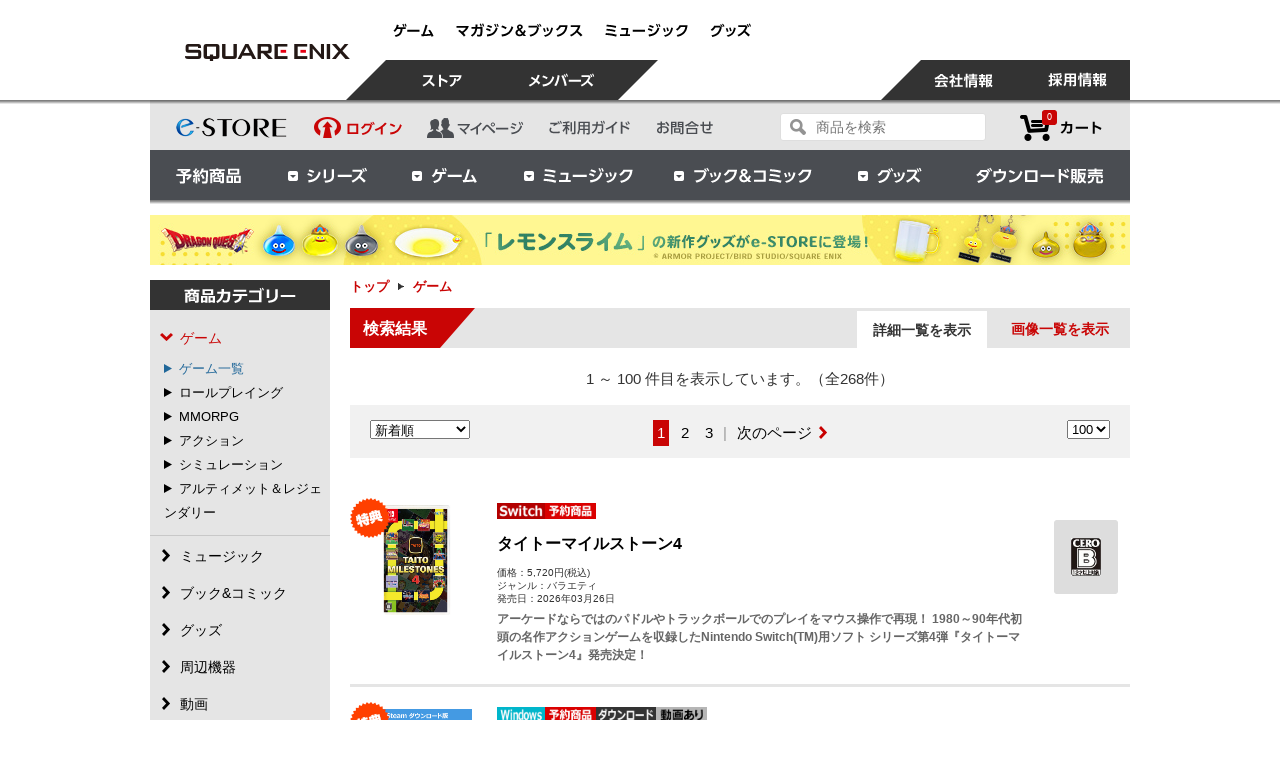

--- FILE ---
content_type: text/html;charset=utf-8
request_url: https://store.jp.square-enix.com/category/GAME/?ncp=119468
body_size: 31480
content:
<!DOCTYPE html PUBLIC "-//W3C//DTD XHTML 1.0 Strict//EN" "http://www.w3.org/TR/xhtml1/DTD/xhtml1-strict.dtd">
<html xmlns="http://www.w3.org/1999/xhtml" xml:lang="ja" lang="ja">
<head>
<meta http-equiv="Content-Type" content="text/html; charset=utf-8" />
<meta http-equiv="Content-Style-Type" content="text/css" />
<meta http-equiv="Content-Script-Type" content="text/javascript" />
<title>ゲーム | スクウェア・エニックス e-STORE</title>
<link href="/client_info/SQEX_ESTORE/view/userweb/css/style.css?timestamp=1764826813090" rel="stylesheet" type="text/css" />
<link href="/client_info/SQEX_ESTORE/view/userweb/css/skin.css?timestamp=1764826813090" rel="stylesheet" type="text/css" />
<link href="/client_info/SQEX_ESTORE/view/userweb/favicon.ico?timestamp=1764826813090" rel="shortcut icon" />
<!-- ヘッダー読み込み -->
<link href="/client_info/SQEX_ESTORE/view/userweb/css/header/square-enix.css?timestamp=1764826813090" rel="stylesheet" type="text/css" />
<link href="/client_info/SQEX_ESTORE/view/userweb/css/header/jquery-ui-1.9.2.custom.css?timestamp=1764826813090" rel="stylesheet" type="text/css" />
<script src="/client_info/SQEX_ESTORE/view/userweb/js/header/jquery1-9-0.js?timestamp=1764826813090" type="text/javascript"></script>
<script src="/client_info/SQEX_ESTORE/view/userweb/js/header/jquery-ui1-9.js?timestamp=1764826813090" type="text/javascript"></script>
<script src="/client_info/SQEX_ESTORE/view/userweb/js/header/sqexHeader-white.js?timestamp=1764826813090" type="text/javascript"></script>
<!-- / ヘッダー読み込み -->

<!-- レコメンド対応 -->
<link href="/client_info/SQEX_ESTORE/view/userweb/css/slick.css?timestamp=1764826813090" rel="stylesheet" type="text/css" />
<link href="/client_info/SQEX_ESTORE/view/userweb/css/slick-theme.css?timestamp=1764826813090" rel="stylesheet" type="text/css" />
<script src="/client_info/SQEX_ESTORE/view/userweb/js/slick.js?timestamp=1764826813090" type="text/javascript" charset="utf-8"></script>
<script type="text/javascript" src="//cdn.activity.bdash-cloud.com/recommend-script/bd-8517ed/recommend_script.js"></script>
<script src="/client_info/SQEX_ESTORE/view/userweb/js/recommend_execute.js?timestamp=1764826813090" type="text/javascript" charset="utf-8"></script>
<!-- /レコメンド対応 -->

<script src="/client_info/SQEX_ESTORE/view/userweb/js/ebisu_lib.js?timestamp=1764826813090" type="text/javascript" charset="utf-8"></script>
<script src="/client_info/SQEX_ESTORE/view/userweb/js/ebisu.js?timestamp=1764826813090" type="text/javascript" charset="utf-8"></script>
<script src="/client_info/SQEX_ESTORE/view/userweb/js/jquery.easing.1.3.js?timestamp=1764826813090" type="text/javascript"></script>
<script src="/client_info/SQEX_ESTORE/view/userweb/js/jquery.jcarousel.min.js?timestamp=1764826813090" type="text/javascript"></script>
<script type="text/javascript">
function jcarouselRun(){
	if(eb$('.jcarousel-item').length > 5){
		//jcarousel-itemクラスの個数が5以上ならカルーセル実行
		eb$('#mycarousel3').jcarousel({
			scroll: 5,
			auto: 0,
			wrap: 'circular'
		});
	}
}
function addEvent(e, n, o, u){
	if (e.addEventListener) e.addEventListener(n, o, u);
	else if (e.attachEvent) e.attachEvent('on' + n, o);
}
addEvent(document, "mouseover", function(){
	jcarouselRun();
}, false);

//カルーセル領域にホバーしたら左右矢印を出す
eb$(function(){
	jcarouselHover('#recommend_list');
});
function jcarouselHover(elem){
	eb$(elem).hover(
		function(){
			eb$('.jcarousel-prev-horizontal').css({'display': 'block'});
			eb$('.jcarousel-prev-horizontal').animate({"marginLeft":"0px"},100,"linear");
			eb$('.jcarousel-next-horizontal').css({'display': 'block'});
			eb$('.jcarousel-next-horizontal').animate({"marginRight":"0px"},100,"linear");
		},
		function(){
			eb$('.jcarousel-prev-horizontal').animate({"marginLeft":"-25px"},100,"linear");
			eb$('.jcarousel-prev-horizontal').css({'display': 'none'});
			eb$('.jcarousel-next-horizontal').animate({"marginRight":"-25px"},100,"linear");
			eb$('.jcarousel-next-horizontal').css({'display': 'none'});
		}
	);
}
</script>
<script type="text/javascript">
function addClassLastItemImage(){
	function jcarouselRun(){
		if(eb$('.jcarousel-item').length > 5){
			//jcarousel-itemクラスの個数が5以上ならカルーセル実行
			eb$('#mycarousel3').jcarousel({
				scroll: 5,
				auto: 0,
				wrap: 'circular'
			});
		}
	}
	function addEvent(e, n, o, u){
		if (e.addEventListener) e.addEventListener(n, o, u);
		else if (e.attachEvent) e.attachEvent('on' + n, o);
	}
	addEvent(document, "click", function(){
		jcarouselRun();
	}, false);
}
</script>
<script type="text/javascript">
eb$(document).ready(function(){
  // 3の倍数のマージン削除
  eb$('#listBannerAreaSmall .box:nth-child(3n)').addClass('last');
});
</script>
<script type="text/javascript">
function addClassLastItemImage(){
  // 3の倍数のマージン削除
  eb$('#listBannerAreaSmall .box:nth-child(3n)').addClass('last');
}
</script>

<script type="text/javascript">
eb$(document).ready(function(){
  // 商品詳細のボックス一番最後の線を削除
  eb$('#itemListDetail .box:last').css({'border-bottom': 'none'});
});
</script>
<script type="text/javascript">
function addClassLastItemImage(){
  // 商品詳細のボックス一番最後の線を削除
  eb$('#itemListDetail .box:last').css({'border-bottom': 'none'});
}
</script>

<script type="text/javascript">
// 商品一覧の再読み込み時に実行
function afterItemListReload(){
		addClassLastItemImage();
	}
</script>
<meta name="keywords" content="ゲーム" /><meta property="og:description" content="" /><meta property="og:title" content="ゲーム" /><meta property="og:image" content="https://store.jp.square-enix.com/client_info/SQEX_ESTORE/view/userweb/images/rogo_e-STORE.jpg" /><meta property="og:type" content="article" /><meta property="og:url" content="https://store.jp.square-enix.com/category/GAME/" /><meta property="og:site_name" content="スクウェア・エニックス e-STORE" /><link rel="canonical" href="https://store.jp.square-enix.com/category/GAME/" /></head>
<body>
	<script type="text/javascript">
	if (typeof Ebisu != "undefined") {
		Ebisu.isLocal = false;
		Ebisu.rootPath = 'https://store.jp.square-enix.com/';
	}
	</script>
	<script type="text/javascript">
<!--
// 
function nextItemListSelectCategory(selectInput) {
	document.location.href = selectInput.options[selectInput.selectedIndex].value;
}
//  
var beatedFlag = false;
function isUnbeaten() {
	if (beatedFlag) {
		return false;
	}
	beatedFlag = true;
	return true;
}
// 
function isUnbeatenSub() {
	if (beatedFlag) {
		return false;
	}
	return true;
}
// 
function isConfirmed() {
	return confirm('実行します。\nよろしいですか？');
}
// 
function next(request) {
	nextForm(null, null, null, request, null);
}
function nextKey(request, key) {
	nextForm(null, null, null, request, key);
}
function nextFormKey(form, request, key) {
	nextForm(form, null, null, request, key);
}
function nextAction(action, request) {
	nextForm(null, null, action, request, null);
}
function nextForm(form, target, action, request, key) {
	pos = -1;
	if (request != null) {
		pos = request.indexOf("download");
	}
	if (pos == -1 && action != null) {
		pos = action.indexOf("Menu001Logout");
	}
	if (pos == -1) {
		if (!isUnbeaten()) {
			alert('前のリクエストを処理中です。しばらくお待ちください。');
			return;
		}
	}
	if (form == null) {
		form = document.forms[0];
	}
	var oldTarget = form.target;
	if (target) {
		alert(target);
		form.target = target;
	}
	var oldAction = form.action;
	if (action != null) {
		form.action = action;
	}
	if (request == null) {
		request = '';
	}
	if (key != null) {
		form.key.value = key;
	}
	if (form.request != null) {
		form.request.value = request;
	}

	beforeExecuteSubmitForm();
	
	form.submit();

	form.target = oldTarget;
	form.action = oldAction;
}

(function() {
	func = function() {beatedFlag = false;};
	//
	if(typeof window.addEventListener == 'function'){ 
		window.addEventListener('unload', func, false);
		window.addEventListener('pageshow', func, false);
		return true;
	}
})();

var beforeExecuteSubmitForm = function() {
	// 
};

//-->
</script>
	<script type="text/javascript">
<!--
function ebisu_dateFormat(controller) {
  var reg = /^(\d{4})\/?(\d{1,2})\/?(\d{1,2})?$/;
  var str = ebisu_trim(controller.value);
  if (reg.test(str)) {
    var a = reg.exec(str);
    controller.value = a[1] + ebisu_conv(a[2]) + ebisu_conv(a[3]);
  }
}
function ebisu_conv(s) {
  var ret = "";
  if (s == null) {
  } else if (s.length == 1) {
    ret = "/0" + s;
  } else if (s.length == 2) {
    ret = "/" + s;
  }
  return ret;
}
function ebisu_revert(controller) {
  var reg = /^\d{4}\/\d{2}(\/\d{2})?$/;
  if (reg.test(controller.value)) {
    controller.value = controller.value.replace(/\/+/g, "");
  }
}
function ebisu_trim(s) {
  return s.replace(/^\s*/, "").replace(/\s*$/, "");
}
function ebisu_cc(){
  var e = event.srcElement;
  var r = e.createTextRange();
  r.moveStart("character", e.value.length);
  r.collapse(true);
  r.select();
}
//-->
</script>
	
	<script type="text/javascript">
<!--
//
function showSubWindowActionRequest(action, request, width, height) {
	return showSubWindowActionRequestKey(action, request, null, width, height);
}
//
function showSubWindowActionRequestKey(action, request, key, width, height) {
	var pos = action.indexOf("?");
	var requestString = "";
	if (pos == -1) {
		requestString = "?request=";
	} else {
		requestString = "&request=";
	}
	requestString += request;
	if (key != null) {
		requestString += "&key=" + key;
	}
	return showSubWindow(action + requestString, width, height);
}
//
var ebisuSubWindow;
function showSubWindow(url, width, height) {
	if (ebisuSubWindow != null) {
		ebisuSubWindow.close();
	}
	ebisuSubWindow = showSubWindowPrivate(url, width, height, "ebisuSubWindow");
	if (ebisuSubWindow == null) {
		alert('ウィンドウのポップアップがブラウザによってブロックされました。誠に恐れ入りますが、直接ボタンをクリックするか、ブラウザのポップアップブロックの設定を調整してください。');
		return false;
	}
	ebisuSubWindow.focus();
	return ebisuSubWindow;
}
//
function showSubWindowPrivate(url, width, height, windowName) {
	//
	if (width == null) {
		width = 750;
	}
	if (height == null) {
		height = 650;
	}
	if (url.indexOf("http") != 0) {
		url = "http://store.jp.square-enix.com/" + url;
	}
	if (!isUnbeatenSub()) {
		alert("前のリクエストを処理中です。しばらくお待ちください。");
	} else {
		return window.open(url, windowName, "width="+width+", height="+height+", toolbar=0, menubar=0, location=0, status=yes, scrollbars=yes");
	}
}

//
function closeAllSubwindow() {
	if (ebisuSubWindow != null && !ebisuSubWindow.closed ) {
		ebisuSubWindow.close();
	}
}
-->
</script>
	<script type="text/javascript">
<!--
function joinDate(idName, yearName, monthName, dayName) {
	if(yearName != null &&monthName != null && dayName != null){
		document.getElementById(idName).value = document.getElementById(yearName).value + '/' + document.getElementById(monthName).value + '/' +document.getElementById(dayName).value
	}
}
function yearFormat(yearName){
	var value = document.getElementById(yearName).value;
	if (!isNaN(value) && value.length == 1) value = '200' + value; if (!isNaN(value) && value.length == 2) value = '20' + value; if (!isNaN(value) && value.length == 3) value = '2' + value;
	document.getElementById(yearName).value = value;
}
//-->
</script>
	
	
	
	
	
	
	
	
	

<script type="text/javascript">
//<!--

// 
function change_order(order) {
	document.list_form.request.value = 'change_order';
	document.list_form.sort_order.value = order;
	sendAddHashRequest(eb$('form[name="list_form"]'));
}
// 
function change_detail_mode() {
	document.list_form.item_list_mode.value = '1';
	sendAddHashRequest(eb$('form[name="list_form"]'));
}
// 
function change_image_mode() {
	document.list_form.item_list_mode.value = '2';
	sendAddHashRequest(eb$('form[name="list_form"]'));
}
// 
function change_simple_mode() {
	document.list_form.item_list_mode.value = '0';
	sendAddHashRequest(eb$('form[name="list_form"]'));
}

// 
// 
function sendAddHashRequest(form){
	form = delankerparam(form);
	if (addInputBrowser() && location.hash != '') {
		var url = location.pathname;
		var param = form.serialize();
		if(param != ""){
			window.location.href = url +"?" + param + location.hash;
		}else{
			window.location.href = url + location.hash;
		}
	}else{
		// 
		form.submit();
	}
	return;
}

// 
// 
// 
function delankerparam(form){
	var elements = form.find('input:hidden');
	for (var i = 0; i < elements.length; i++) {
		if(elements[i].name == "ankerparams" && elements[i].value == ""){
			elements[i].parentNode.removeChild(elements[i]);
		}
	}
	return form;
}

// 
// 
function addInputBrowser(){
	var agent = window.navigator.userAgent.toLowerCase();
	if(agent.indexOf('msie') !== -1 ||
			(agent.indexOf('trident') !== -1)	||
			(agent.indexOf('edge') !== -1)){
		//
		return true;
	}
	return false;
}



// 
function change_search_max_row(req, value) {
	document.itemSearchMax_form.request.value = req;
	document.itemSearchMax_form.SEARCH_MAX_ROW_LIST.value = value;
	sendAddHashRequest(eb$('form[name="itemSearchMax_form"]'));
}

//
function execAjaxForItemList(url, execAjaxCallback) {
	eb$.ajax({type:"POST", url:url, cache:false, ifModified:false})
	.done(function(response, textStatus, jqXHR){
		execAjaxCallback(jqXHR);
	});
}
//
function putItemToWishListAfterAjaxCheck(paramUrl, itemCd, propcd, token, obj) {
	if (!isUnbeaten()) {
		alert('処理中です。');
		return;
	}
	var url = paramUrl + "?request=insert_wishlist&token=" + token + "&item_cd=" + itemCd;
	if (propcd != null && propcd != '' && propcd != undefined) {
		url = url + '-' + propcd;
	}
	execAjaxForItemList(url, function(jqXHR){
		var error = JSON.parse(jqXHR.responseText).ERROR;
		if (error != '' && error != undefined) {
			//  
			ajaxPutToWishListErrorAction(jqXHR, obj);
			beatedFlag = false;
		} else {
		//  
			ajaxPutToWishListSuccessAction(jqXHR, obj);
			if(typeof outputGtagInsertWishList !== 'undefined'){
				outputGtagInsertWishList(itemCd);
			}
			beatedFlag = false;
		}
	});
	return false;
};


//
function deleteItemToWishListAfterAjaxCheck(paramUrl, memberId, itemCd, token, obj) {
	if (!isUnbeaten()) {
		alert('処理中です。');
		return;
	}
	var url = paramUrl + "?request=delete_wishlist&token=" + token + "&ITEM_CD=" + itemCd + "&MEMBER_ID=" + memberId;
	execAjaxForItemList(url, function(jqXHR){
		var error = JSON.parse(jqXHR.responseText).ERROR;
		if (error != '' && error != undefined) {
			//  
			ajaxPutToWishListErrorAction(jqXHR, obj);
			beatedFlag = false;
		} else {
		//  
			ajaxPutToWishListSuccessAction(jqXHR, obj);
			beatedFlag = false;
		}
	});
	return false;
};


// 
function ajaxPutToWishListErrorAction(msg, obj) {
	var error = JSON.parse(msg.responseText).ERROR;
	alert(error);
}

// 
function ajaxPutToWishListSuccessAction(msg, obj) {
	var self = eb$(obj);
	var parent = eb$(obj).parent();
	if(parent.find(".wishStatus").hasClass("wished")) {
		parent.find('.wishlistMessage').hide();
		showPop(parent.find('.wishlistDelMessage'));
		parent.find(".wishStatus").removeClass("wished");
			parent.find(".wishlistdeletetag").hide();
			parent.find(".wishlistinserttag").show();
	} else {
		parent.find('.wishlistDelMessage').hide();
		showPop(parent.find('.wishlistMessage'));
		parent.find(".wishStatus").addClass("wished");
			parent.find(".wishlistinserttag").hide();
			parent.find(".wishlistdeletetag").show();
	}
	
}
-->
</script><script type="text/javascript">
//<!--

// 
var input_key_buffer = new Array();

// 
function putItemToCartAfterAjaxCheck(paramUrl, request, itemCd, obj, params, formName) {
	if (!KeyIsDown(32)) {
		if (!isUnbeaten()) {
			alert('処理中です。');
			return;
		}
	}
	param = getAjaxParamsForItemCheck(params, formName);
	paramInfo = "&item_cd=" + itemCd + param;
	if (!KeyIsDown(32)) {
		isAjaxCheckPossibleToPutToCart(paramUrl, paramInfo, request, itemCd, obj);
	} else {
		KeyIsDown(32) = true;
	}
	return false;
}
function getAjaxParamsForItemCheck(names, formName) {
	var rtn = "";
	if (names ==null || names == "") {
		return rtn;
	}
	var paramsNames = names.split(",");
	for (var i = 0; i < paramsNames.length; i++) {
		var element = document.getElementsByName("'" + formName + "'")[paramsNames[i]];
		var value = getOptionValue(element);
		rtn = rtn + "&" + paramsNames[i] + "=" + value;
	}
	return rtn;
}
function KeyIsDown(key_code){
	if(input_key_buffer[key_code])	{
		input_key_buffer[key_code] = false;
		return true;
	}
	return false;
}

// 
function execAjaxForPutToCart(url, data, putToCartCallback) {
	eb$.ajax({type: "POST", url: url, data:data, cache:false, ifModified:false})
	.done(function(response, textStatus, jqXHR){
		putToCartCallback(jqXHR);
	});
}

// 
function isAjaxCheckPossibleToPutToCart(paramUrl, paramInfo, request, itemCd, obj) {
	var url;
	if (paramUrl.indexOf("?") != -1) {
		url = paramUrl + "&request=" + request;
	} else {
		url = paramUrl + "?request=" + request;
	}
	execAjaxForPutToCart(url, "&response_type=json" + paramInfo, function(jqXHR){
		var error = JSON.parse(jqXHR.responseText).ERROR;
		if (error != '' && error != undefined) {
			// 
			ajaxPutToCartErrorAction(jqXHR, obj);
			beatedFlag = false;
		} else {
			// 
			ajaxPutToCartSuccessAction(jqXHR, obj);
			if(typeof outputGtagInsertCart !== 'undefined'){
				outputGtagInsertCart(itemCd);
			}
			if(typeof sendStaffStartTrackingRequest !== 'undefined') {
				sendStaffStartTrackingRequest(itemCd, paramInfo);
			}
			if (false){
				ajaxCartInfoUpdate();
			}
			beatedFlag = false;
		}
	});
}

// 
// 
function ajaxCartInfoUpdate(){
	// 
	var CLASS_NAME_LIST = [
			"cart_item_count",								// 
			"cart_amount_sum",								// 
			"cart_syokei",									// 
			"cart_syokei_hontai",							// 
			"cart_syokei_tax",								// 
			"cart_syokei_zeikomi",							// 
			"cart_before_teiki_discount_syokei_hontai",		// 
			"cart_before_teiki_discount_syokei_tax",		// 
			"cart_before_teiki_discount_syokei_zeikomi",	// 
			"cart_teiki_discount_syokei_hontai",			// 
			"cart_maker_syokei_hontai",						// 
			"cart_maker_syokei_tax",						// 
			"cart_maker_syokei_zeikomi",					// 
			"cart_add_point_sum",							// 
			"cart_item_code_list"							// 
	];
	var urlData = new Object();
	urlData["REQUEST"] = 'get_cart_info_data';
	
	// 
	var upNameList = "";
	// 
	var allElements = document.getElementsByTagName('*');
	// 
	for (var i in CLASS_NAME_LIST) {
		var className = CLASS_NAME_LIST[i];
		for (var n = 0; n < allElements.length; n++){
			if(allElements[n].className == className){
				if(upNameList != ""){
					upNameList += ",";
				}
				upNameList += className;
			}
		}
	}
	if(upNameList == ""){
		return;
	}
	urlData["UPDATE_NAME_LIST"] = upNameList;
	var url = 'https://store.jp.square-enix.com/ajax_get_cart_info.html';
	// 
	execAjaxForPutToCart(url, urlData, function(jqXHR){
		var error = JSON.parse(jqXHR.responseText).ERROR;
		if (error != '' && error != undefined) {
			// 
			var errorMessage = error + "\nカート投入前のカート情報を表示します。";
			alert(errorMessage);
			beatedFlag = false;
		} else {
			// 
			callBackCartInfoUpdate(JSON.parse(jqXHR.responseText));
			beatedFlag = false;
		}
	});
}

// 
function callBackCartInfoUpdate(res){
	// 
	var len = 0;
	for (key in res.SELECT_DATA) {
		  len++;
	}
	if(len == 0){
		return;
	}
	
	// 
	var allElements = document.getElementsByTagName('*');
	// 
	for(var i in res.SELECT_DATA){
		for(var key in res.SELECT_DATA[i]){
			for (var n = 0; n < allElements.length; n++){
				if (allElements[n].className == key){
					allElements[n].innerHTML = res.SELECT_DATA[i][key];
				}
			}
		}
	}
}

function getOptionValueSub(name, formName) {
	var element = document.getElementsByName("'" + formName + "'")[name];
	return getOptionValue(element);
}

function getOptionValue(element) {
	if (element != null) {
		if (element.type == 'select-one') {
			var i = element.selectedIndex;
			return element[i].value;
		}
		if (element.type == 'radio') {
			if (element.checked) {
				return element.value;
			}
		}
		if (element.type == 'text') {
			return element.value;
		}
		if (element.type == 'hidden') {
			return element.value;
		}
		if (element.length != null) {
			// 
			if (element[0].type == 'radio') {
				var N = element.length;
				for (var i = 0; i < N; i++) {
					if (element[i].checked) {
						return element[i].value;
					}
				}
			}
			if (element[0].type == 'checkbox') {
				var N = element.length;
				var str = '';
				for (var i = 0; i < N; i++) {
					if (element[i].checked) {
						if (str != '' && element[i].value != '') {
							str = str + ',';
						}
						str = str + element[i].value;
					}
				}
				return str;
			}
			if (element[0].type == 'hidden') {
				var N = element.length;
				var str = '';
				for (var i = 0; i < N; i++) {
					if (str != '' && element[i].value != '') {
						str = str + ',';
					}
					str = str + element[i].value;
				}
				return str;
			}
		}
	}
	return null;
}

-->
</script><form name="list_form" method="get"><input type="hidden" name="request" value="search" /><input type="hidden" name="sort_order" id="sort_order" value="1"/>
<input type="hidden" name="item_list_mode" id="item_list_mode" value="1"/>
<input type="hidden" name="SEARCH_MAX_ROW_LIST" id="SEARCH_MAX_ROW_LIST" value="100"/>
<input type="hidden" name="category_cd" id="category_cd" value="GAME"/>
</form><form name="itemSearchMax_form" method="get"><input type="hidden" name="request" value="search" /><input type="hidden" name="ankerparams" /><input type="hidden" name="sort_order" id="sort_order" value="1"/>
<input type="hidden" name="item_list_mode" id="item_list_mode" value="1"/>
<input type="hidden" name="SEARCH_MAX_ROW_LIST" id="SEARCH_MAX_ROW_LIST" value="100"/>
<input type="hidden" name="category_cd" id="category_cd" value="GAME"/>
</form>

<!-- b-dash tag -->
<script type="text/javascript" src="//cdn.activity.bdash-cloud.com/tracking-script/bd-8517ed/tracking.js?async=true" charset="UTF-8"></script>
<!-- end b-dash tag -->

	



<!-- Google Tag Manager -->
<noscript><iframe src="https://www.googletagmanager.com/ns.html?id=GTM-KX4J2NJ" height="0" width="0" style="display:none;visibility:hidden"></iframe></noscript>
<script>(function(w,d,s,l,i){w[l]=w[l]||[];w[l].push({'gtm.start':
new Date().getTime(),event:'gtm.js'});var f=d.getElementsByTagName(s)[0],
j=d.createElement(s),dl=l!='dataLayer'?'&l='+l:'';j.async=true;j.src=
'https://www.googletagmanager.com/gtm.js?id='+i+dl;f.parentNode.insertBefore(j,f);
})(window,document,'script','dataLayer','GTM-KX4J2NJ');</script>
<!-- End Google Tag Manager -->

<!-- Google Tag Manager -->
<noscript><iframe src="//www.googletagmanager.com/ns.html?id=GTM-KK989P" height="0" width="0" style="display:none;visibility:hidden"></iframe></noscript>
<script>(function(w,d,s,l,i){w[l]=w[l]||[];w[l].push({'gtm.start':
new Date().getTime(),event:'gtm.js'});var f=d.getElementsByTagName(s)[0],
j=d.createElement(s),dl=l!='dataLayer'?'&amp;l='+l:'';j.async=true;j.src=
'//www.googletagmanager.com/gtm.js?id='+i+dl;f.parentNode.insertBefore(j,f);
})(window,document,'script','dataLayer','GTM-KK989P');</script>
<!-- End Google Tag Manager -->

<a id="top" name="top"></a>

<!-- smartphone -->

<!-- preview -->

<!-- / preview -->
<!-- / smartphone -->

<!-- header -->
<div id="header" class="clearfix">
	<div class="IE7attention">
		<p><img src="/client_info/SQEX_ESTORE/view/userweb/images/top_caution.jpg?timestamp=1764826813090" alt="アテンション" /><span>ご利用のブラウザでは、このサイトを正常にご覧いただく事ができません。Internet Explorer 8 以上のブラウザ環境でアクセスして下さい。</span><img src="/client_info/SQEX_ESTORE/view/userweb/images/top_caution.jpg?timestamp=1764826813090" alt="アテンション" /></p>
	</div>
	<div class="inner">
		<h1><a href="http://www.jp.square-enix.com/" target="_blank">ゲーム | スクウェア・エニックス e-STORE</a></h1>
		<ul id="corporate">
			<li><a href="http://www.jp.square-enix.com/game/" target="_blank" class="hover"><img src="/client_info/SQEX_ESTORE/view/userweb/images/header_game_off.png?timestamp=1764826813090" height="14" width="41" alt="ゲーム" /></a></li>
			<li><a href="http://www.jp.square-enix.com/magazine/top/" target="_blank" class="hover"><img src="/client_info/SQEX_ESTORE/view/userweb/images/header_books_off.png?timestamp=1764826813090" height="14" width="127" alt="マガジン＆ブックス" /></a></li>
			<li><a href="http://soundtrack.jp.square-enix.com/" target="_blank" class="hover"><img src="/client_info/SQEX_ESTORE/view/userweb/images/header_music_off.png?timestamp=1764826813090" height="14" width="83" alt="ミュージック" /></a></li>
			<li><a href="http://www.square-enix-shop.com/jp/" target="_blank" class="hover"><img src="/client_info/SQEX_ESTORE/view/userweb/images/header_goods_off.png?timestamp=1764826813090" height="14" width="41" alt="グッズ" /></a></li>
		</ul>
        <div id="corprateSearch">
            <form action="https://store.jp.square-enix.com/item_list.html" method="get" name="keyword_search_form"><input name="siborikomi_clear" value="1" type="hidden" />
                <input src="/client_info/SQEX_ESTORE/view/userweb/images/button_search.png?timestamp=1764826813090" type="image" class="button" alt="検索" />
                <input name="keyword" id="form" value="" type="text" class="form" />
            </form>
        </div>

		<ul id="members">
			<li class="estore"><a href="https://store.jp.square-enix.com/"><img src="/client_info/SQEX_ESTORE/view/userweb/images/header_btn_eSTORE.png?timestamp=1764826813090" height="13" width="40" alt="ストア" /></a></li>
			<li><a href="http://member.jp.square-enix.com/" target="_blank" class="hover"><img src="/client_info/SQEX_ESTORE/view/userweb/images/header_btn_members.png?timestamp=1764826813090" height="14" width="67" alt="メンバーズ" /></a></li>
		</ul>
		<ul id="corporateMenu">
			<li class="company"><a href="http://www.jp.square-enix.com/company/ja/" target="_blank" class="hover"><img src="/client_info/SQEX_ESTORE/view/userweb/images/header_btn_company.png?timestamp=1764826813090" height="15" width="59" alt="会社情報" /></a></li>
			<li class="recruit"><a href="http://www.jp.square-enix.com/recruit/" target="_blank" class="hover"><img src="/client_info/SQEX_ESTORE/view/userweb/images/header_btn_recruit.png?timestamp=1764826813090" height="15" width="59" alt="採用情報" /></a></li>
		</ul>
                <div id="preloadedImages"></div>
	</div>
</div>
<!-- / header -->

<!-- store menu -->
<div id="storeMenu" class="clearfix">
		<ul id="storeMenus">
			<li><a href="https://store.jp.square-enix.com/" class="logo"><img src="/client_info/SQEX_ESTORE/view/userweb/images/logo_store.png?timestamp=1764826813090" height="21" width="115" alt="e-STORE" /></a></li>
			<li>
				<a href="https://store.jp.square-enix.com/login.html" class="hover"><img src="/client_info/SQEX_ESTORE/view/userweb/images/header_btn_login_off.png?timestamp=1764826813090" alt="ログイン" width="88" height="21" /></a>
			</li>
			
			<li><a href="https://store.jp.square-enix.com/mypage.html" class="hover"><img src="/client_info/SQEX_ESTORE/view/userweb/images/header_btn_mypage_off.png?timestamp=1764826813090" height="21" width="98" alt="マイページ" /></a></li>
			<li><a href="https://store.jp.square-enix.com/ext/help/help.html" class="hover"><img src="/client_info/SQEX_ESTORE/view/userweb/images/header_btn_guide_off.png?timestamp=1764826813090" width="83" height="21" alt="ご利用ガイド" /></a></li>
	<li class="right"><a href="https://store.jp.square-enix.com/ext/contact.html" class="hover"><img src="/client_info/SQEX_ESTORE/view/userweb/images/header_btn_contact_off.png?timestamp=1764826813090" width="58" height="21" alt="お問合せ" /></a></li>
				
		</ul>

		<div id="cartArea">
			<div class="amount">
				<div class="left"></div>
					<div class="center">
						<a href="https://store.jp.square-enix.com/cart_index.html">0</a>
					</div>
				<div class="right"></div>
			</div>
			<a href="https://store.jp.square-enix.com/cart_index.html">カートを見る</a>
		</div>
        <div id="search">
            <form action="https://store.jp.square-enix.com/item_list.html" method="get" name="keyword_search_form"><input name="siborikomi_clear" value="1" type="hidden" />
                <input src="/client_info/SQEX_ESTORE/view/userweb/images/button_search.png?timestamp=1764826813090" type="image" class="button" alt="検索" />
                <input name="keyword" id="form" value="" type="text" class="form" placeholder="商品を検索" />
            </form>
        </div>
</div>
<!-- / store menu -->

<!-- menu -->
<script src="/client_info/SQEX_ESTORE/view/userweb/js/dropdownmenu.js?timestamp=1764826813090" type="text/javascript"></script>
<div id="menu">
	<div class="inner">
		<ul class="dropdownMenu">
			<li><a href="https://store.jp.square-enix.com/item_list.html?sale_cd=1" class="reserve">予約商品</a></li>
			<li id="menu01">
				<a href="#" class="series">シリーズ</a>
				<div>
					<ul class="dropdownSubMenu">
						<li class="dropdownSubMenuList">
							<a href="javascript:reqSeriesLink('item_list.html#SERIES=1&amp;pointercat=SERIES')">
								<img src="/client_info/SQEX_ESTORE/view/userweb/images/header/heder_series_1.jpg?timestamp=1764826813090" />
							</a>
							<a href="javascript:reqSeriesLink('item_list.html#SERIES=1&amp;pointercat=SERIES')">
								ドラゴンクエスト
							</a>
						</li>
						<li class="dropdownSubMenuList">
							<a href="javascript:reqSeriesLink('item_list.html#SERIES=661&amp;pointercat=SERIES')">
								<img src="/client_info/SQEX_ESTORE/view/userweb/images/header/heder_series_4.jpg?timestamp=1764826813090" />
							</a>
							<a href="javascript:reqSeriesLink('item_list.html#SERIES=661&amp;pointercat=SERIES')">
								ドラゴンクエストX
							</a>
						</li>
						<li class="dropdownSubMenuList">
							<a href="javascript:reqSeriesLink('item_list.html#SERIES=2&amp;pointercat=SERIES')">
								<img src="/client_info/SQEX_ESTORE/view/userweb/images/header/heder_series_2.jpg?timestamp=1764826813090" />
							</a>
							<a href="javascript:reqSeriesLink('item_list.html#SERIES=2&amp;pointercat=SERIES')">
								ファイナルファンタジー
							</a>
						</li>
						<li class="dropdownSubMenuList">
							<a href="javascript:reqSeriesLink('item_list.html#SERIES=11&amp;pointercat=SERIES')">
								<img src="/client_info/SQEX_ESTORE/view/userweb/images/header/heder_series_5.jpg?timestamp=1764826813090" />
							</a>
							<a href="javascript:reqSeriesLink('item_list.html#SERIES=11&amp;pointercat=SERIES')">
								ファイナルファンタジーXIV
							</a>
						</li>
						<li class="dropdownSubMenuList">
							<a href="javascript:reqSeriesLink('item_list.html#SERIES=3&amp;pointercat=SERIES')">
								<img src="/client_info/SQEX_ESTORE/view/userweb/images/header/heder_series_3.jpg?timestamp=1764826813090" />
							</a>
							<a href="javascript:reqSeriesLink('item_list.html#SERIES=3&amp;pointercat=SERIES')">
								キングダム ハーツ
							</a>
						</li>
						<li class="dropdownSubMenuList">
							<a href="javascript:reqSeriesLink('item_list.html#SERIES=28&amp;pointercat=SERIES')">
								<img src="/client_info/SQEX_ESTORE/view/userweb/images/header/heder_series_8.jpg?timestamp=1764826813090" />
							</a>
							<a href="javascript:reqSeriesLink('item_list.html#SERIES=28&amp;pointercat=SERIES')">
								ニーア
							</a>
						</li>
						<li class="dropdownSubMenuList">
							<a href="javascript:reqSeriesLink('item_list.html#SERIES=6&amp;pointercat=SERIES')">
								<img src="/client_info/SQEX_ESTORE/view/userweb/images/header/heder_series_9.jpg?timestamp=1764826813090" />
							</a>
							<a href="javascript:reqSeriesLink('item_list.html#SERIES=6&amp;pointercat=SERIES')">
								サガ
							</a>
						</li>
						<li class="dropdownSubMenuList">
							<a href="javascript:reqSeriesLink('item_list.html#SERIES=7&amp;pointercat=SERIES')">
								<img src="/client_info/SQEX_ESTORE/view/userweb/images/header/heder_series_10.jpg?timestamp=1764826813090" />
							</a>
							<a href="javascript:reqSeriesLink('item_list.html#SERIES=7&amp;pointercat=SERIES')">
								聖剣伝説
							</a>
						</li>
						<li class="dropdownSubMenuList">
							<a href="javascript:reqSeriesLink('item_list.html#SERIES=12&amp;pointercat=SERIES')">
								<img src="/client_info/SQEX_ESTORE/view/userweb/images/header/heder_series_7.jpg?timestamp=1764826813090" />
							</a>
							<a href="javascript:reqSeriesLink('item_list.html#SERIES=12&amp;pointercat=SERIES')">
								EXTREME EDGES
							</a>
						</li>
						<li class="dropdownSubMenuList more">
							<a href="https://store.jp.square-enix.com/series.html">
								<img src="/client_info/SQEX_ESTORE/view/userweb/images/header_more.png?timestamp=1764826813090" class="more" />
							</a>
							<a href="https://store.jp.square-enix.com/series.html">
								もっと見る
							</a>
						</li>
					</ul>
				</div>
			</li>
				<li id="menu02">
				<a href="#" class="game">ゲーム</a>
				<div>
					<ul class="dropdownSubMenu">
						<li>
							<a href="javascript:reqSeriesLink(&quot;item_list.html#GAME=GM01&amp;pointercat=GAME&quot;)">
								<img src="/client_info/SQEX_ESTORE/itemimage/rpg.jpg" free_item_no="2" />
							</a>
							<a href="javascript:reqSeriesLink(&quot;item_list.html#GAME=GM01&amp;pointercat=GAME&quot;)">
								ロールプレイング
							</a>
						</li><li>
							<a href="javascript:reqSeriesLink(&quot;item_list.html#GAME=GM02&amp;pointercat=GAME&quot;)">
								<img src="/client_info/SQEX_ESTORE/itemimage/MMO.jpg" free_item_no="2" />
							</a>
							<a href="javascript:reqSeriesLink(&quot;item_list.html#GAME=GM02&amp;pointercat=GAME&quot;)">
								MMORPG
							</a>
						</li><li>
							<a href="javascript:reqSeriesLink(&quot;item_list.html#GAME=GM06&amp;pointercat=GAME&quot;)">
								<img src="/client_info/SQEX_ESTORE/itemimage/act.jpg" free_item_no="2" />
							</a>
							<a href="javascript:reqSeriesLink(&quot;item_list.html#GAME=GM06&amp;pointercat=GAME&quot;)">
								アクション
							</a>
						</li><li>
							<a href="javascript:reqSeriesLink(&quot;item_list.html#GAME=GM08&amp;pointercat=GAME&quot;)">
								<img src="/client_info/SQEX_ESTORE/itemimage/sm.jpg" free_item_no="2" />
							</a>
							<a href="javascript:reqSeriesLink(&quot;item_list.html#GAME=GM08&amp;pointercat=GAME&quot;)">
								シミュレーション
							</a>
						</li><li>
							<a href="javascript:reqSeriesLink(&quot;item_list.html#GAME=G014&amp;pointercat=GAME&quot;)">
								<img src="/client_info/SQEX_ESTORE/itemimage/UH.jpg" free_item_no="2" />
							</a>
							<a href="javascript:reqSeriesLink(&quot;item_list.html#GAME=G014&amp;pointercat=GAME&quot;)">
								アルティメット＆レジェンダリー
							</a>
						</li>
						<li class="dropdownSubMenuList more">
							<a href="https://store.jp.square-enix.com/CATEGORY/GAME/">
								<img src="/client_info/SQEX_ESTORE/view/userweb/images/header_more.png?timestamp=1764826813090" class="more" />
							</a>
							<a href="https://store.jp.square-enix.com/CATEGORY/GAME/">
								全商品をみる
							</a>
						</li>
					</ul>
				</div>
			</li>
			<li id="menu03">
				<a href="#" class="music button">ミュージック</a>
				<div>
					<ul class="dropdownSubMenu">
						<li>
							<a href="javascript:reqSeriesLink(&quot;item_list.html#MUSIC=M01&amp;pointercat=MUSIC&quot;)">
								<img src="/client_info/SQEX_ESTORE/itemimage/M01.jpg" free_item_no="2" />
							</a>
							<a href="javascript:reqSeriesLink(&quot;item_list.html#MUSIC=M01&amp;pointercat=MUSIC&quot;)">
								サウンドトラック
							</a>
						</li><li>
							<a href="javascript:reqSeriesLink(&quot;item_list.html#MUSIC=M03&amp;pointercat=MUSIC&quot;)">
								<img src="/client_info/SQEX_ESTORE/itemimage/M03.jpg" free_item_no="2" />
							</a>
							<a href="javascript:reqSeriesLink(&quot;item_list.html#MUSIC=M03&amp;pointercat=MUSIC&quot;)">
								アレンジ
							</a>
						</li><li>
							<a href="javascript:reqSeriesLink(&quot;item_list.html#MUSIC=M05&amp;pointercat=MUSIC&quot;)">
								<img src="/client_info/SQEX_ESTORE/itemimage/M05.jpg" free_item_no="2" />
							</a>
							<a href="javascript:reqSeriesLink(&quot;item_list.html#MUSIC=M05&amp;pointercat=MUSIC&quot;)">
								オーケストラ
							</a>
						</li><li>
							<a href="javascript:reqSeriesLink(&quot;item_list.html#MUSIC=M04&amp;pointercat=MUSIC&quot;)">
								<img src="/client_info/SQEX_ESTORE/itemimage/M04.jpg" free_item_no="2" />
							</a>
							<a href="javascript:reqSeriesLink(&quot;item_list.html#MUSIC=M04&amp;pointercat=MUSIC&quot;)">
								ピアノ・コレクションズ
							</a>
						</li><li>
							<a href="javascript:reqSeriesLink(&quot;item_list.html#MUSIC=M11&amp;pointercat=MUSIC&quot;)">
								<img src="/client_info/SQEX_ESTORE/itemimage/M11.jpg" free_item_no="2" />
							</a>
							<a href="javascript:reqSeriesLink(&quot;item_list.html#MUSIC=M11&amp;pointercat=MUSIC&quot;)">
								映像付きサウンドトラック
							</a>
						</li><li>
							<a href="javascript:reqSeriesLink(&quot;item_list.html#MUSIC=M12&amp;pointercat=MUSIC&quot;)">
								<img src="/client_info/SQEX_ESTORE/itemimage/M12.jpg" free_item_no="2" />
							</a>
							<a href="javascript:reqSeriesLink(&quot;item_list.html#MUSIC=M12&amp;pointercat=MUSIC&quot;)">
								コンサートDVD／Blu-ray
							</a>
						</li><li>
							<a href="javascript:reqSeriesLink(&quot;item_list.html#MUSIC=M02&amp;pointercat=MUSIC&quot;)">
								<img src="/client_info/SQEX_ESTORE/itemimage/drama.jpg" free_item_no="2" />
							</a>
							<a href="javascript:reqSeriesLink(&quot;item_list.html#MUSIC=M02&amp;pointercat=MUSIC&quot;)">
								ドラマCD
							</a>
						</li><li>
							<a href="javascript:reqSeriesLink(&quot;item_list.html#MUSIC=M07&amp;pointercat=MUSIC&quot;)">
								<img src="/client_info/SQEX_ESTORE/itemimage/M13.jpg" free_item_no="2" />
							</a>
							<a href="javascript:reqSeriesLink(&quot;item_list.html#MUSIC=M07&amp;pointercat=MUSIC&quot;)">
								アナログレコード
							</a>
						</li>
						<li class="dropdownSubMenuList more">
							<a href="https://store.jp.square-enix.com/CATEGORY/MUSIC/">
								<img src="/client_info/SQEX_ESTORE/view/userweb/images/header_more.png?timestamp=1764826813090" class="more" />
							</a>
							<a href="https://store.jp.square-enix.com/CATEGORY/MUSIC/">
								全商品をみる
							</a>
						</li>
					</ul>
				</div>
			</li>
			<li id="menu04">
				<a href="#" class="book button">ブック＆コミック</a>
				<div>
					<ul class="dropdownSubMenu">
						<li>
							<a href="javascript:reqSeriesLink(&quot;item_list.html#BOOK=BC10&amp;pointercat=BOOK&quot;)">
								<img src="/client_info/SQEX_ESTORE/itemimage/nowprinting.jpg" free_item_no="2" />
							</a>
							<a href="javascript:reqSeriesLink(&quot;item_list.html#BOOK=BC10&amp;pointercat=BOOK&quot;)">
								公式ガイドブック・設定資料集
							</a>
						</li><li>
							<a href="javascript:reqSeriesLink(&quot;item_list.html#BOOK=BC11&amp;pointercat=BOOK&quot;)">
								<img src="/client_info/SQEX_ESTORE/itemimage/nowprinting.jpg" free_item_no="2" />
							</a>
							<a href="javascript:reqSeriesLink(&quot;item_list.html#BOOK=BC11&amp;pointercat=BOOK&quot;)">
								ゲーム画集・コミック画集
							</a>
						</li><li>
							<a href="javascript:reqSeriesLink(&quot;item_list.html#BOOK=BC07&amp;pointercat=BOOK&quot;)">
								<img src="/client_info/SQEX_ESTORE/itemimage/nowprinting.jpg" free_item_no="2" />
							</a>
							<a href="javascript:reqSeriesLink(&quot;item_list.html#BOOK=BC07&amp;pointercat=BOOK&quot;)">
								コミック
							</a>
						</li><li>
							<a href="javascript:reqSeriesLink(&quot;item_list.html#BOOK=BC03&amp;pointercat=BOOK&quot;)">
								<img src="/client_info/SQEX_ESTORE/itemimage/nowprinting4.jpg" free_item_no="2" />
							</a>
							<a href="javascript:reqSeriesLink(&quot;item_list.html#BOOK=BC03&amp;pointercat=BOOK&quot;)">
								小説
							</a>
						</li><li>
							<a href="javascript:reqSeriesLink(&quot;item_list.html#BOOK=BC04&amp;pointercat=BOOK&quot;)">
								<img src="/client_info/SQEX_ESTORE/itemimage/nowprinting3.jpg" free_item_no="2" />
							</a>
							<a href="javascript:reqSeriesLink(&quot;item_list.html#BOOK=BC04&amp;pointercat=BOOK&quot;)">
								アルティマニア
							</a>
						</li><li>
							<a href="javascript:reqSeriesLink(&quot;item_list.html#BOOK=BC02&amp;pointercat=BOOK&quot;)">
								<img src="/client_info/SQEX_ESTORE/itemimage/nowprinting2.jpg" free_item_no="2" />
							</a>
							<a href="javascript:reqSeriesLink(&quot;item_list.html#BOOK=BC02&amp;pointercat=BOOK&quot;)">
								ポストカードブック
							</a>
						</li><li>
							<a href="javascript:reqSeriesLink(&quot;item_list.html#BOOK=BC13&amp;pointercat=BOOK&quot;)">
								<img src="/client_info/SQEX_ESTORE/itemimage/nowprinting.jpg" free_item_no="2" />
							</a>
							<a href="javascript:reqSeriesLink(&quot;item_list.html#BOOK=BC13&amp;pointercat=BOOK&quot;)">
								学習参考書・えほん
							</a>
						</li><li>
							<a href="javascript:reqSeriesLink(&quot;item_list.html#BOOK=BC14&amp;pointercat=BOOK&quot;)">
								<img src="/client_info/SQEX_ESTORE/itemimage/nowprinting.jpg" free_item_no="2" />
							</a>
							<a href="javascript:reqSeriesLink(&quot;item_list.html#BOOK=BC14&amp;pointercat=BOOK&quot;)">
								ファンブック・その他
							</a>
						</li>
						<li class="dropdownSubMenuList more">
							<a href="https://store.jp.square-enix.com/CATEGORY/BOOK/">
								<img src="/client_info/SQEX_ESTORE/view/userweb/images/header_more.png?timestamp=1764826813090" class="more" />
							</a>
							<a href="https://store.jp.square-enix.com/CATEGORY/BOOK/">
								全商品をみる
							</a>
						</li>
					</ul>
				</div>
			</li>
			<li id="menu05">
				<a href="#" class="goods button">グッズ</a>
				<div>
					<ul class="dropdownSubMenu">
						<li>
							<a href="javascript:reqSeriesLink(&quot;item_list.html#GOODS=GD23&amp;pointercat=GOODS&quot;)">
								<img src="/client_info/SQEX_ESTORE/itemimage/GD23.jpg" free_item_no="2" />
							</a>
							<a href="javascript:reqSeriesLink(&quot;item_list.html#GOODS=GD23&amp;pointercat=GOODS&quot;)">
								お菓子
							</a>
						</li><li>
							<a href="javascript:reqSeriesLink(&quot;item_list.html#GOODS=GD24&amp;pointercat=GOODS&quot;)">
								<img src="/client_info/SQEX_ESTORE/itemimage/GD24.jpg" free_item_no="2" />
							</a>
							<a href="javascript:reqSeriesLink(&quot;item_list.html#GOODS=GD24&amp;pointercat=GOODS&quot;)">
								フィギュア・プラモデル
							</a>
						</li><li>
							<a href="javascript:reqSeriesLink(&quot;item_list.html#GOODS=GD16&amp;pointercat=GOODS&quot;)">
								<img src="/client_info/SQEX_ESTORE/itemimage/GD16.jpg" free_item_no="2" />
							</a>
							<a href="javascript:reqSeriesLink(&quot;item_list.html#GOODS=GD16&amp;pointercat=GOODS&quot;)">
								ぬいぐるみ・マスコット
							</a>
						</li><li>
							<a href="javascript:reqSeriesLink(&quot;item_list.html#GOODS=GD17&amp;pointercat=GOODS&quot;)">
								<img src="/client_info/SQEX_ESTORE/itemimage/GD17.jpg" free_item_no="2" />
							</a>
							<a href="javascript:reqSeriesLink(&quot;item_list.html#GOODS=GD17&amp;pointercat=GOODS&quot;)">
								キーホルダー・ストラップ
							</a>
						</li><li>
							<a href="javascript:reqSeriesLink(&quot;item_list.html#GOODS=GD25&amp;pointercat=GOODS&quot;)">
								<img src="/client_info/SQEX_ESTORE/itemimage/GD25.jpg" free_item_no="2" />
							</a>
							<a href="javascript:reqSeriesLink(&quot;item_list.html#GOODS=GD25&amp;pointercat=GOODS&quot;)">
								腕時計・アクセサリー
							</a>
						</li><li>
							<a href="javascript:reqSeriesLink(&quot;item_list.html#GOODS=GD11&amp;pointercat=GOODS&quot;)">
								<img src="/client_info/SQEX_ESTORE/itemimage/GD11.jpg" free_item_no="2" />
							</a>
							<a href="javascript:reqSeriesLink(&quot;item_list.html#GOODS=GD11&amp;pointercat=GOODS&quot;)">
								アパレル
							</a>
						</li><li>
							<a href="javascript:reqSeriesLink(&quot;item_list.html#GOODS=GD18&amp;pointercat=GOODS&quot;)">
								<img src="/client_info/SQEX_ESTORE/itemimage/GD18.jpg" free_item_no="2" />
							</a>
							<a href="javascript:reqSeriesLink(&quot;item_list.html#GOODS=GD18&amp;pointercat=GOODS&quot;)">
								バッグ・ポーチ・財布
							</a>
						</li><li>
							<a href="javascript:reqSeriesLink(&quot;item_list.html#GOODS=GD21&amp;pointercat=GOODS&quot;)">
								<img src="/client_info/SQEX_ESTORE/itemimage/GD21.jpg" free_item_no="2" />
							</a>
							<a href="javascript:reqSeriesLink(&quot;item_list.html#GOODS=GD21&amp;pointercat=GOODS&quot;)">
								スマホ関連
							</a>
						</li><li>
							<a href="javascript:reqSeriesLink(&quot;item_list.html#GOODS=GD20&amp;pointercat=GOODS&quot;)">
								<img src="/client_info/SQEX_ESTORE/itemimage/GD20.jpg" free_item_no="2" />
							</a>
							<a href="javascript:reqSeriesLink(&quot;item_list.html#GOODS=GD20&amp;pointercat=GOODS&quot;)">
								キッチン雑貨
							</a>
						</li><li>
							<a href="javascript:reqSeriesLink(&quot;item_list.html#GOODS=GD22&amp;pointercat=GOODS&quot;)">
								<img src="/client_info/SQEX_ESTORE/itemimage/nowprinting.jpg" free_item_no="2" />
							</a>
							<a href="javascript:reqSeriesLink(&quot;item_list.html#GOODS=GD22&amp;pointercat=GOODS&quot;)">
								複製原画・アート
							</a>
						</li><li>
							<a href="javascript:reqSeriesLink(&quot;item_list.html#GOODS=GD19&amp;pointercat=GOODS&quot;)">
								<img src="/client_info/SQEX_ESTORE/itemimage/GD19.jpg" free_item_no="2" />
							</a>
							<a href="javascript:reqSeriesLink(&quot;item_list.html#GOODS=GD19&amp;pointercat=GOODS&quot;)">
								カード／ボードゲーム
							</a>
						</li><li>
							<a href="javascript:reqSeriesLink(&quot;item_list.html#GOODS=GD26&amp;pointercat=GOODS&quot;)">
								<img src="/client_info/SQEX_ESTORE/itemimage/GD26.jpg" free_item_no="2" />
							</a>
							<a href="javascript:reqSeriesLink(&quot;item_list.html#GOODS=GD26&amp;pointercat=GOODS&quot;)">
								雑貨・その他
							</a>
						</li>
						<li class="dropdownSubMenuList more">
							<a href="https://store.jp.square-enix.com/CATEGORY/GOODS/">
								<img src="/client_info/SQEX_ESTORE/view/userweb/images/header_more.png?timestamp=1764826813090" class="more" />
							</a>
							<a href="https://store.jp.square-enix.com/CATEGORY/GOODS/">
								全商品をみる
							</a>
						</li>
					</ul>
				</div>
			</li>
			<li id="menu06">
				<!-- <a href="#" class="download button">ダウンロード販売</a>
				<div>
					<ul class="dropdownSubMenu">
						<li class="download_item">
							<a href="CATEGORY/DL01/">
								<img src="../images/header/header_download.png" alt="ダウンロード販売" width="84" height="90" />
							</a>
							<a href="CATEGORY/DL01/">
								<span>ダウンロード販売</span>
							</a>
						</li>
						<li class="gamestream top_three">
							<a href="http://divein.jp.square-enix.com/" target="_blank">
								<img src="../images/header/header_gamestreaming.png" alt="ゲームストリーミング" width="186" height="96" />
							</a>
							<a href="http://divein.jp.square-enix.com/" target="_blank">
								<span>ゲームストリーミング</span>
							</a>
						</li>
					</ul>
				</div> -->
				<a href="https://store.jp.square-enix.com/CATEGORY/DL01/" class="download button">ダウンロード販売</a>
			</li>
		</ul>
	</div>
</div>
<!-- / menu -->


<script type="text/javascript">
//<![CDATA[
eb$(document).ready(function(){
/*
	if(jQuery.browser.msie && parseInt(jQuery.browser.version) == 7){
		eb$('div.IE7attention').show();
	}else if(jQuery.browser.msie && parseInt(jQuery.browser.version) == 6){
		eb$('div.IE7attention').show();
	}
*/
	eb$('div .dropdownSubMenu li:nth-child(4n)').addClass('right');

     eb$('a.hover, input.hover').hover(function(){
        eb$(this).find('img').attr('src', eb$(this).find('img').attr('src').replace('_off', '_on'));
          }, function(){
             if (!eb$(this).hasClass('currentPage')) {
             eb$(this).find('img').attr('src', eb$(this).find('img').attr('src').replace('_on', '_off'));
        }
   });
	eb$('#cartArea a').hover(function(){
		eb$(this).addClass('hover');
			}, function(){
				eb$(this).removeClass('hover');
		}
	);
});
//]]>
</script>


<!-- container -->
<div id="container">

<!-- headerBannerArea -->


<!--
 target="_blank"
-->

<div id="headerBannerArea">
	<a href="https://store.jp.square-enix.com/CATEGORY/LEMONSLIME2025/">
		<img src="/client_info/SQEX_ESTORE/view/userweb/images/freeArea/free_LEMONSLIME2025.jpg?timestamp=1764826813090" width="980" height="50" alt="レモンスライム 関連商品" />
	</a>
</div>


<!-- / headerBannerArea -->

<div id="sidebar">

<script type="text/javascript">
//<![CDATA[
function isItemListPage (){
	var passUrl = ['category', 'item_list.html'];
	for (var i = 0; i < passUrl.length; i++) {
		if (eb$("link[rel='canonical']").attr("href").toLowerCase().indexOf(passUrl[i]) != -1) {
			return true;
		}
	}
	return false;
}
//]]>
</script>

<script type="text/javascript">
//<!--

function narrowDownAjaxCheckboxReconstruction(url) {
	var urls = url.split('#');
	if (urls.length == 1) return;
	var cats = urls[1].split('&');
	for ( i =0; i < cats.length; i++) { 
		selectedCats = cats[i].split('%');
		var parentCat = selectedCats[0].split('=')[0];
		var child = "";
		for ( j =0; j < selectedCats.length; j++) { 
			if (j == 0) {
				child = selectedCats[j].split('=')[1];
				
			} else {
				child = selectedCats[j];
			}
			narrowDownAjaxMakeCheckBoxTrue(child);
		}
	}
}

function narrowDownAjaxMakeCheckBoxTrue(name) {
	if (document.getElementById(name) != null) {
	document.getElementById(name).checked = true;
	}
}


function ajaxNarrowDownMultipleCategory(url) {
	var originalUrl = url;
	var pointerParentCat;
	if (url.indexOf('&pointercat=') != -1) {
		var params = url.split('&pointercat=');
		url = params[0];
		pointerParentCat = params[1];
	}
	if (url.indexOf('#') != -1) {
		var urls = url.split('#');
		var cats = urls[1].split('&');
		var firstParentCat;
		if (urls[1] == '') {
			originalUrl = urls[0];
		}
		urls[1] = "";
		for ( i =0; i < cats.length; i++) { 
			selectedCats = cats[i].split('%');
			var parentCat = selectedCats[0].split('=')[0];
			if (i == 0) {
				firstParentCat = parentCat;
			}
			cats[i] = "";
			for ( j =0; j < selectedCats.length; j++) { 
				if (j != 0) {
					selectedCats[j] = '&' + parentCat + '=' + selectedCats[j];
				}
				cats[i] = cats[i] + selectedCats[j];
			}
			if (i != 0) {
				urls[1] = urls[1] + '&';
			}
			urls[1] = urls[1] + cats[i];
		}
		urls[1] = narrowDownAjaxReplaceAll(urls[1],'&',',');
		urls[1] = narrowDownAjaxReplaceAll(urls[1],'=',':');
		if (urls[0].indexOf('condition=') != -1) {
			var urlArrays = urls[0].split('condition=');
			strArrays = urlArrays[1].split('&');
			strArrays[0] = 'condition=' + strArrays[0] + ',' + urls[1];
			url = urlArrays[0]; 
			for ( i =0; i < strArrays.length; i++) { 
				if (i != 0) {
					url = url + '&';
				}
				url = url + strArrays[i];
			}
		} else {
			if (urls[0].indexOf('?') != -1) {
			url = urls[0] + '&condition=' + urls[1];
			} else {
			url = urls[0] + '?condition=' + urls[1];
			}
		}
		if (!isChangeMultipleCatPointer()) {
			pointerParentCat = firstParentCat;
		}
		if (pointerParentCat != '' && pointerParentCat != undefined) {
			url = url +  '&pointerMultipleCat=' + pointerParentCat;
		}
	} else if (originalUrl.indexOf('&pointercat=') != -1){
		originalUrl = originalUrl.split('&pointercat=')[0];
		window.location.href = originalUrl;
	    narrowDownAjaxCheckboxReconstruction(originalUrl);
	    multipleNarrowDownCategoryToggle();
	    return false;
	}
	if (url.indexOf('?') > -1) {
		url += '&isAjax=true';
	} else {
		url += '?isAjax=true';
	}

	eb$.ajax({
	    url: url
	    ,contentType: 'application/x-www-form-urlencoded'
	    ,'cache' : false    
	}).success(function(data){
		n=navigator.appVersion;
		var isNarrowList = false;
		if (eb$('#narrowListCategory').length >= 1) {
			isNarrowList = true;
		}
		if (eb$(data).find('div#narrowDownCategoryMultiple').length < 1) {
			// サーバからリストが取れなかった場合
			eb$('#AJAX_MULTIPLE_NARROWDOWN_CATEGORY_LOADING').hide();
			eb$('img#AJAX_MULTIPLE_NARROWDOWN_CATEGORY_LOADING').hide();
			if (isNarrowList){
				eb$('#narrowDownCategoryMultiple').show();
			} else {
				eb$('#narrowListCategory').show();
			}
			eb$('div#list').show();
		} else {
			if (-1 == n.indexOf("MSIE 7.")) {
				if (isNarrowList) {
					eb$('#narrowListCategory').html(eb$(data).find('div#narrowDownCategoryMultiple').hide());
				} else {
					eb$('#narrow_down_category_loadding').after(eb$(data).find('div#narrowListCategory').hide());
				}
			    eb$('div#list').html(eb$(data).find('div#list').hide());
			    eb$('#AJAX_MULTIPLE_NARROWDOWN_CATEGORY_LOADING').hide();
			    eb$('img#AJAX_MULTIPLE_NARROWDOWN_CATEGORY_LOADING').hide();
			    if (isNarrowList){
			    	eb$('#narrowDownCategoryMultiple').show();
			    } else {
			    	eb$('#narrowListCategory').show();
			    }
			    eb$('div#list').fadeIn();
			} else {
				eb$('#AJAX_MULTIPLE_NARROWDOWN_CATEGORY_LOADING').hide();
				eb$('img#AJAX_MULTIPLE_NARROWDOWN_CATEGORY_LOADING').hide();
				if (eb$('#narrowListCategory').length < 1) {
					eb$('#narrow_down_category_loadding').after(eb$(data).find('div#narrowListCategory').show());
				} else {
					eb$('#narrowListCategory').html(eb$(data).find('div#narrowDownCategoryMultiple').show());
				}
				eb$('div#list').html(eb$(data).find('div#list'));
				eb$('div#list').show();
			}
		}
		if (typeof afterItemListReload === "function") {
			// 商品一覧の再読み込み後に実行するスクリプトがあれば、実行する。
			afterItemListReload();
		}
		//window.location.href = originalUrl;
	    narrowDownAjaxCheckboxReconstruction(originalUrl);
	    multipleNarrowDownCategoryToggle();
	}).error(function(data){
	});
	return false;
}
	
function selectItemNarrowDownCategory(object) {
		var multipleCategory_index  = location.href.indexOf('#');
		var url = location.href;
		if (url.indexOf('&pointercat=') != -1) {
			var params = url.split('&pointercat=');
			url = params[0];
		}
		var multipleCategorys = "";
		var newMultipleCategorys = "";
		var parent = "";
		var child = "";
		var splitIndex;
		var obj = object.value;
		var bool = object.checked;
		
		if(obj == null) {
			return;
		}
		
		
		splitIndex = obj.indexOf(':');
		parent = obj.substr(0,splitIndex);
		child = obj.substr(splitIndex +1);
		
		if(multipleCategory_index == -1){
			url = url + '#' + parent + '=' + child;
		} else {
			multipleCategorys = url.substr(multipleCategory_index +1 );
			url = url.substr(0,multipleCategory_index);
			if (multipleCategorys.indexOf(parent) != -1) {
				var cats = multipleCategorys.split('&');
				// チェックボックスをONにした場合
				if (bool) {
					for ( i =0; i < cats.length; i++) { 
						var cat = cats[i].split('=');
						if (cat[0] == parent){
							cats[i] = cats[i] + '%' + child;
						} 
						if (newMultipleCategorys != '') {
							newMultipleCategorys = newMultipleCategorys + '&';
						}
						newMultipleCategorys = newMultipleCategorys + cats[i];
					}
					url = url + '#' + newMultipleCategorys;
				// チェックボックスをOFFにした場合
				} else {
					var notAddAnd = false;
					for ( i =0; i < cats.length; i++) { 
						var cat = cats[i].split('=');
						//　分解した#以下のURLの親のカテゴリの場合下記の処理に入る
						if (cat[0] == parent){
							// 確答する親カテゴリの子カテゴリが複数選択されている場合下記の処理に入る
							if (cat[1].indexOf('%') != -1) {
								// %をつけるかの判断
								var categorys = cat[1].split('%');
								var newCats = '';
								for ( j =0; j < categorys.length; j++) { 
									if (categorys[j] != child) {
										if (newCats != '') {
											newCats = newCats + '%';
										}
										newCats = newCats + categorys[j];
									}
								}
								cats[i] = cat[0] + '=' + newCats;
							// 確答する親カテゴリの子カテゴリが一つのみ選択されている場合下記の処理に入る
							} else {
								cats[i] = '';
								notAddAnd = true;
							}
						} 
						if (newMultipleCategorys != '' && !notAddAnd) {
							newMultipleCategorys = newMultipleCategorys + '&';	
							notAddAnd = false;
						}
						newMultipleCategorys = newMultipleCategorys + cats[i];	
					}
					if (newMultipleCategorys != '') {
						url = url + '#' + newMultipleCategorys;
					}
				}
			} else {
				multipleCategorys = multipleCategorys + '&' + parent + '=' + child;
				url = url + '#' + multipleCategorys;
			}
		}
		
		if(isItemListPage()) {
			changeUrlAndDoAjaxForMultipleNarrowDownCategory(url, object.value.split(':')[0]);
		} else {
			submitForMultipleNarrowDownCategory(url, object.value.split(':')[0]);
		}
}

function narrowDownAjaxOpenMenu(obj) {            //リストを開く 
	 obj.style.display = "block";
}
function narrowDownAjaxCloseMenu(obj) {            //リストを閉じる
	obj.style.display = "none";
}

function narrowDownAjaxReplaceAll(expression, org, dest){  
    return expression.split(org).join(dest);  
}  

function clearSelectedCategory(name) {
	var multipleCategory_index  = location.href.indexOf('#');
	var url = location.href;
	var multipleCategorys = "";
	var newMultipleCategorys = "";
	if(multipleCategory_index != -1){
		multipleCategorys = url.substr(multipleCategory_index +1 );
		url = url.substr(0,multipleCategory_index);
		if (multipleCategorys.indexOf(name) != -1) {
			var cats = multipleCategorys.split('&');
			for (i=0;i<cats.length;i++) {
				var parent = cats[i].split('=')[0];
				if (parent != name) {
					if (newMultipleCategorys != '') {
						newMultipleCategorys = newMultipleCategorys + '&';
					}
					newMultipleCategorys = newMultipleCategorys + cats[i]
				}
			}
			if (newMultipleCategorys != '') {
				url = url + '/#' + newMultipleCategorys;
			}
			if(isItemListPage()) {
				changeUrlAndDoAjaxForMultipleNarrowDownCategory(url, name.value.split(':')[0]);
			} else {
				submitForMultipleNarrowDownCategory(url, name.value.split(':')[0]);
			}
		}
	}
}

function changeUrlAndDoAjaxForMultipleNarrowDownCategory(url, name) {
	url = url + '&pointercat=' + name;
	initMultipleNarrowDownCategoryList();
	window.location.href = url;
	setFormListUrl(url);
	var tmpUrl = url;
	if (tmpUrl.indexOf('#') != -1) {
		tmpUrl = tmpUrl.split('#')[0]
	}
	var paramNextPage = '';
	var parameters = tmpUrl.split('&');
	for( var i = 0; i < parameters.length; i++ ) {
		var element = parameters[i].split('=');
		if (decodeURIComponent(element[0]) == 'next_page') {
			paramNextPage = '&next_page=' + decodeURIComponent(element[1]);
		}
	}
	
	url = url.replace('&request=page', '');
	url = url.replace(paramNextPage, '');
		
	ajaxNarrowDownMultipleCategory(url);
}

function setFormListUrl(url) {
	var listFormUrl;
	var urlAndNarrowParam = url.split('#');
	if (url.indexOf('?') > 0) {
		var urlAndParam = url.split('?');
		listFormUrl = urlAndParam[0] + '#' + urlAndNarrowParam[1];
	} else {
		listFormUrl = url;
	}
	if (eb$('[name="list_form"]').length > 0) {
		eb$('[name="list_form"]').attr('action', listFormUrl);
	}
	if (eb$('[name="itemSearchMax_form"]').length > 0) {
		eb$('[name="itemSearchMax_form"]').attr('action', listFormUrl);
	}
	//console.debug(eb$('[name="list_form"]'));
	//console.debug(eb$('[name="itemSearchMax_form"]'));
}

function submitForMultipleNarrowDownCategory(url, name) {
	url = url + '&pointercat=' + name;
	submitNarrowCheckBox(url);
}

function clearSelectedCategoryAll() {
	var multipleCategory_index  = location.href.indexOf('#');
	var url = location.href;
	if(multipleCategory_index != -1){
		url = url.split('#')[0];
	}
	if(isItemListPage()) {
		changeUrlAndDoAjaxForMultipleNarrowDownCategory(url, '');
	} else {
		submitForMultipleNarrowDownCategory(url, '');
	}
	
}

function initMultipleNarrowDownCategoryList() {
	eb$('#narrowDownCategoryMultiple').hide();
	eb$('div#list').hide();
	eb$('#AJAX_MULTIPLE_NARROWDOWN_CATEGORY_LOADING').show();
	eb$('img#AJAX_MULTIPLE_NARROWDOWN_CATEGORY_LOADING').show();
}
-->
</script>

<script type="text/javascript">
// チェックされている商品カテゴリのアコーディオンを開く
eb$(document).ready(function(){
	eb$('[name="parentCate"]').each(function() {
		if (location.href.toLowerCase().indexOf(eb$(this).attr('href').toLowerCase()) > -1) {
			eb$(this).addClass('select');
		}
	});
	eb$(".accordion .select").parents('.box').find('.icon').addClass('open');
	eb$(".accordion .select").parents('.sub').show();
});
</script>


<script type="text/javascript">
eb$(document).ready(function(){
  eb$('ul.accordion li.box:nth-child(2n), #category_series li:nth-child(2n)').css('background-color','#F8F8F8');
});
</script>

<script type="text/javascript">
//シリーズのアコーディオン
function seriesAccordion(){
	//eb$('#category_series li').css('display','none');
	eb$('#category_series li:nth-child(1), li:nth-child(2), li:nth-child(3)').addClass('top_three');
}
// シリーズの選択肢を開くリンクの処理を設定
function setMoreClick(){
	eb$("#category_series a.more").click(
		function(){
		eb$("#category_series li:not(.top_three)").slideToggle();
		eb$("#category_series a.more").toggleClass("open");
	});
}
//シリーズの選択肢を開くリンクの表示を設定
function　setMoreText(){
	eb$("#category_series a.more").toggle(
		function(){
			eb$("#category_series a.more").text("閉じる");
		},
		function(){
			eb$("#category_series a.more").text("さらに選択する");
	});
	if(eb$('#category_series li').length > 3){
		eb$("#category_series .moreArea").css('display','block')
	}
}
eb$(document).ready(seriesAccordion());
eb$(setMoreClick());
eb$(setMoreText());
</script>
<script type="text/javascript">
//シリーズチェックボックスを全解除
eb$(document).ready(function() {
  // 「全選択解除」リンク押下時
  //.clear_seriesを押したら
  eb$('.clear_series').click(function(e) {
	  //series分
	  eb$('.series').each(function() {
		  //チェックを外す
			eb$(this).removeAttr('checked');
	  });
  });

});
</script>
<script type="text/javascript">
//絞り込みチェックボックスを全解除
eb$(document).ready(function() {
  eb$('.clear_narrow').click(function(e) {
	  eb$('.narrow').each(function() {
			eb$(this).removeAttr('checked');
	  });
	  submitNarrowCheckBox(null);
  });

});
</script>


<script type="text/javascript">
// チェックされている絞り込み検索のアコーディオンを開く
eb$(document).ready(function(){
	eb$('#category_narrow ul.sub').each(function() {
		eb$(this).find(':input').each(function() {
			if (eb$(this).attr('checked') != null) {
				eb$(this).parents('.box').find('.icon').addClass('open');
				eb$(this).parents(".sub").show();
				return false;
			}
		});
	});

	//商品カテゴリーのアコーディオン
	eb$(".accordion p").click(function(){
		eb$(this).next("ul").slideToggle();
		eb$(this).children("span").toggleClass("open");
	});
});
</script>

<script type="text/javascript">
//複数絞り込みカテゴリーの挙動指定するjavaScript　※メソッド名は変えないでください
function multipleNarrowDownCategoryToggle() {
	setMoreClick();
	setMoreText();
	//eb$('#category_series li').css('display','none');
	eb$('#category_series li:nth-child(1), li:nth-child(2), li:nth-child(3)').addClass('top_three');
	var isOpen = false;
	eb$('#category_series :checked').each(function() {
		var id = eb$('#category_series li').index(eb$(this).parents('li'));
		if(id > 2) {
			isOpen = true;
			return false;
		}
	});
	if(isOpen) {
		eb$("#category_series li:not(.top_three)").slideToggle();
		eb$("#category_series a.more").toggleClass("open");
		eb$("#category_series a.more").text("閉じる");
		eb$("#category_series a.more").toggle(
				function(){
					eb$("#category_series a.more").text("さらに選択する");
				},
				function(){
					eb$("#category_series a.more").text("閉じる");
			});
	}
}

//trueを設定するとポインタは毎回選ぶ度に変更されます。falseを設定するとポインタは最初に選択されたカテゴリになります。
function isChangeMultipleCatPointer() {
	return true;
}
</script>

<script type="text/javascript">
// シリーズの部分の読み込み
eb$(document).ready(function(){
	var url = location.href;
	var sepHtml = url.split('.html');
	var path = sepHtml[0].substr(0, sepHtml[0].lastIndexOf('/'));
	
	if (!isItemListPage()) {
		if (path.toLowerCase().indexOf('category') == -1) {
			path = eb$('#itemListUrl').attr("value") + sepHtml[1];
		} else {
			path = path + '/' + sepHtml[1];
		}
	} else {
		path = url;
	}
	if (!path.indexOf('https:') && !sepHtml[0].indexOf('http:')) {
		path = path.replace('https:', 'http:');
	}
	if (location.href.indexOf('#') != -1 || !isItemListPage()) {
		initMultipleNarrowDownCategoryList();
		ajaxNarrowDownMultipleCategory(path);
	} else {
		multipleNarrowDownCategoryToggle();
	}
	if (location.href.indexOf('#') != -1 && isItemListPage()) {
		setFormListUrl(location.href);
	}
});
</script>
<script type="text/javascript">
// 商品カテゴリリンクの連打防止
eb$(document).ready(function(){
	var click_flg = true;
	eb$('#category a').click(function() {
		// 別タブ表示の場合はスルー
		var linktype = $(this).attr('target');
		if (linktype == '_blank') {
			return true;
		}
		if(click_flg) {
			click_flg = false;
		}else{
			return false;
		}
	}); 
});
</script>
<script type="text/javascript">
//checkBox押下時の送信
var exec = false;
function submitNarrowCheckBox(sumbmitUrl) {
	if(exec == true){ 
		return false; 
	};
	exec = true;

	var url = location.href;
	if (sumbmitUrl != null) {
		url = sumbmitUrl;
	}
	var sepHtml = url.split('.html');
	var path = sepHtml[0].substr(0, sepHtml[0].lastIndexOf('/'));
	var series = url.split('#');

	if (path.toLowerCase().indexOf('category') == -1) {
		path = eb$('#itemListUrl').attr("value");
	} else {
		path = path + '/';
	}
	if (series.length > 1){
		path = path + '#' + series[1];
	}
	eb$('#detailSearch').attr('action', path);
	eb$('#detailSearch')[0].submit();
}
</script>

<!-- category -->
<input value="https://store.jp.square-enix.com/item_list.html" type="hidden" id="itemListUrl" />
<form id="detailSearch">
<div id="category">
	<h2><img src="/client_info/SQEX_ESTORE/view/userweb/images/sidebar_category_title.png?timestamp=1764826813090" width="180" height="auto" alt="商品カテゴリー" /></h2>
	<ul class="accordion">
		<li class="box">
			<p>
				<span class="icon">
					<span>ゲーム</span>
				</span>
			</p>
			<ul class="sub">
				<li>
					<a href="https://store.jp.square-enix.com/CATEGORY/GAME/" name="parentCate">
						<span>ゲーム一覧</span>
					</a>
				</li>
				<li>
					<span>
						<a href="https://store.jp.square-enix.com/category/GM01/">
							ロールプレイング
							<!-- <span><img src="" width="20" height="20" alt="" m:id="common.SUB_CATEGORY_FREE_IMAGE_TAG" m:free_item_no="2" /></span> -->
						</a>
					</span>
					
				</li><li>
					<span>
						<a href="https://store.jp.square-enix.com/category/GM02/">
							MMORPG
							<!-- <span><img src="" width="20" height="20" alt="" m:id="common.SUB_CATEGORY_FREE_IMAGE_TAG" m:free_item_no="2" /></span> -->
						</a>
					</span>
					
				</li><li>
					<span>
						<a href="https://store.jp.square-enix.com/category/GM06/">
							アクション
							<!-- <span><img src="" width="20" height="20" alt="" m:id="common.SUB_CATEGORY_FREE_IMAGE_TAG" m:free_item_no="2" /></span> -->
						</a>
					</span>
					
				</li><li>
					<span>
						<a href="https://store.jp.square-enix.com/category/GM08/">
							シミュレーション
							<!-- <span><img src="" width="20" height="20" alt="" m:id="common.SUB_CATEGORY_FREE_IMAGE_TAG" m:free_item_no="2" /></span> -->
						</a>
					</span>
					
				</li><li>
					<span>
						<a href="https://store.jp.square-enix.com/category/G014/">
							アルティメット＆レジェンダリー
							<!-- <span><img src="" width="20" height="20" alt="" m:id="common.SUB_CATEGORY_FREE_IMAGE_TAG" m:free_item_no="2" /></span> -->
						</a>
					</span>
					
				</li>
			</ul>
		</li>
		<li class="box">
			<p>
				<span class="icon">
					<span>ミュージック</span>
				</span>
			</p>
			<ul class="sub">
				<li>
					<a href="https://store.jp.square-enix.com/CATEGORY/MUSIC/" name="parentCate">
						<span>ミュージック一覧</span>
					</a>
				</li>
				<li>
					<span>
						<a href="https://store.jp.square-enix.com/category/M01/">
							サウンドトラック
						</a>
					</span>
					
				</li><li>
					<span>
						<a href="https://store.jp.square-enix.com/category/M03/">
							アレンジ
						</a>
					</span>
					
				</li><li>
					<span>
						<a href="https://store.jp.square-enix.com/category/M05/">
							オーケストラ
						</a>
					</span>
					
				</li><li>
					<span>
						<a href="https://store.jp.square-enix.com/category/M04/">
							ピアノ・コレクションズ
						</a>
					</span>
					
				</li><li>
					<span>
						<a href="https://store.jp.square-enix.com/category/M11/">
							映像付きサウンドトラック
						</a>
					</span>
					
				</li><li>
					<span>
						<a href="https://store.jp.square-enix.com/category/M12/">
							コンサートDVD／Blu-ray
						</a>
					</span>
					
				</li><li>
					<span>
						<a href="https://store.jp.square-enix.com/category/M02/">
							ドラマCD
						</a>
					</span>
					
				</li><li>
					<span>
						<a href="https://store.jp.square-enix.com/category/M07/">
							アナログレコード
						</a>
					</span>
					
				</li>
			</ul>
		</li>
		<li class="box">
			<p>
				<span class="icon">
					<span>ブック&amp;コミック</span>
				</span>
			</p>
			<ul class="sub">
				<li>
					<a href="https://store.jp.square-enix.com/CATEGORY/BOOK/" name="parentCate">
						<span>ブック&amp;コミック一覧</span>
					</a>
				</li>
				<li>
					<span>
						<a href="https://store.jp.square-enix.com/category/BC10/">
							公式ガイドブック・設定資料集
						</a>
					</span>
					
				</li><li>
					<span>
						<a href="https://store.jp.square-enix.com/category/BC11/">
							ゲーム画集・コミック画集
						</a>
					</span>
					
				</li><li>
					<span>
						<a href="https://store.jp.square-enix.com/category/BC07/">
							コミック
						</a>
					</span>
					
				</li><li>
					<span>
						<a href="https://store.jp.square-enix.com/category/BC03/">
							小説
						</a>
					</span>
					
				</li><li>
					<span>
						<a href="https://store.jp.square-enix.com/category/BC04/">
							アルティマニア
						</a>
					</span>
					
				</li><li>
					<span>
						<a href="https://store.jp.square-enix.com/category/BC02/">
							ポストカードブック
						</a>
					</span>
					
				</li><li>
					<span>
						<a href="https://store.jp.square-enix.com/category/BC13/">
							学習参考書・えほん
						</a>
					</span>
					
				</li><li>
					<span>
						<a href="https://store.jp.square-enix.com/category/BC14/">
							ファンブック・その他
						</a>
					</span>
					
				</li>
			</ul>
		</li>
		<li class="box">
			<p>
				<span class="icon">
					<span>グッズ</span>
				</span>
			</p>
			<ul class="sub">
				<li>
					<a href="https://store.jp.square-enix.com/CATEGORY/GOODS/" name="parentCate">
						<span>グッズ一覧</span>
					</a>
				</li>
				<li>
					<span>
						<a href="https://store.jp.square-enix.com/category/GD23/">
							お菓子
						</a>
					</span>
					
				</li><li>
					<span>
						<a href="https://store.jp.square-enix.com/category/GD24/">
							フィギュア・プラモデル
						</a>
					</span>
					
				</li><li>
					<span>
						<a href="https://store.jp.square-enix.com/category/GD16/">
							ぬいぐるみ・マスコット
						</a>
					</span>
					
				</li><li>
					<span>
						<a href="https://store.jp.square-enix.com/category/GD17/">
							キーホルダー・ストラップ
						</a>
					</span>
					
				</li><li>
					<span>
						<a href="https://store.jp.square-enix.com/category/GD25/">
							腕時計・アクセサリー
						</a>
					</span>
					
				</li><li>
					<span>
						<a href="https://store.jp.square-enix.com/category/GD11/">
							アパレル
						</a>
					</span>
					
				</li><li>
					<span>
						<a href="https://store.jp.square-enix.com/category/GD18/">
							バッグ・ポーチ・財布
						</a>
					</span>
					
				</li><li>
					<span>
						<a href="https://store.jp.square-enix.com/category/GD21/">
							スマホ関連
						</a>
					</span>
					
				</li><li>
					<span>
						<a href="https://store.jp.square-enix.com/category/GD20/">
							キッチン雑貨
						</a>
					</span>
					
				</li><li>
					<span>
						<a href="https://store.jp.square-enix.com/category/GD22/">
							複製原画・アート
						</a>
					</span>
					
				</li><li>
					<span>
						<a href="https://store.jp.square-enix.com/category/GD19/">
							カード／ボードゲーム
						</a>
					</span>
					
				</li><li>
					<span>
						<a href="https://store.jp.square-enix.com/category/GD26/">
							雑貨・その他
						</a>
					</span>
					
				</li>
			</ul>
		</li>
		<li class="box">
			<p>
				<span class="icon">
					<span>周辺機器</span>
				</span>
			</p>
			<ul class="sub">
				<li>
					<a href="https://store.jp.square-enix.com/CATEGORY/GEAR/" name="parentCate">
						<span>周辺機器一覧</span>
					</a>
				</li>
				
			</ul>
		</li>
		<li class="box">
			<p>
				<span class="icon">
					<span>動画</span>
				</span>
			</p>
			<ul class="sub">
				<li>
					<a href="https://store.jp.square-enix.com/CATEGORY/VIDEO/" name="parentCate">
						<span>動画一覧</span>
					</a>
				</li>
				<li>
					<span>
						<a href="https://store.jp.square-enix.com/category/V01/">
							映像作品
						</a>
					</span>
					
				</li>
			</ul>
		</li>
		<li class="box">
			<p>
				<span class="icon">
					<span>その他</span>
				</span>
			</p>
			<ul class="sub">
				<li>
					<a href="https://store.jp.square-enix.com/CATEGORY/ETC/" name="parentCate">
						<span>その他一覧</span>
					</a>
				</li>
				<li>
					<span>
						<a href="https://store.jp.square-enix.com/category/E02/">
							チケット
						</a>
					</span>
					
				</li>
			</ul>
		</li>
		<li class="box">
			<p>
				<span class="icon">
					<span>ダウンロード商品</span>
				</span>
			</p>
			<ul class="sub">
				<li>
					<a href="https://store.jp.square-enix.com/CATEGORY/DL01/" name="parentCate">
						<span>ダウンロード販売</span>
					</a>
				</li>
				<!-- <li m:id='common.LOOP_SUB_CATEGORY' m:category_cd='DL'>
					<span m:id="common.IF_NOT_SUB_CATEGORY_SELECTED">
						<a m:id="common.SUB_CATEGORY_LINK_TAG" href="">
							<span m:id="common.SUB_CATEGORY_NAME_HERE">第３階層</span>
						</a>
					</span>
					<span m:id="common.IF_SUB_CATEGORY_SELECTED">
						<a m:id="common.SUB_CATEGORY_LINK_TAG" href="" class="select">
							<span m:id="common.SUB_CATEGORY_NAME_HERE">第３階層</span>
						</a>
					</span>
				</li> -->
				<!-- <li>
					<a href="http://divein.jp.square-enix.com/" target="_blank">
						<span>ゲームストリーミング</span>
					</a>
				</li> -->
			</ul>
		</li>
	</ul>
</div>
<!-- / category --> 
 
 <!-- / category_series -->
<div>
	<div id="category_series">
		<h2><img src="/client_info/SQEX_ESTORE/view/userweb/images/sidebar_category_series_title.png?timestamp=1764826813090" width="180" height="auto" alt="シリーズ" /></h2>
		<div id="narrow_down_category_loadding" style="text-align: center;">
			<img src="/client_info/SQEX_ESTORE/view/userweb/images/loading.gif?timestamp=1764826813090" id="AJAX_MULTIPLE_NARROWDOWN_CATEGORY_LOADING" style="display: none; margin-center;" />
		</div>
		<div id="narrowListCategory" class="inner">
			<div id="narrowDownCategoryMultiple">
				<ul id="narrowDownmenu0" value="シリーズカテゴリ" class="box clearfix">
					<li>
						<input onClick="selectItemNarrowDownCategory(this)" type="checkbox" id="1" value="SERIES:1" class="series" />
						<label for="1">
							ドラゴンクエスト
						</label>
					</li><li>
						<input onClick="selectItemNarrowDownCategory(this)" type="checkbox" id="2" value="SERIES:2" class="series" />
						<label for="2">
							ファイナルファンタジー
						</label>
					</li><li>
						<input onClick="selectItemNarrowDownCategory(this)" type="checkbox" id="3" value="SERIES:3" class="series" />
						<label for="3">
							キングダム ハーツ
						</label>
					</li><li>
						<input onClick="selectItemNarrowDownCategory(this)" type="checkbox" id="12" value="SERIES:12" class="series" />
						<label for="12">
							EXTREME EDGES
						</label>
					</li><li>
						<input onClick="selectItemNarrowDownCategory(this)" type="checkbox" id="28" value="SERIES:28" class="series" />
						<label for="28">
							ニーア
						</label>
					</li><li>
						<input onClick="selectItemNarrowDownCategory(this)" type="checkbox" id="6" value="SERIES:6" class="series" />
						<label for="6">
							サガ
						</label>
					</li><li>
						<input onClick="selectItemNarrowDownCategory(this)" type="checkbox" id="7" value="SERIES:7" class="series" />
						<label for="7">
							聖剣伝説
						</label>
					</li><li>
						<input onClick="selectItemNarrowDownCategory(this)" type="checkbox" id="4" value="SERIES:4" class="series" />
						<label for="4">
							スターオーシャン
						</label>
					</li><li>
						<input onClick="selectItemNarrowDownCategory(this)" type="checkbox" id="16" value="SERIES:16" class="series" />
						<label for="16">
							アサシン　クリード
						</label>
					</li><li>
						<input onClick="selectItemNarrowDownCategory(this)" type="checkbox" id="18" value="SERIES:18" class="series" />
						<label for="18">
							ライフ イズ ストレンジ
						</label>
					</li><li>
						<input onClick="selectItemNarrowDownCategory(this)" type="checkbox" id="34" value="SERIES:34" class="series" />
						<label for="34">
							ファイナルファンタジーIX
						</label>
					</li><li>
						<input onClick="selectItemNarrowDownCategory(this)" type="checkbox" id="26" value="SERIES:26" class="series" />
						<label for="26">
							ブレイブリー
						</label>
					</li><li>
						<input onClick="selectItemNarrowDownCategory(this)" type="checkbox" id="25" value="SERIES:25" class="series" />
						<label for="25">
							ライブアライブ
						</label>
					</li><li>
						<input onClick="selectItemNarrowDownCategory(this)" type="checkbox" id="661" value="SERIES:661" class="series" />
						<label for="661">
							ドラゴンクエストX
						</label>
					</li><li>
						<input onClick="selectItemNarrowDownCategory(this)" type="checkbox" id="13" value="SERIES:13" class="series" />
						<label for="13">
							ドラゴンクエストビルダーズ
						</label>
					</li><li>
						<input onClick="selectItemNarrowDownCategory(this)" type="checkbox" id="9" value="SERIES:9" class="series" />
						<label for="9">
							ファイナルファンタジーVII
						</label>
					</li><li>
						<input onClick="selectItemNarrowDownCategory(this)" type="checkbox" id="10" value="SERIES:10" class="series" />
						<label for="10">
							ファイナルファンタジーXI
						</label>
					</li><li>
						<input onClick="selectItemNarrowDownCategory(this)" type="checkbox" id="11" value="SERIES:11" class="series" />
						<label for="11">
							ファイナルファンタジーXIV
						</label>
					</li><li>
						<input onClick="selectItemNarrowDownCategory(this)" type="checkbox" id="27" value="SERIES:27" class="series" />
						<label for="27">
							ファイナルファンタジーXV
						</label>
					</li><li>
						<input onClick="selectItemNarrowDownCategory(this)" type="checkbox" id="36" value="SERIES:36" class="series" />
						<label for="36">
							ファイナルファンタジーXVI
						</label>
					</li><li>
						<input onClick="selectItemNarrowDownCategory(this)" type="checkbox" id="15" value="SERIES:15" class="series" />
						<label for="15">
							ニーア オートマタ
						</label>
					</li><li>
						<input onClick="selectItemNarrowDownCategory(this)" type="checkbox" id="17" value="SERIES:17" class="series" />
						<label for="17">
							ニーア ゲシュタルト／レプリカント
						</label>
					</li><li>
						<input onClick="selectItemNarrowDownCategory(this)" type="checkbox" id="37" value="SERIES:37" class="series" />
						<label for="37">
							ニーア レプリカント ver.1.22474487139...
						</label>
					</li><li>
						<input onClick="selectItemNarrowDownCategory(this)" type="checkbox" id="40" value="SERIES:40" class="series" />
						<label for="40">
							スターオーシャン セカンドストーリー
						</label>
					</li>
				</ul>
				<div class="selectArea clearfix">
				<div class="moreArea">
					<a href="javascript:void(0)" class="more">さらに選択する</a>
				</div>
				<div class="clearArea">
					<a onClick="clearSelectedCategoryAll()" href="javascript:void(0)" class="clear_series">全てを解除</a>
				</div>
				</div>
			</div>
		</div>
	</div>
	<!-- / category_series -->
	
</div>


<!-- category_narrow -->
<div id="category_narrow">
	<h2><img src="/client_info/SQEX_ESTORE/view/userweb/images/sidebar_category_narrow_title.png?timestamp=1764826813090" width="180" height="auto" alt="絞り込み検索" /></h2>
		<ul class="accordion">
			<!-- 詳細絞り込みループ -->
			<li class="box">
				<p>
					<span id="icon1" class="icon">
						<!-- 絞り込み名 -->
						<span>発売日</span>
					</span>
				</p>
				<!-- 絞り込み詳細 -->
				<ul id="child1" class="sub">
					<li>
						
					</li><li>
						<div>
							<input value="0" id="sale_id1" name="sale_cd" type="checkbox" class="narrow" onClick="submitNarrowCheckBox(null);" />
							<label for="sale_id1">発売中</label>
							
						</div>
					</li><li>
						<div>
							<input value="1" id="sale_id2" name="sale_cd" type="checkbox" class="narrow" onClick="submitNarrowCheckBox(null);" />
							
							<label for="sale_id2">予約中</label>
						</div>
					</li>
				</ul>
			</li>
			<li class="box">
				<p>
					<span id="icon2" class="icon">
						<span>CERO区分</span>
					</span>
				</p>
				<ul id="child2" class="sub">
					<li>
						
					</li><li>
						<div>
							<input value="1" id="cero_id1" name="cero_cd" type="checkbox" class="narrow" onClick="submitNarrowCheckBox(null);" />
							<label for="cero_id1">A(全年齢対象)</label>
						</div>
					</li><li>
						<div>
							<input value="2" id="cero_id2" name="cero_cd" type="checkbox" class="narrow" onClick="submitNarrowCheckBox(null);" />
							<label for="cero_id2">B(12歳以上対象)</label>
						</div>
					</li><li>
						<div>
							<input value="3" id="cero_id3" name="cero_cd" type="checkbox" class="narrow" onClick="submitNarrowCheckBox(null);" />
							<label for="cero_id3">C(15歳以上対象)</label>
						</div>
					</li><li>
						<div>
							<input value="4" id="cero_id4" name="cero_cd" type="checkbox" class="narrow" onClick="submitNarrowCheckBox(null);" />
							<label for="cero_id4">D(17歳以上対象)</label>
						</div>
					</li><li>
						<div>
							<input value="5" id="cero_id5" name="cero_cd" type="checkbox" class="narrow" onClick="submitNarrowCheckBox(null);" />
							<label for="cero_id5">Z(18歳以上のみ対象)</label>
						</div>
					</li><li>
						<div>
							<input value="6" id="cero_id6" name="cero_cd" type="checkbox" class="narrow" onClick="submitNarrowCheckBox(null);" />
							<label for="cero_id6">審査予定</label>
						</div>
					</li>
				</ul>
			</li>
			<li class="box">
				<p>
					<span id="icon3" class="icon">
						<span>機種</span>
					</span>
				</p>
				<ul id="child3" class="sub">
					<li>
						
					</li><li>
						<div>
							<input value="11" id="model_id1" name="model_cd" type="checkbox" class="narrow" onClick="submitNarrowCheckBox(null);" />
							<label for="model_id1">Windows</label>
						</div>
					</li><li>
						<div>
							<input value="36" id="model_id2" name="model_cd" type="checkbox" class="narrow" onClick="submitNarrowCheckBox(null);" />
							<label for="model_id2">プレイステーション</label>
						</div>
					</li><li>
						<div>
							<input value="45" id="model_id3" name="model_cd" type="checkbox" class="narrow" onClick="submitNarrowCheckBox(null);" />
							<label for="model_id3">プレイステーション・ポータブル</label>
						</div>
					</li><li>
						<div>
							<input value="46" id="model_id4" name="model_cd" type="checkbox" class="narrow" onClick="submitNarrowCheckBox(null);" />
							<label for="model_id4">プレイステーション２</label>
						</div>
					</li><li>
						<div>
							<input value="48" id="model_id5" name="model_cd" type="checkbox" class="narrow" onClick="submitNarrowCheckBox(null);" />
							<label for="model_id5">PS VITA</label>
						</div>
					</li><li>
						<div>
							<input value="76" id="model_id6" name="model_cd" type="checkbox" class="narrow" onClick="submitNarrowCheckBox(null);" />
							<label for="model_id6">プレイステーション３</label>
						</div>
					</li><li>
						<div>
							<input value="77" id="model_id7" name="model_cd" type="checkbox" class="narrow" onClick="submitNarrowCheckBox(null);" />
							<label for="model_id7">Wii</label>
						</div>
					</li><li>
						<div>
							<input value="81" id="model_id8" name="model_cd" type="checkbox" class="narrow" onClick="submitNarrowCheckBox(null);" />
							<label for="model_id8">ゲームボーイアドバンス</label>
						</div>
					</li><li>
						<div>
							<input value="88" id="model_id9" name="model_cd" type="checkbox" class="narrow" onClick="submitNarrowCheckBox(null);" />
							<label for="model_id9">Xbox 360</label>
						</div>
					</li><li>
						<div>
							<input value="89" id="model_id10" name="model_cd" type="checkbox" class="narrow" onClick="submitNarrowCheckBox(null);" />
							<label for="model_id10">ニンテンドーDS</label>
						</div>
					</li><li>
						<div>
							<input value="94" id="model_id11" name="model_cd" type="checkbox" class="narrow" onClick="submitNarrowCheckBox(null);" />
							<label for="model_id11">ミュージックCD</label>
						</div>
					</li><li>
						<div>
							<input value="95" id="model_id12" name="model_cd" type="checkbox" class="narrow" onClick="submitNarrowCheckBox(null);" />
							<label for="model_id12">ブック</label>
						</div>
					</li><li>
						<div>
							<input value="96" id="model_id13" name="model_cd" type="checkbox" class="narrow" onClick="submitNarrowCheckBox(null);" />
							<label for="model_id13">映像作品</label>
						</div>
					</li><li>
						<div>
							<input value="97" id="model_id14" name="model_cd" type="checkbox" class="narrow" onClick="submitNarrowCheckBox(null);" />
							<label for="model_id14">その他</label>
						</div>
					</li><li>
						<div>
							<input value="98" id="model_id15" name="model_cd" type="checkbox" class="narrow" onClick="submitNarrowCheckBox(null);" />
							<label for="model_id15">3DS</label>
						</div>
					</li><li>
						<div>
							<input value="99" id="model_id16" name="model_cd" type="checkbox" class="narrow" onClick="submitNarrowCheckBox(null);" />
							<label for="model_id16">Wii U</label>
						</div>
					</li><li>
						<div>
							<input value="100" id="model_id17" name="model_cd" type="checkbox" class="narrow" onClick="submitNarrowCheckBox(null);" />
							<label for="model_id17">GOODS</label>
						</div>
					</li><li>
						<div>
							<input value="101" id="model_id18" name="model_cd" type="checkbox" class="narrow" onClick="submitNarrowCheckBox(null);" />
							<label for="model_id18">プレイステーション４</label>
						</div>
					</li><li>
						<div>
							<input value="102" id="model_id19" name="model_cd" type="checkbox" class="narrow" onClick="submitNarrowCheckBox(null);" />
							<label for="model_id19">Xbox One</label>
						</div>
					</li><li>
						<div>
							<input value="103" id="model_id20" name="model_cd" type="checkbox" class="narrow" onClick="submitNarrowCheckBox(null);" />
							<label for="model_id20">MAC</label>
						</div>
					</li><li>
						<div>
							<input value="104" id="model_id21" name="model_cd" type="checkbox" class="narrow" onClick="submitNarrowCheckBox(null);" />
							<label for="model_id21">Nintendo Switch</label>
						</div>
					</li><li>
						<div>
							<input value="105" id="model_id22" name="model_cd" type="checkbox" class="narrow" onClick="submitNarrowCheckBox(null);" />
							<label for="model_id22">プレイステーション５</label>
						</div>
					</li><li>
						<div>
							<input value="106" id="model_id23" name="model_cd" type="checkbox" class="narrow" onClick="submitNarrowCheckBox(null);" />
							<label for="model_id23">Nintendo Switch 2</label>
						</div>
					</li>
				</ul>
			</li>
			<li class="box">
				<p>
					<span id="icon5" class="icon">
						<span>目的別に探す</span>
					</span>
				</p>
				<ul id="child5" class="sub">
					<li>
						<div>
							<input value="1" id="purpose_id0" name="purpose_cd" type="checkbox" class="narrow" onClick="submitNarrowCheckBox(null);" />
							<label for="purpose_id0">特典あり商品</label>
						</div>
					</li><li>
						<div>
							<input value="2" id="purpose_id1" name="purpose_cd" type="checkbox" class="narrow" onClick="submitNarrowCheckBox(null);" />
							<label for="purpose_id1">キャンペーン対象商品</label>
						</div>
					</li><li>
						<div>
							<input value="3" id="purpose_id2" name="purpose_cd" type="checkbox" class="narrow" onClick="submitNarrowCheckBox(null);" />
							<label for="purpose_id2">限定版</label>
						</div>
					</li>
				</ul>
			</li>
		</ul>

	<div class="clearArea">
		<a href="javascript:void(0)" class="clear_narrow">選択を解除する</a>
	</div>
</div>
<!-- / category_narrow -->
</form>

</div>

<!-- =============================================================================== -->
<!-- ==================メインコンテンツ ================================================== -->
<!-- =============================================================================== -->
<div id="main"> 


<!-- breadcrumbs  -->
<div id="breadcrumbs">
	<a href="https://store.jp.square-enix.com/">トップ</a> <img src="/client_info/SQEX_ESTORE/view/userweb/images/breadcrumbs_arrow.gif?timestamp=1764826813090" width="3" height="6" />
	
	<span>
		<span>
			
		</span><span>
			<span>
				
				<span>
					ゲーム
				</span>
			</span>
		</span>
	</span>
</div>
<!-- / breadcrumbs -->


<!-- listBannerArea -->


<!-- / listBannerArea -->

<!-- category_hrml -->
<div id="category_hrml">
	
	
</div>
<!-- / category_hrml -->
<div style="text-align: center;">
	<img src="/client_info/SQEX_ESTORE/view/userweb/images/loading_item_list.gif?timestamp=1764826813090" id="AJAX_MULTIPLE_NARROWDOWN_CATEGORY_LOADING" style="display: none; margin-center;" />
</div>
<!-- list -->
<div id="list">
	<div class="midashi">
		<h2>
			検索結果
		</h2>
		<span class="right"></span>
		<span>
			<a href="JavaScript:change_image_mode()" title="写真データの一覧を表示します" class="image">画像一覧を表示</a>
			<span class="detail_select">詳細一覧を表示</span>
		</span>
	</div>
	


<!-- error -->

<!-- / error -->



	
	<div>
		<div class="pageguide">
			1 ～ 100 件目を表示しています。（全268件）
		</div>
		<div class="itemList_nav">
			<div class="rearrange">
				<select name="sort_order" id="sort_order"  onchange="JavaScript:change_order(this.value)"><option value="1" selected="selected">新着順</option><option value="2">金額の低い順</option><option value="3">金額の高い順</option></select>
<script type="text/javascript"><!--
if (document.getElementById('sort_order').type != "hidden" && !document.getElementById('sort_order').disabled)
document.getElementById('sort_order').focus();
--></script>

			</div>
			
			<div class="pagelink">
				<span>
					
					<span></span>
					<span>	
						<span>
							
							<span>
								<span class="current">
									1 
								</span>
								
							</span>
						</span>
						
							
					</span><span>	
						
						
						<span>
							<span>
								
								<span>
									<a href="https://store.jp.square-enix.com/category/GAME/?SEARCH_MAX_ROW_LIST=100&amp;item_list_mode=1&amp;sort_order=1&amp;request=page&amp;next_page=2">2</a> 
								</span>
							</span>
						</span>	
					</span><span>	
						
						<span>
							
							<span>
								
								<span>
									<a href="https://store.jp.square-enix.com/category/GAME/?SEARCH_MAX_ROW_LIST=100&amp;item_list_mode=1&amp;sort_order=1&amp;request=page&amp;next_page=3">3</a> 
								</span>
							</span>
						</span>
						<span>
							
						</span>	
					</span>
					<span> | <a href="https://store.jp.square-enix.com/category/GAME/?SEARCH_MAX_ROW_LIST=100&amp;item_list_mode=1&amp;sort_order=1&amp;request=page&amp;next_page=2"><span class="next">次のページ</span></a></span>
					
				</span>
			</div>
			<div class="page_nav">
				<select name="SEARCH_MAX_ROW_LIST" id="SEARCH_MAX_ROW_LIST" onChange=change_search_max_row('max_row',this.value);return false;><option value="15">15</option><option value="30">30</option><option value="50">50</option><option value="100" selected="selected">100</option><option value="200">200</option></select>
			</div>
		</div>
	</div>

<!-- itemListImage -->
	<div id="itemListDetail">

		<div class="list_box">
			<!--タイムセール価格が適用されている場合-->
			

			<!--タイムセール価格が適用されていない場合-->
			<div class="box">
				<div class="iconarea">
					<img src="/client_info/SQEX_ESTORE/view/userweb/images/icon_tokuten.png?timestamp=1764826813090" free_item_no="48" free_item_value=".*特典あり.*" width="40" height="40" alt="特典" />
					<!--<img src="images/icon_calendar_cam.png" m:id='IF_FREE_DISP_VALUE_MATCH_OF_REGULAR' free_item_no='48' free_item_value='.*キャンペーン.*' width="40" height="40" alt="キャンペーン" />-->
				</div>
				<div class="img_box">
					<div class="inner">
						<a href="https://store.jp.square-enix.com/category/GAME/HAC_P_BRHUA.html" title="タイトーマイルストーン4" clear_narrowdown="true"><img src="/client_info/SQEX_ESTORE/itemimage/HAC_P_BRHUA/ITEM_IMAGE1.jpg" alt="タイトーマイルストーン4" class="img" /></a>
					</div>
					
				</div>

				<div class="text">
					<div class="category">
						<!-- モデル -->
						
						
						
						
						
						
						
						
						
						
						
						
						
						
						
						
											<img src="/client_info/SQEX_ESTORE/view/userweb/images/model_switch.png?timestamp=1764826813090" free_item_no="50" free_item_value="Nintendo Switch" class="model" />
						
						
						
						
						
						
						<img src="/client_info/SQEX_ESTORE/view/userweb/images/icon_yoyaku.png?timestamp=1764826813090" alt="予約商品" class="yoyaku" />
						
						
						
						
					</div>
					<h3>
						<a href="https://store.jp.square-enix.com/category/GAME/HAC_P_BRHUA.html" title="タイトーマイルストーン4" clear_narrowdown="true">
							タイトーマイルストーン4
						</a>
					</h3>
					
					<p class="price">
						<span free_item_no="215">
							価格：5,720円(税込)<br />
						</span>
						

						<span class="genre" free_item_no="123">ジャンル：バラエティ<br /></span>
						<span>
							発売日：2026年03月26日
						</span>
						
					</p>
					<p class="appeal">
						アーケードならではのパドルやトラックボールでのプレイをマウス操作で再現！
1980～90年代初頭の名作アクションゲームを収録したNintendo Switch(TM)用ソフト
シリーズ第4弾『タイトーマイルストーン4』発売決定！
					</p>
				</div>
				<div free_item_no="4" class="cero">
					<div class="inner">
						
						<img src="/client_info/SQEX_ESTORE/view/userweb/images/cero_b.jpg?timestamp=1764826813090" free_item_no="4" free_item_value="B(12歳以上対象)" />
						
						
						
						
					</div>
				</div>
			</div>
		</div><div class="list_box">
			<!--タイムセール価格が適用されている場合-->
			

			<!--タイムセール価格が適用されていない場合-->
			<div class="box">
				<div class="iconarea">
					<img src="/client_info/SQEX_ESTORE/view/userweb/images/icon_tokuten.png?timestamp=1764826813090" free_item_no="48" free_item_value=".*特典あり.*" width="40" height="40" alt="特典" />
					<!--<img src="images/icon_calendar_cam.png" m:id='IF_FREE_DISP_VALUE_MATCH_OF_REGULAR' free_item_no='48' free_item_value='.*キャンペーン.*' width="40" height="40" alt="キャンペーン" />-->
				</div>
				<div class="img_box">
					<div class="inner">
						<a href="https://store.jp.square-enix.com/category/GAME/SEDL_1230.html" title="(Steam　ダウンロード版)ドラゴンクエストVII Reimagined（リイマジンド）" clear_narrowdown="true"><img src="/client_info/SQEX_ESTORE/itemimage/SEDL_1230/ITEM_IMAGE1.jpg" alt="(Steam　ダウンロード版)ドラゴンクエストVII Reimagined（リイマジンド）" class="img" /></a>
					</div>
					
				</div>

				<div class="text">
					<div class="category">
						<!-- モデル -->
						<img src="/client_info/SQEX_ESTORE/view/userweb/images/model_win.png?timestamp=1764826813090" free_item_no="50" free_item_value="Windows" class="model" />
						
						
						
						
						
						
						
						
						
						
						
						
						
						
						
											
						
						
						
						
						
						
						<img src="/client_info/SQEX_ESTORE/view/userweb/images/icon_yoyaku.png?timestamp=1764826813090" alt="予約商品" class="yoyaku" />
						
						<img src="/client_info/SQEX_ESTORE/view/userweb/images/icon_download.png?timestamp=1764826813090" free_item_no="3" free_item_value=".*ダウンロード商品.*" alt="ダウンロード" class="download" />
						<img src="/client_info/SQEX_ESTORE/view/userweb/images/icon_douga.png?timestamp=1764826813090" free_item_no="41" alt="動画" class="doga" />
						
					</div>
					<h3>
						<a href="https://store.jp.square-enix.com/category/GAME/SEDL_1230.html" title="(Steam　ダウンロード版)ドラゴンクエストVII Reimagined（リイマジンド）" clear_narrowdown="true">
							(Steam　ダウンロード版)ドラゴンクエストVII Reimagined（リイマジンド）
						</a>
					</h3>
					
					<p class="price">
						<span free_item_no="215">
							価格：8,778円(税込)<br />
						</span>
						

						<span class="genre" free_item_no="123">ジャンル：RPG<br /></span>
						<span>
							発売日：2026年02月06日
						</span>
						
					</p>
					<p class="appeal">
						「海のむこうには　もっと広い世界がある　……オレたちが　証明するんだ！」
					</p>
				</div>
				<div free_item_no="4" class="cero">
					<div class="inner">
						
						<img src="/client_info/SQEX_ESTORE/view/userweb/images/cero_b.jpg?timestamp=1764826813090" free_item_no="4" free_item_value="B(12歳以上対象)" />
						
						
						
						
					</div>
				</div>
			</div>
		</div><div class="list_box">
			<!--タイムセール価格が適用されている場合-->
			

			<!--タイムセール価格が適用されていない場合-->
			<div class="box">
				<div class="iconarea">
					<img src="/client_info/SQEX_ESTORE/view/userweb/images/icon_tokuten.png?timestamp=1764826813090" free_item_no="48" free_item_value=".*特典あり.*" width="40" height="40" alt="特典" />
					<!--<img src="images/icon_calendar_cam.png" m:id='IF_FREE_DISP_VALUE_MATCH_OF_REGULAR' free_item_no='48' free_item_value='.*キャンペーン.*' width="40" height="40" alt="キャンペーン" />-->
				</div>
				<div class="img_box">
					<div class="inner">
						<a href="https://store.jp.square-enix.com/category/GAME/ELJM_30807.html" title="(PS5)ドラゴンクエストVII Reimagined（リイマジンド）" clear_narrowdown="true"><img src="/client_info/SQEX_ESTORE/itemimage/ELJM_30807/ITEM_IMAGE1.jpg" alt="(PS5)ドラゴンクエストVII Reimagined（リイマジンド）" class="img" /></a>
					</div>
					
				</div>

				<div class="text">
					<div class="category">
						<!-- モデル -->
						
						
						
						
						
						
						
						
						
						
						
						
						
						<img src="/client_info/SQEX_ESTORE/view/userweb/images/model_ps5.png?timestamp=1764826813090" free_item_no="50" free_item_value="プレイステーション５" class="model" />
						
						
											
						
						
						
						
						
						
						<img src="/client_info/SQEX_ESTORE/view/userweb/images/icon_yoyaku.png?timestamp=1764826813090" alt="予約商品" class="yoyaku" />
						
						
						<img src="/client_info/SQEX_ESTORE/view/userweb/images/icon_douga.png?timestamp=1764826813090" free_item_no="41" alt="動画" class="doga" />
						
					</div>
					<h3>
						<a href="https://store.jp.square-enix.com/category/GAME/ELJM_30807.html" title="(PS5)ドラゴンクエストVII Reimagined（リイマジンド）" clear_narrowdown="true">
							(PS5)ドラゴンクエストVII Reimagined（リイマジンド）
						</a>
					</h3>
					
					<p class="price">
						<span free_item_no="215">
							価格：8,778円(税込)<br />
						</span>
						

						<span class="genre" free_item_no="123">ジャンル：RPG<br /></span>
						<span>
							発売日：2026年02月05日
						</span>
						
					</p>
					<p class="appeal">
						「海のむこうには　もっと広い世界がある　……オレたちが　証明するんだ！」
					</p>
				</div>
				<div free_item_no="4" class="cero">
					<div class="inner">
						
						<img src="/client_info/SQEX_ESTORE/view/userweb/images/cero_b.jpg?timestamp=1764826813090" free_item_no="4" free_item_value="B(12歳以上対象)" />
						
						
						
						
					</div>
				</div>
			</div>
		</div><div class="list_box">
			<!--タイムセール価格が適用されている場合-->
			

			<!--タイムセール価格が適用されていない場合-->
			<div class="box">
				<div class="iconarea">
					<img src="/client_info/SQEX_ESTORE/view/userweb/images/icon_tokuten.png?timestamp=1764826813090" free_item_no="48" free_item_value=".*特典あり.*" width="40" height="40" alt="特典" />
					<!--<img src="images/icon_calendar_cam.png" m:id='IF_FREE_DISP_VALUE_MATCH_OF_REGULAR' free_item_no='48' free_item_value='.*キャンペーン.*' width="40" height="40" alt="キャンペーン" />-->
				</div>
				<div class="img_box">
					<div class="inner">
						<a href="https://store.jp.square-enix.com/category/GAME/HAC_P_BD9VA.html" title="(Nintendo Switch)ドラゴンクエストVII Reimagined（リイマジンド）" clear_narrowdown="true"><img src="/client_info/SQEX_ESTORE/itemimage/HAC_P_BD9VA/ITEM_IMAGE1.jpg" alt="(Nintendo Switch)ドラゴンクエストVII Reimagined（リイマジンド）" class="img" /></a>
					</div>
					
				</div>

				<div class="text">
					<div class="category">
						<!-- モデル -->
						
						
						
						
						
						
						
						
						
						
						
						
						
						
						
						
											<img src="/client_info/SQEX_ESTORE/view/userweb/images/model_switch.png?timestamp=1764826813090" free_item_no="50" free_item_value="Nintendo Switch" class="model" />
						
						
						
						
						
						
						<img src="/client_info/SQEX_ESTORE/view/userweb/images/icon_yoyaku.png?timestamp=1764826813090" alt="予約商品" class="yoyaku" />
						
						
						<img src="/client_info/SQEX_ESTORE/view/userweb/images/icon_douga.png?timestamp=1764826813090" free_item_no="41" alt="動画" class="doga" />
						
					</div>
					<h3>
						<a href="https://store.jp.square-enix.com/category/GAME/HAC_P_BD9VA.html" title="(Nintendo Switch)ドラゴンクエストVII Reimagined（リイマジンド）" clear_narrowdown="true">
							(Nintendo Switch)ドラゴンクエストVII Reimagined（リイマジンド）
						</a>
					</h3>
					
					<p class="price">
						<span free_item_no="215">
							価格：8,778円(税込)<br />
						</span>
						

						<span class="genre" free_item_no="123">ジャンル：RPG<br /></span>
						<span>
							発売日：2026年02月05日
						</span>
						
					</p>
					<p class="appeal">
						「海のむこうには　もっと広い世界がある　……オレたちが　証明するんだ！」
					</p>
				</div>
				<div free_item_no="4" class="cero">
					<div class="inner">
						
						<img src="/client_info/SQEX_ESTORE/view/userweb/images/cero_b.jpg?timestamp=1764826813090" free_item_no="4" free_item_value="B(12歳以上対象)" />
						
						
						
						
					</div>
				</div>
			</div>
		</div><div class="list_box">
			<!--タイムセール価格が適用されている場合-->
			

			<!--タイムセール価格が適用されていない場合-->
			<div class="box">
				<div class="iconarea">
					<img src="/client_info/SQEX_ESTORE/view/userweb/images/icon_tokuten.png?timestamp=1764826813090" free_item_no="48" free_item_value=".*特典あり.*" width="40" height="40" alt="特典" />
					<!--<img src="images/icon_calendar_cam.png" m:id='IF_FREE_DISP_VALUE_MATCH_OF_REGULAR' free_item_no='48' free_item_value='.*キャンペーン.*' width="40" height="40" alt="キャンペーン" />-->
				</div>
				<div class="img_box">
					<div class="inner">
						<a href="https://store.jp.square-enix.com/category/GAME/POT_P_AASVA.html" title="(Nintendo Switch 2)ドラゴンクエストVII Reimagined（リイマジンド）" clear_narrowdown="true"><img src="/client_info/SQEX_ESTORE/itemimage/POT_P_AASVA/ITEM_IMAGE1.jpg" alt="(Nintendo Switch 2)ドラゴンクエストVII Reimagined（リイマジンド）" class="img" /></a>
					</div>
					
				</div>

				<div class="text">
					<div class="category">
						<!-- モデル -->
						
						
						
						
						
						
						
						
						
						
						
						
						
						
						
						
											
						<img src="/client_info/SQEX_ESTORE/view/userweb/images/model_switch2.png?timestamp=1764826813090" free_item_no="50" free_item_value="Nintendo Switch 2" class="model" />
						
						
						
						
						
						<img src="/client_info/SQEX_ESTORE/view/userweb/images/icon_yoyaku.png?timestamp=1764826813090" alt="予約商品" class="yoyaku" />
						
						
						<img src="/client_info/SQEX_ESTORE/view/userweb/images/icon_douga.png?timestamp=1764826813090" free_item_no="41" alt="動画" class="doga" />
						
					</div>
					<h3>
						<a href="https://store.jp.square-enix.com/category/GAME/POT_P_AASVA.html" title="(Nintendo Switch 2)ドラゴンクエストVII Reimagined（リイマジンド）" clear_narrowdown="true">
							(Nintendo Switch 2)ドラゴンクエストVII Reimagined（リイマジンド）
						</a>
					</h3>
					
					<p class="price">
						<span free_item_no="215">
							価格：8,778円(税込)<br />
						</span>
						

						<span class="genre" free_item_no="123">ジャンル：RPG<br /></span>
						<span>
							発売日：2026年02月05日
						</span>
						
					</p>
					<p class="appeal">
						「海のむこうには　もっと広い世界がある　……オレたちが　証明するんだ！」
					</p>
				</div>
				<div free_item_no="4" class="cero">
					<div class="inner">
						
						<img src="/client_info/SQEX_ESTORE/view/userweb/images/cero_b.jpg?timestamp=1764826813090" free_item_no="4" free_item_value="B(12歳以上対象)" />
						
						
						
						
					</div>
				</div>
			</div>
		</div><div class="list_box">
			<!--タイムセール価格が適用されている場合-->
			

			<!--タイムセール価格が適用されていない場合-->
			<div class="box">
				<div class="iconarea">
					<img src="/client_info/SQEX_ESTORE/view/userweb/images/icon_tokuten.png?timestamp=1764826813090" free_item_no="48" free_item_value=".*特典あり.*" width="40" height="40" alt="特典" />
					<!--<img src="images/icon_calendar_cam.png" m:id='IF_FREE_DISP_VALUE_MATCH_OF_REGULAR' free_item_no='48' free_item_value='.*キャンペーン.*' width="40" height="40" alt="キャンペーン" />-->
				</div>
				<div class="img_box">
					<div class="inner">
						<a href="https://store.jp.square-enix.com/category/GAME/SE_E4214.html" title="【数量限定】(Nintendo Switch 2)ドラゴンクエストVII Reimagined（リイマジンド） 超豪華版" clear_narrowdown="true"><img src="/client_info/SQEX_ESTORE/itemimage/SE_E4214/ITEM_IMAGE1.jpg" alt="【数量限定】(Nintendo Switch 2)ドラゴンクエストVII Reimagined（リイマジンド） 超豪華版" class="img" /></a>
					</div>
					
				</div>

				<div class="text">
					<div class="category">
						<!-- モデル -->
						
						
						
						
						
						
						
						
						
						
						
						
						
						
						
						
											
						<img src="/client_info/SQEX_ESTORE/view/userweb/images/model_switch2.png?timestamp=1764826813090" free_item_no="50" free_item_value="Nintendo Switch 2" class="model" />
						
						
						
						
						
						<img src="/client_info/SQEX_ESTORE/view/userweb/images/icon_yoyaku.png?timestamp=1764826813090" alt="予約商品" class="yoyaku" />
						
						
						<img src="/client_info/SQEX_ESTORE/view/userweb/images/icon_douga.png?timestamp=1764826813090" free_item_no="41" alt="動画" class="doga" />
						
					</div>
					<h3>
						<a href="https://store.jp.square-enix.com/category/GAME/SE_E4214.html" title="【数量限定】(Nintendo Switch 2)ドラゴンクエストVII Reimagined（リイマジンド） 超豪華版" clear_narrowdown="true">
							【数量限定】(Nintendo Switch 2)ドラゴンクエストVII Reimagined（リイマジンド） 超豪華版
						</a>
					</h3>
					
					<p class="price">
						<span free_item_no="215">
							価格：29,800円(税込)<br />
						</span>
						

						<span class="genre" free_item_no="123">ジャンル：RPG<br /></span>
						<span>
							発売日：2026年02月05日
						</span>
						
					</p>
					<p class="appeal">
						「海のむこうには　もっと広い世界がある　……オレたちが　証明するんだ！」
					</p>
				</div>
				<div free_item_no="4" class="cero">
					<div class="inner">
						
						<img src="/client_info/SQEX_ESTORE/view/userweb/images/cero_b.jpg?timestamp=1764826813090" free_item_no="4" free_item_value="B(12歳以上対象)" />
						
						
						
						
					</div>
				</div>
			</div>
		</div><div class="list_box">
			<!--タイムセール価格が適用されている場合-->
			

			<!--タイムセール価格が適用されていない場合-->
			<div class="box">
				<div class="iconarea">
					<img src="/client_info/SQEX_ESTORE/view/userweb/images/icon_tokuten.png?timestamp=1764826813090" free_item_no="48" free_item_value=".*特典あり.*" width="40" height="40" alt="特典" />
					<!--<img src="images/icon_calendar_cam.png" m:id='IF_FREE_DISP_VALUE_MATCH_OF_REGULAR' free_item_no='48' free_item_value='.*キャンペーン.*' width="40" height="40" alt="キャンペーン" />-->
				</div>
				<div class="img_box">
					<div class="inner">
						<a href="https://store.jp.square-enix.com/category/GAME/SE_E4215.html" title="【数量限定】(Nintendo Switch)ドラゴンクエストVII Reimagined（リイマジンド） 超豪華版" clear_narrowdown="true"><img src="/client_info/SQEX_ESTORE/itemimage/SE_E4215/ITEM_IMAGE1.jpg" alt="【数量限定】(Nintendo Switch)ドラゴンクエストVII Reimagined（リイマジンド） 超豪華版" class="img" /></a>
					</div>
					
				</div>

				<div class="text">
					<div class="category">
						<!-- モデル -->
						
						
						
						
						
						
						
						
						
						
						
						
						
						
						
						
											<img src="/client_info/SQEX_ESTORE/view/userweb/images/model_switch.png?timestamp=1764826813090" free_item_no="50" free_item_value="Nintendo Switch" class="model" />
						
						
						
						
						
						
						<img src="/client_info/SQEX_ESTORE/view/userweb/images/icon_yoyaku.png?timestamp=1764826813090" alt="予約商品" class="yoyaku" />
						
						
						<img src="/client_info/SQEX_ESTORE/view/userweb/images/icon_douga.png?timestamp=1764826813090" free_item_no="41" alt="動画" class="doga" />
						
					</div>
					<h3>
						<a href="https://store.jp.square-enix.com/category/GAME/SE_E4215.html" title="【数量限定】(Nintendo Switch)ドラゴンクエストVII Reimagined（リイマジンド） 超豪華版" clear_narrowdown="true">
							【数量限定】(Nintendo Switch)ドラゴンクエストVII Reimagined（リイマジンド） 超豪華版
						</a>
					</h3>
					
					<p class="price">
						<span free_item_no="215">
							価格：29,800円(税込)<br />
						</span>
						

						<span class="genre" free_item_no="123">ジャンル：RPG<br /></span>
						<span>
							発売日：2026年02月05日
						</span>
						
					</p>
					<p class="appeal">
						「海のむこうには　もっと広い世界がある　……オレたちが　証明するんだ！」
					</p>
				</div>
				<div free_item_no="4" class="cero">
					<div class="inner">
						
						<img src="/client_info/SQEX_ESTORE/view/userweb/images/cero_b.jpg?timestamp=1764826813090" free_item_no="4" free_item_value="B(12歳以上対象)" />
						
						
						
						
					</div>
				</div>
			</div>
		</div><div class="list_box">
			<!--タイムセール価格が適用されている場合-->
			

			<!--タイムセール価格が適用されていない場合-->
			<div class="box">
				<div class="iconarea">
					<img src="/client_info/SQEX_ESTORE/view/userweb/images/icon_tokuten.png?timestamp=1764826813090" free_item_no="48" free_item_value=".*特典あり.*" width="40" height="40" alt="特典" />
					<!--<img src="images/icon_calendar_cam.png" m:id='IF_FREE_DISP_VALUE_MATCH_OF_REGULAR' free_item_no='48' free_item_value='.*キャンペーン.*' width="40" height="40" alt="キャンペーン" />-->
				</div>
				<div class="img_box">
					<div class="inner">
						<a href="https://store.jp.square-enix.com/category/GAME/SE_E4216.html" title="【数量限定】(PS5)ドラゴンクエストVII Reimagined（リイマジンド） 超豪華版" clear_narrowdown="true"><img src="/client_info/SQEX_ESTORE/itemimage/SE_E4216/ITEM_IMAGE1.jpg" alt="【数量限定】(PS5)ドラゴンクエストVII Reimagined（リイマジンド） 超豪華版" class="img" /></a>
					</div>
					
				</div>

				<div class="text">
					<div class="category">
						<!-- モデル -->
						
						
						
						
						
						
						
						
						
						
						
						
						
						<img src="/client_info/SQEX_ESTORE/view/userweb/images/model_ps5.png?timestamp=1764826813090" free_item_no="50" free_item_value="プレイステーション５" class="model" />
						
						
											
						
						
						
						
						
						
						<img src="/client_info/SQEX_ESTORE/view/userweb/images/icon_yoyaku.png?timestamp=1764826813090" alt="予約商品" class="yoyaku" />
						
						
						<img src="/client_info/SQEX_ESTORE/view/userweb/images/icon_douga.png?timestamp=1764826813090" free_item_no="41" alt="動画" class="doga" />
						
					</div>
					<h3>
						<a href="https://store.jp.square-enix.com/category/GAME/SE_E4216.html" title="【数量限定】(PS5)ドラゴンクエストVII Reimagined（リイマジンド） 超豪華版" clear_narrowdown="true">
							【数量限定】(PS5)ドラゴンクエストVII Reimagined（リイマジンド） 超豪華版
						</a>
					</h3>
					
					<p class="price">
						<span free_item_no="215">
							価格：29,800円(税込)<br />
						</span>
						

						<span class="genre" free_item_no="123">ジャンル：RPG<br /></span>
						<span>
							発売日：2026年02月05日
						</span>
						
					</p>
					<p class="appeal">
						「海のむこうには　もっと広い世界がある　……オレたちが　証明するんだ！」
					</p>
				</div>
				<div free_item_no="4" class="cero">
					<div class="inner">
						
						<img src="/client_info/SQEX_ESTORE/view/userweb/images/cero_b.jpg?timestamp=1764826813090" free_item_no="4" free_item_value="B(12歳以上対象)" />
						
						
						
						
					</div>
				</div>
			</div>
		</div><div class="list_box">
			<!--タイムセール価格が適用されている場合-->
			

			<!--タイムセール価格が適用されていない場合-->
			<div class="box">
				<div class="iconarea">
					<img src="/client_info/SQEX_ESTORE/view/userweb/images/icon_tokuten.png?timestamp=1764826813090" free_item_no="48" free_item_value=".*特典あり.*" width="40" height="40" alt="特典" />
					<!--<img src="images/icon_calendar_cam.png" m:id='IF_FREE_DISP_VALUE_MATCH_OF_REGULAR' free_item_no='48' free_item_value='.*キャンペーン.*' width="40" height="40" alt="キャンペーン" />-->
				</div>
				<div class="img_box">
					<div class="inner">
						<a href="https://store.jp.square-enix.com/category/GAME/SE_E4217.html" title="【数量限定】(Nintendo Switch 2)ドラゴンクエストVII Reimagined（リイマジンド） 豪華版" clear_narrowdown="true"><img src="/client_info/SQEX_ESTORE/itemimage/SE_E4217/ITEM_IMAGE1.jpg" alt="【数量限定】(Nintendo Switch 2)ドラゴンクエストVII Reimagined（リイマジンド） 豪華版" class="img" /></a>
					</div>
					
				</div>

				<div class="text">
					<div class="category">
						<!-- モデル -->
						
						
						
						
						
						
						
						
						
						
						
						
						
						
						
						
											
						<img src="/client_info/SQEX_ESTORE/view/userweb/images/model_switch2.png?timestamp=1764826813090" free_item_no="50" free_item_value="Nintendo Switch 2" class="model" />
						
						
						
						
						
						<img src="/client_info/SQEX_ESTORE/view/userweb/images/icon_yoyaku.png?timestamp=1764826813090" alt="予約商品" class="yoyaku" />
						
						
						<img src="/client_info/SQEX_ESTORE/view/userweb/images/icon_douga.png?timestamp=1764826813090" free_item_no="41" alt="動画" class="doga" />
						
					</div>
					<h3>
						<a href="https://store.jp.square-enix.com/category/GAME/SE_E4217.html" title="【数量限定】(Nintendo Switch 2)ドラゴンクエストVII Reimagined（リイマジンド） 豪華版" clear_narrowdown="true">
							【数量限定】(Nintendo Switch 2)ドラゴンクエストVII Reimagined（リイマジンド） 豪華版
						</a>
					</h3>
					
					<p class="price">
						<span free_item_no="215">
							価格：15,800円(税込)<br />
						</span>
						

						<span class="genre" free_item_no="123">ジャンル：RPG<br /></span>
						<span>
							発売日：2026年02月05日
						</span>
						
					</p>
					<p class="appeal">
						「海のむこうには　もっと広い世界がある　……オレたちが　証明するんだ！」
					</p>
				</div>
				<div free_item_no="4" class="cero">
					<div class="inner">
						
						<img src="/client_info/SQEX_ESTORE/view/userweb/images/cero_b.jpg?timestamp=1764826813090" free_item_no="4" free_item_value="B(12歳以上対象)" />
						
						
						
						
					</div>
				</div>
			</div>
		</div><div class="list_box">
			<!--タイムセール価格が適用されている場合-->
			

			<!--タイムセール価格が適用されていない場合-->
			<div class="box">
				<div class="iconarea">
					<img src="/client_info/SQEX_ESTORE/view/userweb/images/icon_tokuten.png?timestamp=1764826813090" free_item_no="48" free_item_value=".*特典あり.*" width="40" height="40" alt="特典" />
					<!--<img src="images/icon_calendar_cam.png" m:id='IF_FREE_DISP_VALUE_MATCH_OF_REGULAR' free_item_no='48' free_item_value='.*キャンペーン.*' width="40" height="40" alt="キャンペーン" />-->
				</div>
				<div class="img_box">
					<div class="inner">
						<a href="https://store.jp.square-enix.com/category/GAME/SE_E4218.html" title="【数量限定】(Nintendo Switch)ドラゴンクエストVII Reimagined（リイマジンド） 豪華版" clear_narrowdown="true"><img src="/client_info/SQEX_ESTORE/itemimage/SE_E4218/ITEM_IMAGE1.jpg" alt="【数量限定】(Nintendo Switch)ドラゴンクエストVII Reimagined（リイマジンド） 豪華版" class="img" /></a>
					</div>
					
				</div>

				<div class="text">
					<div class="category">
						<!-- モデル -->
						
						
						
						
						
						
						
						
						
						
						
						
						
						
						
						
											<img src="/client_info/SQEX_ESTORE/view/userweb/images/model_switch.png?timestamp=1764826813090" free_item_no="50" free_item_value="Nintendo Switch" class="model" />
						
						
						
						
						
						
						<img src="/client_info/SQEX_ESTORE/view/userweb/images/icon_yoyaku.png?timestamp=1764826813090" alt="予約商品" class="yoyaku" />
						
						
						<img src="/client_info/SQEX_ESTORE/view/userweb/images/icon_douga.png?timestamp=1764826813090" free_item_no="41" alt="動画" class="doga" />
						
					</div>
					<h3>
						<a href="https://store.jp.square-enix.com/category/GAME/SE_E4218.html" title="【数量限定】(Nintendo Switch)ドラゴンクエストVII Reimagined（リイマジンド） 豪華版" clear_narrowdown="true">
							【数量限定】(Nintendo Switch)ドラゴンクエストVII Reimagined（リイマジンド） 豪華版
						</a>
					</h3>
					
					<p class="price">
						<span free_item_no="215">
							価格：15,800円(税込)<br />
						</span>
						

						<span class="genre" free_item_no="123">ジャンル：RPG<br /></span>
						<span>
							発売日：2026年02月05日
						</span>
						
					</p>
					<p class="appeal">
						「海のむこうには　もっと広い世界がある　……オレたちが　証明するんだ！」
					</p>
				</div>
				<div free_item_no="4" class="cero">
					<div class="inner">
						
						<img src="/client_info/SQEX_ESTORE/view/userweb/images/cero_b.jpg?timestamp=1764826813090" free_item_no="4" free_item_value="B(12歳以上対象)" />
						
						
						
						
					</div>
				</div>
			</div>
		</div><div class="list_box">
			<!--タイムセール価格が適用されている場合-->
			

			<!--タイムセール価格が適用されていない場合-->
			<div class="box">
				<div class="iconarea">
					<img src="/client_info/SQEX_ESTORE/view/userweb/images/icon_tokuten.png?timestamp=1764826813090" free_item_no="48" free_item_value=".*特典あり.*" width="40" height="40" alt="特典" />
					<!--<img src="images/icon_calendar_cam.png" m:id='IF_FREE_DISP_VALUE_MATCH_OF_REGULAR' free_item_no='48' free_item_value='.*キャンペーン.*' width="40" height="40" alt="キャンペーン" />-->
				</div>
				<div class="img_box">
					<div class="inner">
						<a href="https://store.jp.square-enix.com/category/GAME/SE_E4219.html" title="【数量限定】(PS5)ドラゴンクエストVII Reimagined（リイマジンド） 豪華版" clear_narrowdown="true"><img src="/client_info/SQEX_ESTORE/itemimage/SE_E4219/ITEM_IMAGE1.jpg" alt="【数量限定】(PS5)ドラゴンクエストVII Reimagined（リイマジンド） 豪華版" class="img" /></a>
					</div>
					
				</div>

				<div class="text">
					<div class="category">
						<!-- モデル -->
						
						
						
						
						
						
						
						
						
						
						
						
						
						<img src="/client_info/SQEX_ESTORE/view/userweb/images/model_ps5.png?timestamp=1764826813090" free_item_no="50" free_item_value="プレイステーション５" class="model" />
						
						
											
						
						
						
						
						
						
						<img src="/client_info/SQEX_ESTORE/view/userweb/images/icon_yoyaku.png?timestamp=1764826813090" alt="予約商品" class="yoyaku" />
						
						
						<img src="/client_info/SQEX_ESTORE/view/userweb/images/icon_douga.png?timestamp=1764826813090" free_item_no="41" alt="動画" class="doga" />
						
					</div>
					<h3>
						<a href="https://store.jp.square-enix.com/category/GAME/SE_E4219.html" title="【数量限定】(PS5)ドラゴンクエストVII Reimagined（リイマジンド） 豪華版" clear_narrowdown="true">
							【数量限定】(PS5)ドラゴンクエストVII Reimagined（リイマジンド） 豪華版
						</a>
					</h3>
					
					<p class="price">
						<span free_item_no="215">
							価格：15,800円(税込)<br />
						</span>
						

						<span class="genre" free_item_no="123">ジャンル：RPG<br /></span>
						<span>
							発売日：2026年02月05日
						</span>
						
					</p>
					<p class="appeal">
						「海のむこうには　もっと広い世界がある　……オレたちが　証明するんだ！」
					</p>
				</div>
				<div free_item_no="4" class="cero">
					<div class="inner">
						
						<img src="/client_info/SQEX_ESTORE/view/userweb/images/cero_b.jpg?timestamp=1764826813090" free_item_no="4" free_item_value="B(12歳以上対象)" />
						
						
						
						
					</div>
				</div>
			</div>
		</div><div class="list_box">
			<!--タイムセール価格が適用されている場合-->
			

			<!--タイムセール価格が適用されていない場合-->
			<div class="box">
				<div class="iconarea">
					<img src="/client_info/SQEX_ESTORE/view/userweb/images/icon_tokuten.png?timestamp=1764826813090" free_item_no="48" free_item_value=".*特典あり.*" width="40" height="40" alt="特典" />
					<!--<img src="images/icon_calendar_cam.png" m:id='IF_FREE_DISP_VALUE_MATCH_OF_REGULAR' free_item_no='48' free_item_value='.*キャンペーン.*' width="40" height="40" alt="キャンペーン" />-->
				</div>
				<div class="img_box">
					<div class="inner">
						<a href="https://store.jp.square-enix.com/category/GAME/SEDL_1231.html" title="(Steam　ダウンロード版)ドラゴンクエストVII Reimagined（リイマジンド） デジタルデラックス版" clear_narrowdown="true"><img src="/client_info/SQEX_ESTORE/itemimage/SEDL_1231/ITEM_IMAGE1.jpg" alt="(Steam　ダウンロード版)ドラゴンクエストVII Reimagined（リイマジンド） デジタルデラックス版" class="img" /></a>
					</div>
					
				</div>

				<div class="text">
					<div class="category">
						<!-- モデル -->
						<img src="/client_info/SQEX_ESTORE/view/userweb/images/model_win.png?timestamp=1764826813090" free_item_no="50" free_item_value="Windows" class="model" />
						
						
						
						
						
						
						
						
						
						
						
						
						
						
						
											
						
						
						
						
						
						
						<img src="/client_info/SQEX_ESTORE/view/userweb/images/icon_yoyaku.png?timestamp=1764826813090" alt="予約商品" class="yoyaku" />
						
						<img src="/client_info/SQEX_ESTORE/view/userweb/images/icon_download.png?timestamp=1764826813090" free_item_no="3" free_item_value=".*ダウンロード商品.*" alt="ダウンロード" class="download" />
						<img src="/client_info/SQEX_ESTORE/view/userweb/images/icon_douga.png?timestamp=1764826813090" free_item_no="41" alt="動画" class="doga" />
						
					</div>
					<h3>
						<a href="https://store.jp.square-enix.com/category/GAME/SEDL_1231.html" title="(Steam　ダウンロード版)ドラゴンクエストVII Reimagined（リイマジンド） デジタルデラックス版" clear_narrowdown="true">
							(Steam　ダウンロード版)ドラゴンクエストVII Reimagined（リイマジンド） デジタルデラックス版
						</a>
					</h3>
					
					<p class="price">
						<span free_item_no="215">
							価格：10,978円(税込)<br />
						</span>
						

						<span class="genre" free_item_no="123">ジャンル：RPG<br /></span>
						<span>
							発売日：2026年02月04日
						</span>
						
					</p>
					<p class="appeal">
						「海のむこうには　もっと広い世界がある　……オレたちが　証明するんだ！」
					</p>
				</div>
				<div free_item_no="4" class="cero">
					<div class="inner">
						
						<img src="/client_info/SQEX_ESTORE/view/userweb/images/cero_b.jpg?timestamp=1764826813090" free_item_no="4" free_item_value="B(12歳以上対象)" />
						
						
						
						
					</div>
				</div>
			</div>
		</div><div class="list_box">
			<!--タイムセール価格が適用されている場合-->
			

			<!--タイムセール価格が適用されていない場合-->
			<div class="box">
				<div class="iconarea">
					<img src="/client_info/SQEX_ESTORE/view/userweb/images/icon_tokuten.png?timestamp=1764826813090" free_item_no="48" free_item_value=".*特典あり.*" width="40" height="40" alt="特典" />
					<!--<img src="images/icon_calendar_cam.png" m:id='IF_FREE_DISP_VALUE_MATCH_OF_REGULAR' free_item_no='48' free_item_value='.*キャンペーン.*' width="40" height="40" alt="キャンペーン" />-->
				</div>
				<div class="img_box">
					<div class="inner">
						<a href="https://store.jp.square-enix.com/category/GAME/POT_P_AAVBA.html" title="(Nintendo Switch 2)ファイナルファンタジーVII リメイク インターグレード" clear_narrowdown="true"><img src="/client_info/SQEX_ESTORE/itemimage/POT_P_AAVBA/ITEM_IMAGE1.jpg" alt="(Nintendo Switch 2)ファイナルファンタジーVII リメイク インターグレード" class="img" /></a>
					</div>
					
				</div>

				<div class="text">
					<div class="category">
						<!-- モデル -->
						
						
						
						
						
						
						
						
						
						
						
						
						
						
						
						
											
						<img src="/client_info/SQEX_ESTORE/view/userweb/images/model_switch2.png?timestamp=1764826813090" free_item_no="50" free_item_value="Nintendo Switch 2" class="model" />
						
						
						
						
						
						<img src="/client_info/SQEX_ESTORE/view/userweb/images/icon_yoyaku.png?timestamp=1764826813090" alt="予約商品" class="yoyaku" />
						
						
						<img src="/client_info/SQEX_ESTORE/view/userweb/images/icon_douga.png?timestamp=1764826813090" free_item_no="41" alt="動画" class="doga" />
						
					</div>
					<h3>
						<a href="https://store.jp.square-enix.com/category/GAME/POT_P_AAVBA.html" title="(Nintendo Switch 2)ファイナルファンタジーVII リメイク インターグレード" clear_narrowdown="true">
							(Nintendo Switch 2)ファイナルファンタジーVII リメイク インターグレード
						</a>
					</h3>
					
					<p class="price">
						<span free_item_no="215">
							価格：5,478円(税込)<br />
						</span>
						

						<span class="genre" free_item_no="123">ジャンル：RPG<br /></span>
						<span>
							発売日：2026年01月22日
						</span>
						
					</p>
					<p class="appeal">
						クラウドとセフィロスの闘いがNintendo Switch 2 に登場！
					</p>
				</div>
				<div free_item_no="4" class="cero">
					<div class="inner">
						
						
						<img src="/client_info/SQEX_ESTORE/view/userweb/images/cero_c.jpg?timestamp=1764826813090" free_item_no="4" free_item_value="C(15歳以上対象)" />
						
						
						
					</div>
				</div>
			</div>
		</div><div class="list_box">
			<!--タイムセール価格が適用されている場合-->
			

			<!--タイムセール価格が適用されていない場合-->
			<div class="box">
				<div class="iconarea">
					<img src="/client_info/SQEX_ESTORE/view/userweb/images/icon_tokuten.png?timestamp=1764826813090" free_item_no="48" free_item_value=".*特典あり.*" width="40" height="40" alt="特典" />
					<!--<img src="images/icon_calendar_cam.png" m:id='IF_FREE_DISP_VALUE_MATCH_OF_REGULAR' free_item_no='48' free_item_value='.*キャンペーン.*' width="40" height="40" alt="キャンペーン" />-->
				</div>
				<div class="img_box">
					<div class="inner">
						<a href="https://store.jp.square-enix.com/category/GAME/HAC_P_BNBAA.html" title="悠久幻想曲リバイバル" clear_narrowdown="true"><img src="/client_info/SQEX_ESTORE/itemimage/HAC_P_BNBAA/ITEM_IMAGE1.jpg" alt="悠久幻想曲リバイバル" class="img" /></a>
					</div>
					
				</div>

				<div class="text">
					<div class="category">
						<!-- モデル -->
						
						
						
						
						
						
						
						
						
						
						
						
						
						
						
						
											<img src="/client_info/SQEX_ESTORE/view/userweb/images/model_switch.png?timestamp=1764826813090" free_item_no="50" free_item_value="Nintendo Switch" class="model" />
						
						
						
						
						
						
						<img src="/client_info/SQEX_ESTORE/view/userweb/images/icon_yoyaku.png?timestamp=1764826813090" alt="予約商品" class="yoyaku" />
						
						
						
						
					</div>
					<h3>
						<a href="https://store.jp.square-enix.com/category/GAME/HAC_P_BNBAA.html" title="悠久幻想曲リバイバル" clear_narrowdown="true">
							悠久幻想曲リバイバル
						</a>
					</h3>
					
					<p class="price">
						<span free_item_no="215">
							価格：9,680円(税込)<br />
						</span>
						

						<span class="genre" free_item_no="123">ジャンル：友情育成シミュレーションゲーム<br /></span>
						<span>
							発売日：2025年12月18日
						</span>
						
					</p>
					<p class="appeal">
						『悠久幻想曲』がリバイバル作品としてNintendo Switchに登場！
					</p>
				</div>
				<div free_item_no="4" class="cero">
					<div class="inner">
						
						
						
						
						
						<img src="/client_info/SQEX_ESTORE/view/userweb/images/cero_mark.jpg?timestamp=1764826813090" free_item_no="4" free_item_value="審査予定" />
					</div>
				</div>
			</div>
		</div><div class="list_box">
			<!--タイムセール価格が適用されている場合-->
			

			<!--タイムセール価格が適用されていない場合-->
			<div class="box">
				<div class="iconarea">
					<img src="/client_info/SQEX_ESTORE/view/userweb/images/icon_tokuten.png?timestamp=1764826813090" free_item_no="48" free_item_value=".*特典あり.*" width="40" height="40" alt="特典" />
					<!--<img src="images/icon_calendar_cam.png" m:id='IF_FREE_DISP_VALUE_MATCH_OF_REGULAR' free_item_no='48' free_item_value='.*キャンペーン.*' width="40" height="40" alt="キャンペーン" />-->
				</div>
				<div class="img_box">
					<div class="inner">
						<a href="https://store.jp.square-enix.com/category/GAME/TAI_009.html" title="悠久幻想曲リバイバル特装版" clear_narrowdown="true"><img src="/client_info/SQEX_ESTORE/itemimage/TAI_009/ITEM_IMAGE1.jpg" alt="悠久幻想曲リバイバル特装版" class="img" /></a>
					</div>
					
				</div>

				<div class="text">
					<div class="category">
						<!-- モデル -->
						
						
						
						
						
						
						
						
						
						
						
						
						
						
						
						
											<img src="/client_info/SQEX_ESTORE/view/userweb/images/model_switch.png?timestamp=1764826813090" free_item_no="50" free_item_value="Nintendo Switch" class="model" />
						
						
						
						
						
						
						<img src="/client_info/SQEX_ESTORE/view/userweb/images/icon_yoyaku.png?timestamp=1764826813090" alt="予約商品" class="yoyaku" />
						
						
						
						
					</div>
					<h3>
						<a href="https://store.jp.square-enix.com/category/GAME/TAI_009.html" title="悠久幻想曲リバイバル特装版" clear_narrowdown="true">
							悠久幻想曲リバイバル特装版
						</a>
					</h3>
					
					<p class="price">
						<span free_item_no="215">
							価格：21,780円(税込)<br />
						</span>
						

						<span class="genre" free_item_no="123">ジャンル：友情育成シミュレーションゲーム<br /></span>
						<span>
							発売日：2025年12月18日
						</span>
						
					</p>
					<p class="appeal">
						『悠久幻想曲』がリバイバル作品としてNintendo Switchに登場！
					</p>
				</div>
				<div free_item_no="4" class="cero">
					<div class="inner">
						
						
						
						
						
						<img src="/client_info/SQEX_ESTORE/view/userweb/images/cero_mark.jpg?timestamp=1764826813090" free_item_no="4" free_item_value="審査予定" />
					</div>
				</div>
			</div>
		</div><div class="list_box">
			<!--タイムセール価格が適用されている場合-->
			

			<!--タイムセール価格が適用されていない場合-->
			<div class="box">
				<div class="iconarea">
					
					<!--<img src="images/icon_calendar_cam.png" m:id='IF_FREE_DISP_VALUE_MATCH_OF_REGULAR' free_item_no='48' free_item_value='.*キャンペーン.*' width="40" height="40" alt="キャンペーン" />-->
				</div>
				<div class="img_box">
					<div class="inner">
						<a href="https://store.jp.square-enix.com/category/GAME/ELJM_30805.html" title="アバター：フロム・ジ・アッシュズ エディション" clear_narrowdown="true"><img src="/client_info/SQEX_ESTORE/itemimage/ELJM_30805/ITEM_IMAGE1.jpg" alt="アバター：フロム・ジ・アッシュズ エディション" class="img" /></a>
					</div>
					
				</div>

				<div class="text">
					<div class="category">
						<!-- モデル -->
						
						
						
						
						
						
						
						
						
						
						
						
						
						<img src="/client_info/SQEX_ESTORE/view/userweb/images/model_ps5.png?timestamp=1764826813090" free_item_no="50" free_item_value="プレイステーション５" class="model" />
						
						
											
						
						
						
						
						
						
						
						
						
						
						
					</div>
					<h3>
						<a href="https://store.jp.square-enix.com/category/GAME/ELJM_30805.html" title="アバター：フロム・ジ・アッシュズ エディション" clear_narrowdown="true">
							アバター：フロム・ジ・アッシュズ エディション
						</a>
					</h3>
					
					<p class="price">
						<span free_item_no="215">
							価格：5,610円(税込)<br />
						</span>
						

						<span class="genre" free_item_no="123">ジャンル：アクションアドベンチャー<br /></span>
						<span>
							発売日：2025年12月05日
						</span>
						
					</p>
					<p class="appeal">
						本作は「アバター：フロンティア・オブ・パンドラ」に最新の拡張コンテンツ「フロム・ジ・アッシュズ」をセットとしています。
					</p>
				</div>
				<div free_item_no="4" class="cero">
					<div class="inner">
						
						
						
						<img src="/client_info/SQEX_ESTORE/view/userweb/images/cero_d.jpg?timestamp=1764826813090" free_item_no="4" free_item_value="D(17歳以上対象)" />
						
						
					</div>
				</div>
			</div>
		</div><div class="list_box">
			<!--タイムセール価格が適用されている場合-->
			

			<!--タイムセール価格が適用されていない場合-->
			<div class="box">
				<div class="iconarea">
					
					<!--<img src="images/icon_calendar_cam.png" m:id='IF_FREE_DISP_VALUE_MATCH_OF_REGULAR' free_item_no='48' free_item_value='.*キャンペーン.*' width="40" height="40" alt="キャンペーン" />-->
				</div>
				<div class="img_box">
					<div class="inner">
						<a href="https://store.jp.square-enix.com/category/GAME/SEDL_1228.html" title="(Steam　ダウンロード版)オクトパストラベラー0" clear_narrowdown="true"><img src="/client_info/SQEX_ESTORE/itemimage/SEDL_1228/ITEM_IMAGE1.jpg" alt="(Steam　ダウンロード版)オクトパストラベラー0" class="img" /></a>
					</div>
					
				</div>

				<div class="text">
					<div class="category">
						<!-- モデル -->
						<img src="/client_info/SQEX_ESTORE/view/userweb/images/model_win.png?timestamp=1764826813090" free_item_no="50" free_item_value="Windows" class="model" />
						
						
						
						
						
						
						
						
						
						
						
						
						
						
						
											
						
						
						
						
						
						
						
						
						<img src="/client_info/SQEX_ESTORE/view/userweb/images/icon_download.png?timestamp=1764826813090" free_item_no="3" free_item_value=".*ダウンロード商品.*" alt="ダウンロード" class="download" />
						<img src="/client_info/SQEX_ESTORE/view/userweb/images/icon_douga.png?timestamp=1764826813090" free_item_no="41" alt="動画" class="doga" />
						
					</div>
					<h3>
						<a href="https://store.jp.square-enix.com/category/GAME/SEDL_1228.html" title="(Steam　ダウンロード版)オクトパストラベラー0" clear_narrowdown="true">
							(Steam　ダウンロード版)オクトパストラベラー0
						</a>
					</h3>
					
					<p class="price">
						<span free_item_no="215">
							価格：7,678円(税込)<br />
						</span>
						

						<span class="genre" free_item_no="123">ジャンル：RPG<br /></span>
						<span>
							発売日：2025年12月05日
						</span>
						
					</p>
					<p class="appeal">
						旅立とう、君が創る物語へ――
					</p>
				</div>
				<div free_item_no="4" class="cero">
					<div class="inner">
						
						
						<img src="/client_info/SQEX_ESTORE/view/userweb/images/cero_c.jpg?timestamp=1764826813090" free_item_no="4" free_item_value="C(15歳以上対象)" />
						
						
						
					</div>
				</div>
			</div>
		</div><div class="list_box">
			<!--タイムセール価格が適用されている場合-->
			

			<!--タイムセール価格が適用されていない場合-->
			<div class="box">
				<div class="iconarea">
					
					<!--<img src="images/icon_calendar_cam.png" m:id='IF_FREE_DISP_VALUE_MATCH_OF_REGULAR' free_item_no='48' free_item_value='.*キャンペーン.*' width="40" height="40" alt="キャンペーン" />-->
				</div>
				<div class="img_box">
					<div class="inner">
						<a href="https://store.jp.square-enix.com/category/GAME/SEDL_1229.html" title="(Steam　ダウンロード版)オクトパストラベラー0 デジタルデラックスエディション" clear_narrowdown="true"><img src="/client_info/SQEX_ESTORE/itemimage/SEDL_1229/ITEM_IMAGE1.jpg" alt="(Steam　ダウンロード版)オクトパストラベラー0 デジタルデラックスエディション" class="img" /></a>
					</div>
					
				</div>

				<div class="text">
					<div class="category">
						<!-- モデル -->
						<img src="/client_info/SQEX_ESTORE/view/userweb/images/model_win.png?timestamp=1764826813090" free_item_no="50" free_item_value="Windows" class="model" />
						
						
						
						
						
						
						
						
						
						
						
						
						
						
						
											
						
						
						
						
						
						
						
						
						<img src="/client_info/SQEX_ESTORE/view/userweb/images/icon_download.png?timestamp=1764826813090" free_item_no="3" free_item_value=".*ダウンロード商品.*" alt="ダウンロード" class="download" />
						<img src="/client_info/SQEX_ESTORE/view/userweb/images/icon_douga.png?timestamp=1764826813090" free_item_no="41" alt="動画" class="doga" />
						
					</div>
					<h3>
						<a href="https://store.jp.square-enix.com/category/GAME/SEDL_1229.html" title="(Steam　ダウンロード版)オクトパストラベラー0 デジタルデラックスエディション" clear_narrowdown="true">
							(Steam　ダウンロード版)オクトパストラベラー0 デジタルデラックスエディション
						</a>
					</h3>
					
					<p class="price">
						<span free_item_no="215">
							価格：9,878円(税込)<br />
						</span>
						

						<span class="genre" free_item_no="123">ジャンル：RPG<br /></span>
						<span>
							発売日：2025年12月05日
						</span>
						
					</p>
					<p class="appeal">
						旅立とう、君が創る物語へ――
					</p>
				</div>
				<div free_item_no="4" class="cero">
					<div class="inner">
						
						
						<img src="/client_info/SQEX_ESTORE/view/userweb/images/cero_c.jpg?timestamp=1764826813090" free_item_no="4" free_item_value="C(15歳以上対象)" />
						
						
						
					</div>
				</div>
			</div>
		</div><div class="list_box">
			<!--タイムセール価格が適用されている場合-->
			

			<!--タイムセール価格が適用されていない場合-->
			<div class="box">
				<div class="iconarea">
					<img src="/client_info/SQEX_ESTORE/view/userweb/images/icon_tokuten.png?timestamp=1764826813090" free_item_no="48" free_item_value=".*特典あり.*" width="40" height="40" alt="特典" />
					<!--<img src="images/icon_calendar_cam.png" m:id='IF_FREE_DISP_VALUE_MATCH_OF_REGULAR' free_item_no='48' free_item_value='.*キャンペーン.*' width="40" height="40" alt="キャンペーン" />-->
				</div>
				<div class="img_box">
					<div class="inner">
						<a href="https://store.jp.square-enix.com/category/GAME/ELJM_30773.html" title="(PS5)オクトパストラベラー0" clear_narrowdown="true"><img src="/client_info/SQEX_ESTORE/itemimage/ELJM_30773/ITEM_IMAGE1.jpg" alt="(PS5)オクトパストラベラー0" class="img" /></a>
					</div>
					
				</div>

				<div class="text">
					<div class="category">
						<!-- モデル -->
						
						
						
						
						
						
						
						
						
						
						
						
						
						<img src="/client_info/SQEX_ESTORE/view/userweb/images/model_ps5.png?timestamp=1764826813090" free_item_no="50" free_item_value="プレイステーション５" class="model" />
						
						
											
						
						
						
						
						
						
						
						
						
						<img src="/client_info/SQEX_ESTORE/view/userweb/images/icon_douga.png?timestamp=1764826813090" free_item_no="41" alt="動画" class="doga" />
						
					</div>
					<h3>
						<a href="https://store.jp.square-enix.com/category/GAME/ELJM_30773.html" title="(PS5)オクトパストラベラー0" clear_narrowdown="true">
							(PS5)オクトパストラベラー0
						</a>
					</h3>
					
					<p class="price">
						<span free_item_no="215">
							価格：7,678円(税込)<br />
						</span>
						

						<span class="genre" free_item_no="123">ジャンル：RPG<br /></span>
						<span>
							発売日：2025年12月04日
						</span>
						
					</p>
					<p class="appeal">
						旅立とう、君が創る物語へ――
					</p>
				</div>
				<div free_item_no="4" class="cero">
					<div class="inner">
						
						
						<img src="/client_info/SQEX_ESTORE/view/userweb/images/cero_c.jpg?timestamp=1764826813090" free_item_no="4" free_item_value="C(15歳以上対象)" />
						
						
						
					</div>
				</div>
			</div>
		</div><div class="list_box">
			<!--タイムセール価格が適用されている場合-->
			

			<!--タイムセール価格が適用されていない場合-->
			<div class="box">
				<div class="iconarea">
					<img src="/client_info/SQEX_ESTORE/view/userweb/images/icon_tokuten.png?timestamp=1764826813090" free_item_no="48" free_item_value=".*特典あり.*" width="40" height="40" alt="特典" />
					<!--<img src="images/icon_calendar_cam.png" m:id='IF_FREE_DISP_VALUE_MATCH_OF_REGULAR' free_item_no='48' free_item_value='.*キャンペーン.*' width="40" height="40" alt="キャンペーン" />-->
				</div>
				<div class="img_box">
					<div class="inner">
						<a href="https://store.jp.square-enix.com/category/GAME/HAC_P_BPRWA.html" title="(Nintendo Switch)オクトパストラベラー0" clear_narrowdown="true"><img src="/client_info/SQEX_ESTORE/itemimage/HAC_P_BPRWA/ITEM_IMAGE1.jpg" alt="(Nintendo Switch)オクトパストラベラー0" class="img" /></a>
					</div>
					
				</div>

				<div class="text">
					<div class="category">
						<!-- モデル -->
						
						
						
						
						
						
						
						
						
						
						
						
						
						
						
						
											<img src="/client_info/SQEX_ESTORE/view/userweb/images/model_switch.png?timestamp=1764826813090" free_item_no="50" free_item_value="Nintendo Switch" class="model" />
						
						
						
						
						
						
						
						
						
						<img src="/client_info/SQEX_ESTORE/view/userweb/images/icon_douga.png?timestamp=1764826813090" free_item_no="41" alt="動画" class="doga" />
						
					</div>
					<h3>
						<a href="https://store.jp.square-enix.com/category/GAME/HAC_P_BPRWA.html" title="(Nintendo Switch)オクトパストラベラー0" clear_narrowdown="true">
							(Nintendo Switch)オクトパストラベラー0
						</a>
					</h3>
					
					<p class="price">
						<span free_item_no="215">
							価格：7,678円(税込)<br />
						</span>
						

						<span class="genre" free_item_no="123">ジャンル：RPG<br /></span>
						<span>
							発売日：2025年12月04日
						</span>
						
					</p>
					<p class="appeal">
						旅立とう、君が創る物語へ――
					</p>
				</div>
				<div free_item_no="4" class="cero">
					<div class="inner">
						
						
						<img src="/client_info/SQEX_ESTORE/view/userweb/images/cero_c.jpg?timestamp=1764826813090" free_item_no="4" free_item_value="C(15歳以上対象)" />
						
						
						
					</div>
				</div>
			</div>
		</div><div class="list_box">
			<!--タイムセール価格が適用されている場合-->
			

			<!--タイムセール価格が適用されていない場合-->
			<div class="box">
				<div class="iconarea">
					<img src="/client_info/SQEX_ESTORE/view/userweb/images/icon_tokuten.png?timestamp=1764826813090" free_item_no="48" free_item_value=".*特典あり.*" width="40" height="40" alt="特典" />
					<!--<img src="images/icon_calendar_cam.png" m:id='IF_FREE_DISP_VALUE_MATCH_OF_REGULAR' free_item_no='48' free_item_value='.*キャンペーン.*' width="40" height="40" alt="キャンペーン" />-->
				</div>
				<div class="img_box">
					<div class="inner">
						<a href="https://store.jp.square-enix.com/category/GAME/PLJM_17454.html" title="(PS4)オクトパストラベラー0" clear_narrowdown="true"><img src="/client_info/SQEX_ESTORE/itemimage/PLJM_17454/ITEM_IMAGE1.jpg" alt="(PS4)オクトパストラベラー0" class="img" /></a>
					</div>
					
				</div>

				<div class="text">
					<div class="category">
						<!-- モデル -->
						
						
						
						
						
						
						
						
						
						
						
						
						<img src="/client_info/SQEX_ESTORE/view/userweb/images/model_ps4.png?timestamp=1764826813090" free_item_no="50" free_item_value="プレイステーション４" class="model" />
						
						
						
											
						
						
						
						
						
						
						
						
						
						<img src="/client_info/SQEX_ESTORE/view/userweb/images/icon_douga.png?timestamp=1764826813090" free_item_no="41" alt="動画" class="doga" />
						
					</div>
					<h3>
						<a href="https://store.jp.square-enix.com/category/GAME/PLJM_17454.html" title="(PS4)オクトパストラベラー0" clear_narrowdown="true">
							(PS4)オクトパストラベラー0
						</a>
					</h3>
					
					<p class="price">
						<span free_item_no="215">
							価格：7,678円(税込)<br />
						</span>
						

						<span class="genre" free_item_no="123">ジャンル：RPG<br /></span>
						<span>
							発売日：2025年12月04日
						</span>
						
					</p>
					<p class="appeal">
						旅立とう、君が創る物語へ――
					</p>
				</div>
				<div free_item_no="4" class="cero">
					<div class="inner">
						
						
						<img src="/client_info/SQEX_ESTORE/view/userweb/images/cero_c.jpg?timestamp=1764826813090" free_item_no="4" free_item_value="C(15歳以上対象)" />
						
						
						
					</div>
				</div>
			</div>
		</div><div class="list_box">
			<!--タイムセール価格が適用されている場合-->
			

			<!--タイムセール価格が適用されていない場合-->
			<div class="box">
				<div class="iconarea">
					<img src="/client_info/SQEX_ESTORE/view/userweb/images/icon_tokuten.png?timestamp=1764826813090" free_item_no="48" free_item_value=".*特典あり.*" width="40" height="40" alt="特典" />
					<!--<img src="images/icon_calendar_cam.png" m:id='IF_FREE_DISP_VALUE_MATCH_OF_REGULAR' free_item_no='48' free_item_value='.*キャンペーン.*' width="40" height="40" alt="キャンペーン" />-->
				</div>
				<div class="img_box">
					<div class="inner">
						<a href="https://store.jp.square-enix.com/category/GAME/POT_P_AAW2A.html" title="(Nintendo Switch 2)オクトパストラベラー0" clear_narrowdown="true"><img src="/client_info/SQEX_ESTORE/itemimage/POT_P_AAW2A/ITEM_IMAGE1.jpg" alt="(Nintendo Switch 2)オクトパストラベラー0" class="img" /></a>
					</div>
					
				</div>

				<div class="text">
					<div class="category">
						<!-- モデル -->
						
						
						
						
						
						
						
						
						
						
						
						
						
						
						
						
											
						<img src="/client_info/SQEX_ESTORE/view/userweb/images/model_switch2.png?timestamp=1764826813090" free_item_no="50" free_item_value="Nintendo Switch 2" class="model" />
						
						
						
						
						
						
						
						
						<img src="/client_info/SQEX_ESTORE/view/userweb/images/icon_douga.png?timestamp=1764826813090" free_item_no="41" alt="動画" class="doga" />
						
					</div>
					<h3>
						<a href="https://store.jp.square-enix.com/category/GAME/POT_P_AAW2A.html" title="(Nintendo Switch 2)オクトパストラベラー0" clear_narrowdown="true">
							(Nintendo Switch 2)オクトパストラベラー0
						</a>
					</h3>
					
					<p class="price">
						<span free_item_no="215">
							価格：7,678円(税込)<br />
						</span>
						

						<span class="genre" free_item_no="123">ジャンル：RPG<br /></span>
						<span>
							発売日：2025年12月04日
						</span>
						
					</p>
					<p class="appeal">
						旅立とう、君が創る物語へ――
					</p>
				</div>
				<div free_item_no="4" class="cero">
					<div class="inner">
						
						
						<img src="/client_info/SQEX_ESTORE/view/userweb/images/cero_c.jpg?timestamp=1764826813090" free_item_no="4" free_item_value="C(15歳以上対象)" />
						
						
						
					</div>
				</div>
			</div>
		</div><div class="list_box">
			<!--タイムセール価格が適用されている場合-->
			

			<!--タイムセール価格が適用されていない場合-->
			<div class="box">
				<div class="iconarea">
					<img src="/client_info/SQEX_ESTORE/view/userweb/images/icon_tokuten.png?timestamp=1764826813090" free_item_no="48" free_item_value=".*特典あり.*" width="40" height="40" alt="特典" />
					<!--<img src="images/icon_calendar_cam.png" m:id='IF_FREE_DISP_VALUE_MATCH_OF_REGULAR' free_item_no='48' free_item_value='.*キャンペーン.*' width="40" height="40" alt="キャンペーン" />-->
				</div>
				<div class="img_box">
					<div class="inner">
						<a href="https://store.jp.square-enix.com/category/GAME/SE_E4204.html" title="【e-STORE専売】(Nintendo Switch 2)オクトパストラベラー0 コレクターズエディション" clear_narrowdown="true"><img src="/client_info/SQEX_ESTORE/itemimage/SE_E4204/ITEM_IMAGE1.jpg" alt="【e-STORE専売】(Nintendo Switch 2)オクトパストラベラー0 コレクターズエディション" class="img" /></a>
					</div>
					
				</div>

				<div class="text">
					<div class="category">
						<!-- モデル -->
						
						
						
						
						
						
						
						
						
						
						
						
						
						
						
						
											
						<img src="/client_info/SQEX_ESTORE/view/userweb/images/model_switch2.png?timestamp=1764826813090" free_item_no="50" free_item_value="Nintendo Switch 2" class="model" />
						
						
						
						
						
						
						
						
						<img src="/client_info/SQEX_ESTORE/view/userweb/images/icon_douga.png?timestamp=1764826813090" free_item_no="41" alt="動画" class="doga" />
						
					</div>
					<h3>
						<a href="https://store.jp.square-enix.com/category/GAME/SE_E4204.html" title="【e-STORE専売】(Nintendo Switch 2)オクトパストラベラー0 コレクターズエディション" clear_narrowdown="true">
							【e-STORE専売】(Nintendo Switch 2)オクトパストラベラー0 コレクターズエディション
						</a>
					</h3>
					
					<p class="price">
						<span free_item_no="215">
							価格：25,980円(税込)<br />
						</span>
						

						<span class="genre" free_item_no="123">ジャンル：RPG<br /></span>
						<span>
							発売日：2025年12月04日
						</span>
						
					</p>
					<p class="appeal">
						『オクトパストラベラー0 コレクターズエディション』が数量限定で登場！
					</p>
				</div>
				<div free_item_no="4" class="cero">
					<div class="inner">
						
						
						<img src="/client_info/SQEX_ESTORE/view/userweb/images/cero_c.jpg?timestamp=1764826813090" free_item_no="4" free_item_value="C(15歳以上対象)" />
						
						
						
					</div>
				</div>
			</div>
		</div><div class="list_box">
			<!--タイムセール価格が適用されている場合-->
			

			<!--タイムセール価格が適用されていない場合-->
			<div class="box">
				<div class="iconarea">
					<img src="/client_info/SQEX_ESTORE/view/userweb/images/icon_tokuten.png?timestamp=1764826813090" free_item_no="48" free_item_value=".*特典あり.*" width="40" height="40" alt="特典" />
					<!--<img src="images/icon_calendar_cam.png" m:id='IF_FREE_DISP_VALUE_MATCH_OF_REGULAR' free_item_no='48' free_item_value='.*キャンペーン.*' width="40" height="40" alt="キャンペーン" />-->
				</div>
				<div class="img_box">
					<div class="inner">
						<a href="https://store.jp.square-enix.com/category/GAME/SE_E4205.html" title="【e-STORE専売】(Nintendo Switch)オクトパストラベラー0 コレクターズエディション" clear_narrowdown="true"><img src="/client_info/SQEX_ESTORE/itemimage/SE_E4205/ITEM_IMAGE1.jpg" alt="【e-STORE専売】(Nintendo Switch)オクトパストラベラー0 コレクターズエディション" class="img" /></a>
					</div>
					
				</div>

				<div class="text">
					<div class="category">
						<!-- モデル -->
						
						
						
						
						
						
						
						
						
						
						
						
						
						
						
						
											<img src="/client_info/SQEX_ESTORE/view/userweb/images/model_switch.png?timestamp=1764826813090" free_item_no="50" free_item_value="Nintendo Switch" class="model" />
						
						
						
						
						
						
						
						
						
						<img src="/client_info/SQEX_ESTORE/view/userweb/images/icon_douga.png?timestamp=1764826813090" free_item_no="41" alt="動画" class="doga" />
						
					</div>
					<h3>
						<a href="https://store.jp.square-enix.com/category/GAME/SE_E4205.html" title="【e-STORE専売】(Nintendo Switch)オクトパストラベラー0 コレクターズエディション" clear_narrowdown="true">
							【e-STORE専売】(Nintendo Switch)オクトパストラベラー0 コレクターズエディション
						</a>
					</h3>
					
					<p class="price">
						<span free_item_no="215">
							価格：25,980円(税込)<br />
						</span>
						

						<span class="genre" free_item_no="123">ジャンル：RPG<br /></span>
						<span>
							発売日：2025年12月04日
						</span>
						
					</p>
					<p class="appeal">
						『オクトパストラベラー0 コレクターズエディション』が数量限定で登場！
					</p>
				</div>
				<div free_item_no="4" class="cero">
					<div class="inner">
						
						
						<img src="/client_info/SQEX_ESTORE/view/userweb/images/cero_c.jpg?timestamp=1764826813090" free_item_no="4" free_item_value="C(15歳以上対象)" />
						
						
						
					</div>
				</div>
			</div>
		</div><div class="list_box">
			<!--タイムセール価格が適用されている場合-->
			

			<!--タイムセール価格が適用されていない場合-->
			<div class="box">
				<div class="iconarea">
					<img src="/client_info/SQEX_ESTORE/view/userweb/images/icon_tokuten.png?timestamp=1764826813090" free_item_no="48" free_item_value=".*特典あり.*" width="40" height="40" alt="特典" />
					<!--<img src="images/icon_calendar_cam.png" m:id='IF_FREE_DISP_VALUE_MATCH_OF_REGULAR' free_item_no='48' free_item_value='.*キャンペーン.*' width="40" height="40" alt="キャンペーン" />-->
				</div>
				<div class="img_box">
					<div class="inner">
						<a href="https://store.jp.square-enix.com/category/GAME/SE_E4206.html" title="【e-STORE専売】(PS5)オクトパストラベラー0 コレクターズエディション" clear_narrowdown="true"><img src="/client_info/SQEX_ESTORE/itemimage/SE_E4206/ITEM_IMAGE1.jpg" alt="【e-STORE専売】(PS5)オクトパストラベラー0 コレクターズエディション" class="img" /></a>
					</div>
					
				</div>

				<div class="text">
					<div class="category">
						<!-- モデル -->
						
						
						
						
						
						
						
						
						
						
						
						
						
						<img src="/client_info/SQEX_ESTORE/view/userweb/images/model_ps5.png?timestamp=1764826813090" free_item_no="50" free_item_value="プレイステーション５" class="model" />
						
						
											
						
						
						
						
						
						
						
						
						
						<img src="/client_info/SQEX_ESTORE/view/userweb/images/icon_douga.png?timestamp=1764826813090" free_item_no="41" alt="動画" class="doga" />
						
					</div>
					<h3>
						<a href="https://store.jp.square-enix.com/category/GAME/SE_E4206.html" title="【e-STORE専売】(PS5)オクトパストラベラー0 コレクターズエディション" clear_narrowdown="true">
							【e-STORE専売】(PS5)オクトパストラベラー0 コレクターズエディション
						</a>
					</h3>
					
					<p class="price">
						<span free_item_no="215">
							価格：25,980円(税込)<br />
						</span>
						

						<span class="genre" free_item_no="123">ジャンル：RPG<br /></span>
						<span>
							発売日：2025年12月04日
						</span>
						
					</p>
					<p class="appeal">
						『オクトパストラベラー0 コレクターズエディション』が数量限定で登場！
					</p>
				</div>
				<div free_item_no="4" class="cero">
					<div class="inner">
						
						
						<img src="/client_info/SQEX_ESTORE/view/userweb/images/cero_c.jpg?timestamp=1764826813090" free_item_no="4" free_item_value="C(15歳以上対象)" />
						
						
						
					</div>
				</div>
			</div>
		</div><div class="list_box">
			<!--タイムセール価格が適用されている場合-->
			

			<!--タイムセール価格が適用されていない場合-->
			<div class="box">
				<div class="iconarea">
					<img src="/client_info/SQEX_ESTORE/view/userweb/images/icon_tokuten.png?timestamp=1764826813090" free_item_no="48" free_item_value=".*特典あり.*" width="40" height="40" alt="特典" />
					<!--<img src="images/icon_calendar_cam.png" m:id='IF_FREE_DISP_VALUE_MATCH_OF_REGULAR' free_item_no='48' free_item_value='.*キャンペーン.*' width="40" height="40" alt="キャンペーン" />-->
				</div>
				<div class="img_box">
					<div class="inner">
						<a href="https://store.jp.square-enix.com/category/GAME/SE_E4207.html" title="【e-STORE専売】(PS4)オクトパストラベラー0 コレクターズエディション" clear_narrowdown="true"><img src="/client_info/SQEX_ESTORE/itemimage/SE_E4207/ITEM_IMAGE1.jpg" alt="【e-STORE専売】(PS4)オクトパストラベラー0 コレクターズエディション" class="img" /></a>
					</div>
					
				</div>

				<div class="text">
					<div class="category">
						<!-- モデル -->
						
						
						
						
						
						
						
						
						
						
						
						
						<img src="/client_info/SQEX_ESTORE/view/userweb/images/model_ps4.png?timestamp=1764826813090" free_item_no="50" free_item_value="プレイステーション４" class="model" />
						
						
						
											
						
						
						
						
						
						
						
						
						
						<img src="/client_info/SQEX_ESTORE/view/userweb/images/icon_douga.png?timestamp=1764826813090" free_item_no="41" alt="動画" class="doga" />
						
					</div>
					<h3>
						<a href="https://store.jp.square-enix.com/category/GAME/SE_E4207.html" title="【e-STORE専売】(PS4)オクトパストラベラー0 コレクターズエディション" clear_narrowdown="true">
							【e-STORE専売】(PS4)オクトパストラベラー0 コレクターズエディション
						</a>
					</h3>
					
					<p class="price">
						<span free_item_no="215">
							価格：25,980円(税込)<br />
						</span>
						

						<span class="genre" free_item_no="123">ジャンル：RPG<br /></span>
						<span>
							発売日：2025年12月04日
						</span>
						
					</p>
					<p class="appeal">
						『オクトパストラベラー0 コレクターズエディション』が数量限定で登場！
					</p>
				</div>
				<div free_item_no="4" class="cero">
					<div class="inner">
						
						
						<img src="/client_info/SQEX_ESTORE/view/userweb/images/cero_c.jpg?timestamp=1764826813090" free_item_no="4" free_item_value="C(15歳以上対象)" />
						
						
						
					</div>
				</div>
			</div>
		</div><div class="list_box">
			<!--タイムセール価格が適用されている場合-->
			

			<!--タイムセール価格が適用されていない場合-->
			<div class="box">
				<div class="iconarea">
					<img src="/client_info/SQEX_ESTORE/view/userweb/images/icon_tokuten.png?timestamp=1764826813090" free_item_no="48" free_item_value=".*特典あり.*" width="40" height="40" alt="特典" />
					<!--<img src="images/icon_calendar_cam.png" m:id='IF_FREE_DISP_VALUE_MATCH_OF_REGULAR' free_item_no='48' free_item_value='.*キャンペーン.*' width="40" height="40" alt="キャンペーン" />-->
				</div>
				<div class="img_box">
					<div class="inner">
						<a href="https://store.jp.square-enix.com/category/GAME/SE_E4208.html" title="【e-STORE専売】(Steam)オクトパストラベラー0 コレクターズエディション" clear_narrowdown="true"><img src="/client_info/SQEX_ESTORE/itemimage/SE_E4208/ITEM_IMAGE1.jpg" alt="【e-STORE専売】(Steam)オクトパストラベラー0 コレクターズエディション" class="img" /></a>
					</div>
					
				</div>

				<div class="text">
					<div class="category">
						<!-- モデル -->
						<img src="/client_info/SQEX_ESTORE/view/userweb/images/model_win.png?timestamp=1764826813090" free_item_no="50" free_item_value="Windows" class="model" />
						
						
						
						
						
						
						
						
						
						
						
						
						
						
						
											
						
						
						
						
						
						
						
						
						
						<img src="/client_info/SQEX_ESTORE/view/userweb/images/icon_douga.png?timestamp=1764826813090" free_item_no="41" alt="動画" class="doga" />
						
					</div>
					<h3>
						<a href="https://store.jp.square-enix.com/category/GAME/SE_E4208.html" title="【e-STORE専売】(Steam)オクトパストラベラー0 コレクターズエディション" clear_narrowdown="true">
							【e-STORE専売】(Steam)オクトパストラベラー0 コレクターズエディション
						</a>
					</h3>
					
					<p class="price">
						<span free_item_no="215">
							価格：25,980円(税込)<br />
						</span>
						

						<span class="genre" free_item_no="123">ジャンル：RPG<br /></span>
						<span>
							発売日：2025年12月04日
						</span>
						
					</p>
					<p class="appeal">
						『オクトパストラベラー0 コレクターズエディション』が数量限定で登場！
					</p>
				</div>
				<div free_item_no="4" class="cero">
					<div class="inner">
						
						
						<img src="/client_info/SQEX_ESTORE/view/userweb/images/cero_c.jpg?timestamp=1764826813090" free_item_no="4" free_item_value="C(15歳以上対象)" />
						
						
						
					</div>
				</div>
			</div>
		</div><div class="list_box">
			<!--タイムセール価格が適用されている場合-->
			

			<!--タイムセール価格が適用されていない場合-->
			<div class="box">
				<div class="iconarea">
					
					<!--<img src="images/icon_calendar_cam.png" m:id='IF_FREE_DISP_VALUE_MATCH_OF_REGULAR' free_item_no='48' free_item_value='.*キャンペーン.*' width="40" height="40" alt="キャンペーン" />-->
				</div>
				<div class="img_box">
					<div class="inner">
						<a href="https://store.jp.square-enix.com/category/GAME/POT_P_AAG9B.html" title="(Nintendo Switch 2)アサシン クリード シャドウズ" clear_narrowdown="true"><img src="/client_info/SQEX_ESTORE/itemimage/POT_P_AAG9B/ITEM_IMAGE1.jpg" alt="(Nintendo Switch 2)アサシン クリード シャドウズ" class="img" /></a>
					</div>
					
				</div>

				<div class="text">
					<div class="category">
						<!-- モデル -->
						
						
						
						
						
						
						
						
						
						
						
						
						
						
						
						
											
						<img src="/client_info/SQEX_ESTORE/view/userweb/images/model_switch2.png?timestamp=1764826813090" free_item_no="50" free_item_value="Nintendo Switch 2" class="model" />
						
						
						
						
						
						
						
						
						
						
					</div>
					<h3>
						<a href="https://store.jp.square-enix.com/category/GAME/POT_P_AAG9B.html" title="(Nintendo Switch 2)アサシン クリード シャドウズ" clear_narrowdown="true">
							(Nintendo Switch 2)アサシン クリード シャドウズ
						</a>
					</h3>
					
					<p class="price">
						<span free_item_no="215">
							価格：7,150円(税込)<br />
						</span>
						

						<span class="genre" free_item_no="123">ジャンル：アクションアドベンチャー<br /></span>
						<span>
							発売日：2025年12月02日
						</span>
						
					</p>
					<p class="appeal">
						日ノ本に新たな信条が生まれる。
					</p>
				</div>
				<div free_item_no="4" class="cero">
					<div class="inner">
						
						
						
						
						<img src="/client_info/SQEX_ESTORE/view/userweb/images/cero_z.jpg?timestamp=1764826813090" free_item_no="4" free_item_value="Z(18歳以上のみ対象)" />
						
					</div>
				</div>
			</div>
		</div><div class="list_box">
			<!--タイムセール価格が適用されている場合-->
			

			<!--タイムセール価格が適用されていない場合-->
			<div class="box">
				<div class="iconarea">
					<img src="/client_info/SQEX_ESTORE/view/userweb/images/icon_tokuten.png?timestamp=1764826813090" free_item_no="48" free_item_value=".*特典あり.*" width="40" height="40" alt="特典" />
					<!--<img src="images/icon_calendar_cam.png" m:id='IF_FREE_DISP_VALUE_MATCH_OF_REGULAR' free_item_no='48' free_item_value='.*キャンペーン.*' width="40" height="40" alt="キャンペーン" />-->
				</div>
				<div class="img_box">
					<div class="inner">
						<a href="https://store.jp.square-enix.com/category/GAME/ELJM_30735.html" title="アノ 117: パックスロマーナ" clear_narrowdown="true"><img src="/client_info/SQEX_ESTORE/itemimage/ELJM_30735/ITEM_IMAGE1.jpg" alt="アノ 117: パックスロマーナ" class="img" /></a>
					</div>
					
				</div>

				<div class="text">
					<div class="category">
						<!-- モデル -->
						
						
						
						
						
						
						
						
						
						
						
						
						
						<img src="/client_info/SQEX_ESTORE/view/userweb/images/model_ps5.png?timestamp=1764826813090" free_item_no="50" free_item_value="プレイステーション５" class="model" />
						
						
											
						
						
						
						
						
						
						
						
						
						
						
					</div>
					<h3>
						<a href="https://store.jp.square-enix.com/category/GAME/ELJM_30735.html" title="アノ 117: パックスロマーナ" clear_narrowdown="true">
							アノ 117: パックスロマーナ
						</a>
					</h3>
					
					<p class="price">
						<span free_item_no="215">
							価格：8,360円(税込)<br />
						</span>
						

						<span class="genre" free_item_no="123">ジャンル：都市建設シミュレーション<br /></span>
						<span>
							発売日：2025年11月13日
						</span>
						
					</p>
					<p class="appeal">
						アノは世界で高い評価を受けている都市建設シミュレーションゲームシリーズです。
					</p>
				</div>
				<div free_item_no="4" class="cero">
					<div class="inner">
						
						<img src="/client_info/SQEX_ESTORE/view/userweb/images/cero_b.jpg?timestamp=1764826813090" free_item_no="4" free_item_value="B(12歳以上対象)" />
						
						
						
						
					</div>
				</div>
			</div>
		</div><div class="list_box">
			<!--タイムセール価格が適用されている場合-->
			

			<!--タイムセール価格が適用されていない場合-->
			<div class="box">
				<div class="iconarea">
					<img src="/client_info/SQEX_ESTORE/view/userweb/images/icon_tokuten.png?timestamp=1764826813090" free_item_no="48" free_item_value=".*特典あり.*" width="40" height="40" alt="特典" />
					<!--<img src="images/icon_calendar_cam.png" m:id='IF_FREE_DISP_VALUE_MATCH_OF_REGULAR' free_item_no='48' free_item_value='.*キャンペーン.*' width="40" height="40" alt="キャンペーン" />-->
				</div>
				<div class="img_box">
					<div class="inner">
						<a href="https://store.jp.square-enix.com/category/GAME/SEDL_1226.html" title="(Steam　ダウンロード版)『ドラゴンクエストI＆II』通常版" clear_narrowdown="true"><img src="/client_info/SQEX_ESTORE/itemimage/SEDL_1226/ITEM_IMAGE1.jpg" alt="(Steam　ダウンロード版)『ドラゴンクエストI＆II』通常版" class="img" /></a>
					</div>
					
				</div>

				<div class="text">
					<div class="category">
						<!-- モデル -->
						<img src="/client_info/SQEX_ESTORE/view/userweb/images/model_win.png?timestamp=1764826813090" free_item_no="50" free_item_value="Windows" class="model" />
						
						
						
						
						
						
						
						
						
						
						
						
						
						
						
											
						
						
						
						
						
						
						
						
						<img src="/client_info/SQEX_ESTORE/view/userweb/images/icon_download.png?timestamp=1764826813090" free_item_no="3" free_item_value=".*ダウンロード商品.*" alt="ダウンロード" class="download" />
						<img src="/client_info/SQEX_ESTORE/view/userweb/images/icon_douga.png?timestamp=1764826813090" free_item_no="41" alt="動画" class="doga" />
						
					</div>
					<h3>
						<a href="https://store.jp.square-enix.com/category/GAME/SEDL_1226.html" title="(Steam　ダウンロード版)『ドラゴンクエストI＆II』通常版" clear_narrowdown="true">
							(Steam　ダウンロード版)『ドラゴンクエストI＆II』通常版
						</a>
					</h3>
					
					<p class="price">
						<span free_item_no="215">
							価格：7,678円(税込)<br />
						</span>
						

						<span class="genre" free_item_no="123">ジャンル：RPG<br /></span>
						<span>
							発売日：2025年10月31日
						</span>
						
					</p>
					<p class="appeal">
						継がれゆく、ロトの意志。
					</p>
				</div>
				<div free_item_no="4" class="cero">
					<div class="inner">
						
						<img src="/client_info/SQEX_ESTORE/view/userweb/images/cero_b.jpg?timestamp=1764826813090" free_item_no="4" free_item_value="B(12歳以上対象)" />
						
						
						
						
					</div>
				</div>
			</div>
		</div><div class="list_box">
			<!--タイムセール価格が適用されている場合-->
			

			<!--タイムセール価格が適用されていない場合-->
			<div class="box">
				<div class="iconarea">
					
					<!--<img src="images/icon_calendar_cam.png" m:id='IF_FREE_DISP_VALUE_MATCH_OF_REGULAR' free_item_no='48' free_item_value='.*キャンペーン.*' width="40" height="40" alt="キャンペーン" />-->
				</div>
				<div class="img_box">
					<div class="inner">
						<a href="https://store.jp.square-enix.com/category/GAME/SEDL_1239.html" title="(Steam　ダウンロード版)HD-2D版 ロト三部作セット" clear_narrowdown="true"><img src="/client_info/SQEX_ESTORE/itemimage/SEDL_1239/ITEM_IMAGE1.jpg" alt="(Steam　ダウンロード版)HD-2D版 ロト三部作セット" class="img" /></a>
					</div>
					
				</div>

				<div class="text">
					<div class="category">
						<!-- モデル -->
						<img src="/client_info/SQEX_ESTORE/view/userweb/images/model_win.png?timestamp=1764826813090" free_item_no="50" free_item_value="Windows" class="model" />
						
						
						
						
						
						
						
						
						
						
						
						
						
						
						
											
						
						
						
						
						
						
						
						
						<img src="/client_info/SQEX_ESTORE/view/userweb/images/icon_download.png?timestamp=1764826813090" free_item_no="3" free_item_value=".*ダウンロード商品.*" alt="ダウンロード" class="download" />
						
						
					</div>
					<h3>
						<a href="https://store.jp.square-enix.com/category/GAME/SEDL_1239.html" title="(Steam　ダウンロード版)HD-2D版 ロト三部作セット" clear_narrowdown="true">
							(Steam　ダウンロード版)HD-2D版 ロト三部作セット
						</a>
					</h3>
					
					<p class="price">
						<span free_item_no="215">
							価格：12,760円(税込)<br />
						</span>
						

						<span class="genre" free_item_no="123">ジャンル：RPG<br /></span>
						<span>
							発売日：2025年10月31日
						</span>
						
					</p>
					<p class="appeal">
						HD-2D版『ドラゴンクエストIII　そして伝説へ…』とHD-2D版『ドラゴンクエストI＆II』を、お得な価格でまとめて購入することができるセットです。
ロト三部作として紡がれる勇者たちの物語を、ぜひ続けてお楽しみください。
					</p>
				</div>
				<div free_item_no="4" class="cero">
					<div class="inner">
						
						<img src="/client_info/SQEX_ESTORE/view/userweb/images/cero_b.jpg?timestamp=1764826813090" free_item_no="4" free_item_value="B(12歳以上対象)" />
						
						
						
						
					</div>
				</div>
			</div>
		</div><div class="list_box">
			<!--タイムセール価格が適用されている場合-->
			

			<!--タイムセール価格が適用されていない場合-->
			<div class="box">
				<div class="iconarea">
					<img src="/client_info/SQEX_ESTORE/view/userweb/images/icon_tokuten.png?timestamp=1764826813090" free_item_no="48" free_item_value=".*特典あり.*" width="40" height="40" alt="特典" />
					<!--<img src="images/icon_calendar_cam.png" m:id='IF_FREE_DISP_VALUE_MATCH_OF_REGULAR' free_item_no='48' free_item_value='.*キャンペーン.*' width="40" height="40" alt="キャンペーン" />-->
				</div>
				<div class="img_box">
					<div class="inner">
						<a href="https://store.jp.square-enix.com/category/GAME/ELJM_30732.html" title="(PS5)『ドラゴンクエストI＆II』 通常版" clear_narrowdown="true"><img src="/client_info/SQEX_ESTORE/itemimage/ELJM_30732/ITEM_IMAGE1.jpg" alt="(PS5)『ドラゴンクエストI＆II』 通常版" class="img" /></a>
					</div>
					
				</div>

				<div class="text">
					<div class="category">
						<!-- モデル -->
						
						
						
						
						
						
						
						
						
						
						
						
						
						<img src="/client_info/SQEX_ESTORE/view/userweb/images/model_ps5.png?timestamp=1764826813090" free_item_no="50" free_item_value="プレイステーション５" class="model" />
						
						
											
						
						
						
						
						
						
						
						
						
						<img src="/client_info/SQEX_ESTORE/view/userweb/images/icon_douga.png?timestamp=1764826813090" free_item_no="41" alt="動画" class="doga" />
						
					</div>
					<h3>
						<a href="https://store.jp.square-enix.com/category/GAME/ELJM_30732.html" title="(PS5)『ドラゴンクエストI＆II』 通常版" clear_narrowdown="true">
							(PS5)『ドラゴンクエストI＆II』 通常版
						</a>
					</h3>
					
					<p class="price">
						<span free_item_no="215">
							価格：7,678円(税込)<br />
						</span>
						

						<span class="genre" free_item_no="123">ジャンル：RPG<br /></span>
						<span>
							発売日：2025年10月30日
						</span>
						
					</p>
					<p class="appeal">
						継がれゆく、ロトの意志。
					</p>
				</div>
				<div free_item_no="4" class="cero">
					<div class="inner">
						
						<img src="/client_info/SQEX_ESTORE/view/userweb/images/cero_b.jpg?timestamp=1764826813090" free_item_no="4" free_item_value="B(12歳以上対象)" />
						
						
						
						
					</div>
				</div>
			</div>
		</div><div class="list_box">
			<!--タイムセール価格が適用されている場合-->
			

			<!--タイムセール価格が適用されていない場合-->
			<div class="box">
				<div class="iconarea">
					<img src="/client_info/SQEX_ESTORE/view/userweb/images/icon_tokuten.png?timestamp=1764826813090" free_item_no="48" free_item_value=".*特典あり.*" width="40" height="40" alt="特典" />
					<!--<img src="images/icon_calendar_cam.png" m:id='IF_FREE_DISP_VALUE_MATCH_OF_REGULAR' free_item_no='48' free_item_value='.*キャンペーン.*' width="40" height="40" alt="キャンペーン" />-->
				</div>
				<div class="img_box">
					<div class="inner">
						<a href="https://store.jp.square-enix.com/category/GAME/HAC_P_BJEAA.html" title="(Nintendo Switch)『ドラゴンクエストI＆II』 通常版" clear_narrowdown="true"><img src="/client_info/SQEX_ESTORE/itemimage/HAC_P_BJEAA/ITEM_IMAGE1.jpg" alt="(Nintendo Switch)『ドラゴンクエストI＆II』 通常版" class="img" /></a>
					</div>
					
				</div>

				<div class="text">
					<div class="category">
						<!-- モデル -->
						
						
						
						
						
						
						
						
						
						
						
						
						
						
						
						
											<img src="/client_info/SQEX_ESTORE/view/userweb/images/model_switch.png?timestamp=1764826813090" free_item_no="50" free_item_value="Nintendo Switch" class="model" />
						
						
						
						
						
						
						
						
						
						<img src="/client_info/SQEX_ESTORE/view/userweb/images/icon_douga.png?timestamp=1764826813090" free_item_no="41" alt="動画" class="doga" />
						
					</div>
					<h3>
						<a href="https://store.jp.square-enix.com/category/GAME/HAC_P_BJEAA.html" title="(Nintendo Switch)『ドラゴンクエストI＆II』 通常版" clear_narrowdown="true">
							(Nintendo Switch)『ドラゴンクエストI＆II』 通常版
						</a>
					</h3>
					
					<p class="price">
						<span free_item_no="215">
							価格：7,678円(税込)<br />
						</span>
						

						<span class="genre" free_item_no="123">ジャンル：RPG<br /></span>
						<span>
							発売日：2025年10月30日
						</span>
						
					</p>
					<p class="appeal">
						継がれゆく、ロトの意志。
					</p>
				</div>
				<div free_item_no="4" class="cero">
					<div class="inner">
						
						<img src="/client_info/SQEX_ESTORE/view/userweb/images/cero_b.jpg?timestamp=1764826813090" free_item_no="4" free_item_value="B(12歳以上対象)" />
						
						
						
						
					</div>
				</div>
			</div>
		</div><div class="list_box">
			<!--タイムセール価格が適用されている場合-->
			

			<!--タイムセール価格が適用されていない場合-->
			<div class="box">
				<div class="iconarea">
					<img src="/client_info/SQEX_ESTORE/view/userweb/images/icon_tokuten.png?timestamp=1764826813090" free_item_no="48" free_item_value=".*特典あり.*" width="40" height="40" alt="特典" />
					<!--<img src="images/icon_calendar_cam.png" m:id='IF_FREE_DISP_VALUE_MATCH_OF_REGULAR' free_item_no='48' free_item_value='.*キャンペーン.*' width="40" height="40" alt="キャンペーン" />-->
				</div>
				<div class="img_box">
					<div class="inner">
						<a href="https://store.jp.square-enix.com/category/GAME/POT_P_AAVSA.html" title="(Nintendo Switch 2)『ドラゴンクエストI＆II』 通常版" clear_narrowdown="true"><img src="/client_info/SQEX_ESTORE/itemimage/POT_P_AAVSA/ITEM_IMAGE1.jpg" alt="(Nintendo Switch 2)『ドラゴンクエストI＆II』 通常版" class="img" /></a>
					</div>
					
				</div>

				<div class="text">
					<div class="category">
						<!-- モデル -->
						
						
						
						
						
						
						
						
						
						
						
						
						
						
						
						
											
						<img src="/client_info/SQEX_ESTORE/view/userweb/images/model_switch2.png?timestamp=1764826813090" free_item_no="50" free_item_value="Nintendo Switch 2" class="model" />
						
						
						
						
						
						
						
						
						<img src="/client_info/SQEX_ESTORE/view/userweb/images/icon_douga.png?timestamp=1764826813090" free_item_no="41" alt="動画" class="doga" />
						
					</div>
					<h3>
						<a href="https://store.jp.square-enix.com/category/GAME/POT_P_AAVSA.html" title="(Nintendo Switch 2)『ドラゴンクエストI＆II』 通常版" clear_narrowdown="true">
							(Nintendo Switch 2)『ドラゴンクエストI＆II』 通常版
						</a>
					</h3>
					
					<p class="price">
						<span free_item_no="215">
							価格：7,678円(税込)<br />
						</span>
						

						<span class="genre" free_item_no="123">ジャンル：RPG<br /></span>
						<span>
							発売日：2025年10月30日
						</span>
						
					</p>
					<p class="appeal">
						継がれゆく、ロトの意志。
					</p>
				</div>
				<div free_item_no="4" class="cero">
					<div class="inner">
						
						<img src="/client_info/SQEX_ESTORE/view/userweb/images/cero_b.jpg?timestamp=1764826813090" free_item_no="4" free_item_value="B(12歳以上対象)" />
						
						
						
						
					</div>
				</div>
			</div>
		</div><div class="list_box">
			<!--タイムセール価格が適用されている場合-->
			

			<!--タイムセール価格が適用されていない場合-->
			<div class="box">
				<div class="iconarea">
					<img src="/client_info/SQEX_ESTORE/view/userweb/images/icon_tokuten.png?timestamp=1764826813090" free_item_no="48" free_item_value=".*特典あり.*" width="40" height="40" alt="特典" />
					<!--<img src="images/icon_calendar_cam.png" m:id='IF_FREE_DISP_VALUE_MATCH_OF_REGULAR' free_item_no='48' free_item_value='.*キャンペーン.*' width="40" height="40" alt="キャンペーン" />-->
				</div>
				<div class="img_box">
					<div class="inner">
						<a href="https://store.jp.square-enix.com/category/GAME/SE_E4182.html" title="【数量限定】(Nintendo Switch 2)『ドラゴンクエストI＆II』 キャラクターコンプリートセット" clear_narrowdown="true"><img src="/client_info/SQEX_ESTORE/itemimage/SE_E4182/ITEM_IMAGE1.jpg" alt="【数量限定】(Nintendo Switch 2)『ドラゴンクエストI＆II』 キャラクターコンプリートセット" class="img" /></a>
					</div>
					
				</div>

				<div class="text">
					<div class="category">
						<!-- モデル -->
						
						
						
						
						
						
						
						
						
						
						
						
						
						
						
						
											
						<img src="/client_info/SQEX_ESTORE/view/userweb/images/model_switch2.png?timestamp=1764826813090" free_item_no="50" free_item_value="Nintendo Switch 2" class="model" />
						
						
						
						
						
						
						
						
						<img src="/client_info/SQEX_ESTORE/view/userweb/images/icon_douga.png?timestamp=1764826813090" free_item_no="41" alt="動画" class="doga" />
						
					</div>
					<h3>
						<a href="https://store.jp.square-enix.com/category/GAME/SE_E4182.html" title="【数量限定】(Nintendo Switch 2)『ドラゴンクエストI＆II』 キャラクターコンプリートセット" clear_narrowdown="true">
							【数量限定】(Nintendo Switch 2)『ドラゴンクエストI＆II』 キャラクターコンプリートセット
						</a>
					</h3>
					
					<p class="price">
						<span free_item_no="215">
							価格：14,980円(税込)<br />
						</span>
						

						<span class="genre" free_item_no="123">ジャンル：RPG<br /></span>
						<span>
							発売日：2025年10月30日
						</span>
						
					</p>
					<p class="appeal">
						継がれゆく、ロトの意志。
					</p>
				</div>
				<div free_item_no="4" class="cero">
					<div class="inner">
						
						<img src="/client_info/SQEX_ESTORE/view/userweb/images/cero_b.jpg?timestamp=1764826813090" free_item_no="4" free_item_value="B(12歳以上対象)" />
						
						
						
						
					</div>
				</div>
			</div>
		</div><div class="list_box">
			<!--タイムセール価格が適用されている場合-->
			

			<!--タイムセール価格が適用されていない場合-->
			<div class="box">
				<div class="iconarea">
					<img src="/client_info/SQEX_ESTORE/view/userweb/images/icon_tokuten.png?timestamp=1764826813090" free_item_no="48" free_item_value=".*特典あり.*" width="40" height="40" alt="特典" />
					<!--<img src="images/icon_calendar_cam.png" m:id='IF_FREE_DISP_VALUE_MATCH_OF_REGULAR' free_item_no='48' free_item_value='.*キャンペーン.*' width="40" height="40" alt="キャンペーン" />-->
				</div>
				<div class="img_box">
					<div class="inner">
						<a href="https://store.jp.square-enix.com/category/GAME/SE_E4183.html" title="【数量限定】(Nintendo Switch)『ドラゴンクエストI＆II』 キャラクターコンプリートセット" clear_narrowdown="true"><img src="/client_info/SQEX_ESTORE/itemimage/SE_E4183/ITEM_IMAGE1.jpg" alt="【数量限定】(Nintendo Switch)『ドラゴンクエストI＆II』 キャラクターコンプリートセット" class="img" /></a>
					</div>
					
				</div>

				<div class="text">
					<div class="category">
						<!-- モデル -->
						
						
						
						
						
						
						
						
						
						
						
						
						
						
						
						
											<img src="/client_info/SQEX_ESTORE/view/userweb/images/model_switch.png?timestamp=1764826813090" free_item_no="50" free_item_value="Nintendo Switch" class="model" />
						
						
						
						
						
						
						
						
						
						<img src="/client_info/SQEX_ESTORE/view/userweb/images/icon_douga.png?timestamp=1764826813090" free_item_no="41" alt="動画" class="doga" />
						
					</div>
					<h3>
						<a href="https://store.jp.square-enix.com/category/GAME/SE_E4183.html" title="【数量限定】(Nintendo Switch)『ドラゴンクエストI＆II』 キャラクターコンプリートセット" clear_narrowdown="true">
							【数量限定】(Nintendo Switch)『ドラゴンクエストI＆II』 キャラクターコンプリートセット
						</a>
					</h3>
					
					<p class="price">
						<span free_item_no="215">
							価格：14,980円(税込)<br />
						</span>
						

						<span class="genre" free_item_no="123">ジャンル：RPG<br /></span>
						<span>
							発売日：2025年10月30日
						</span>
						
					</p>
					<p class="appeal">
						継がれゆく、ロトの意志。
					</p>
				</div>
				<div free_item_no="4" class="cero">
					<div class="inner">
						
						<img src="/client_info/SQEX_ESTORE/view/userweb/images/cero_b.jpg?timestamp=1764826813090" free_item_no="4" free_item_value="B(12歳以上対象)" />
						
						
						
						
					</div>
				</div>
			</div>
		</div><div class="list_box">
			<!--タイムセール価格が適用されている場合-->
			

			<!--タイムセール価格が適用されていない場合-->
			<div class="box">
				<div class="iconarea">
					<img src="/client_info/SQEX_ESTORE/view/userweb/images/icon_tokuten.png?timestamp=1764826813090" free_item_no="48" free_item_value=".*特典あり.*" width="40" height="40" alt="特典" />
					<!--<img src="images/icon_calendar_cam.png" m:id='IF_FREE_DISP_VALUE_MATCH_OF_REGULAR' free_item_no='48' free_item_value='.*キャンペーン.*' width="40" height="40" alt="キャンペーン" />-->
				</div>
				<div class="img_box">
					<div class="inner">
						<a href="https://store.jp.square-enix.com/category/GAME/SE_E4184.html" title="【数量限定】(PS5)『ドラゴンクエストI＆II』 キャラクターコンプリートセット" clear_narrowdown="true"><img src="/client_info/SQEX_ESTORE/itemimage/SE_E4184/ITEM_IMAGE1.jpg" alt="【数量限定】(PS5)『ドラゴンクエストI＆II』 キャラクターコンプリートセット" class="img" /></a>
					</div>
					
				</div>

				<div class="text">
					<div class="category">
						<!-- モデル -->
						
						
						
						
						
						
						
						
						
						
						
						
						
						<img src="/client_info/SQEX_ESTORE/view/userweb/images/model_ps5.png?timestamp=1764826813090" free_item_no="50" free_item_value="プレイステーション５" class="model" />
						
						
											
						
						
						
						
						
						
						
						
						
						<img src="/client_info/SQEX_ESTORE/view/userweb/images/icon_douga.png?timestamp=1764826813090" free_item_no="41" alt="動画" class="doga" />
						
					</div>
					<h3>
						<a href="https://store.jp.square-enix.com/category/GAME/SE_E4184.html" title="【数量限定】(PS5)『ドラゴンクエストI＆II』 キャラクターコンプリートセット" clear_narrowdown="true">
							【数量限定】(PS5)『ドラゴンクエストI＆II』 キャラクターコンプリートセット
						</a>
					</h3>
					
					<p class="price">
						<span free_item_no="215">
							価格：14,980円(税込)<br />
						</span>
						

						<span class="genre" free_item_no="123">ジャンル：RPG<br /></span>
						<span>
							発売日：2025年10月30日
						</span>
						
					</p>
					<p class="appeal">
						継がれゆく、ロトの意志。
					</p>
				</div>
				<div free_item_no="4" class="cero">
					<div class="inner">
						
						<img src="/client_info/SQEX_ESTORE/view/userweb/images/cero_b.jpg?timestamp=1764826813090" free_item_no="4" free_item_value="B(12歳以上対象)" />
						
						
						
						
					</div>
				</div>
			</div>
		</div><div class="list_box">
			<!--タイムセール価格が適用されている場合-->
			

			<!--タイムセール価格が適用されていない場合-->
			<div class="box">
				<div class="iconarea">
					<img src="/client_info/SQEX_ESTORE/view/userweb/images/icon_tokuten.png?timestamp=1764826813090" free_item_no="48" free_item_value=".*特典あり.*" width="40" height="40" alt="特典" />
					<!--<img src="images/icon_calendar_cam.png" m:id='IF_FREE_DISP_VALUE_MATCH_OF_REGULAR' free_item_no='48' free_item_value='.*キャンペーン.*' width="40" height="40" alt="キャンペーン" />-->
				</div>
				<div class="img_box">
					<div class="inner">
						<a href="https://store.jp.square-enix.com/category/GAME/SE_E4185.html" title="【数量限定】(Nintendo Switch 2)『ドラゴンクエストI＆II』 勇者ロトの子孫セット" clear_narrowdown="true"><img src="/client_info/SQEX_ESTORE/itemimage/SE_E4185/ITEM_IMAGE1.jpg" alt="【数量限定】(Nintendo Switch 2)『ドラゴンクエストI＆II』 勇者ロトの子孫セット" class="img" /></a>
					</div>
					
				</div>

				<div class="text">
					<div class="category">
						<!-- モデル -->
						
						
						
						
						
						
						
						
						
						
						
						
						
						
						
						
											
						<img src="/client_info/SQEX_ESTORE/view/userweb/images/model_switch2.png?timestamp=1764826813090" free_item_no="50" free_item_value="Nintendo Switch 2" class="model" />
						
						
						
						
						
						
						
						
						<img src="/client_info/SQEX_ESTORE/view/userweb/images/icon_douga.png?timestamp=1764826813090" free_item_no="41" alt="動画" class="doga" />
						
					</div>
					<h3>
						<a href="https://store.jp.square-enix.com/category/GAME/SE_E4185.html" title="【数量限定】(Nintendo Switch 2)『ドラゴンクエストI＆II』 勇者ロトの子孫セット" clear_narrowdown="true">
							【数量限定】(Nintendo Switch 2)『ドラゴンクエストI＆II』 勇者ロトの子孫セット
						</a>
					</h3>
					
					<p class="price">
						<span free_item_no="215">
							価格：11,980円(税込)<br />
						</span>
						

						<span class="genre" free_item_no="123">ジャンル：RPG<br /></span>
						<span>
							発売日：2025年10月30日
						</span>
						
					</p>
					<p class="appeal">
						継がれゆく、ロトの意志。
					</p>
				</div>
				<div free_item_no="4" class="cero">
					<div class="inner">
						
						<img src="/client_info/SQEX_ESTORE/view/userweb/images/cero_b.jpg?timestamp=1764826813090" free_item_no="4" free_item_value="B(12歳以上対象)" />
						
						
						
						
					</div>
				</div>
			</div>
		</div><div class="list_box">
			<!--タイムセール価格が適用されている場合-->
			

			<!--タイムセール価格が適用されていない場合-->
			<div class="box">
				<div class="iconarea">
					<img src="/client_info/SQEX_ESTORE/view/userweb/images/icon_tokuten.png?timestamp=1764826813090" free_item_no="48" free_item_value=".*特典あり.*" width="40" height="40" alt="特典" />
					<!--<img src="images/icon_calendar_cam.png" m:id='IF_FREE_DISP_VALUE_MATCH_OF_REGULAR' free_item_no='48' free_item_value='.*キャンペーン.*' width="40" height="40" alt="キャンペーン" />-->
				</div>
				<div class="img_box">
					<div class="inner">
						<a href="https://store.jp.square-enix.com/category/GAME/SE_E4186.html" title="【数量限定】(Nintendo Switch)『ドラゴンクエストI＆II』 勇者ロトの子孫セット" clear_narrowdown="true"><img src="/client_info/SQEX_ESTORE/itemimage/SE_E4186/ITEM_IMAGE1.jpg" alt="【数量限定】(Nintendo Switch)『ドラゴンクエストI＆II』 勇者ロトの子孫セット" class="img" /></a>
					</div>
					
				</div>

				<div class="text">
					<div class="category">
						<!-- モデル -->
						
						
						
						
						
						
						
						
						
						
						
						
						
						
						
						
											<img src="/client_info/SQEX_ESTORE/view/userweb/images/model_switch.png?timestamp=1764826813090" free_item_no="50" free_item_value="Nintendo Switch" class="model" />
						
						
						
						
						
						
						
						
						
						<img src="/client_info/SQEX_ESTORE/view/userweb/images/icon_douga.png?timestamp=1764826813090" free_item_no="41" alt="動画" class="doga" />
						
					</div>
					<h3>
						<a href="https://store.jp.square-enix.com/category/GAME/SE_E4186.html" title="【数量限定】(Nintendo Switch)『ドラゴンクエストI＆II』 勇者ロトの子孫セット" clear_narrowdown="true">
							【数量限定】(Nintendo Switch)『ドラゴンクエストI＆II』 勇者ロトの子孫セット
						</a>
					</h3>
					
					<p class="price">
						<span free_item_no="215">
							価格：11,980円(税込)<br />
						</span>
						

						<span class="genre" free_item_no="123">ジャンル：RPG<br /></span>
						<span>
							発売日：2025年10月30日
						</span>
						
					</p>
					<p class="appeal">
						継がれゆく、ロトの意志。
					</p>
				</div>
				<div free_item_no="4" class="cero">
					<div class="inner">
						
						<img src="/client_info/SQEX_ESTORE/view/userweb/images/cero_b.jpg?timestamp=1764826813090" free_item_no="4" free_item_value="B(12歳以上対象)" />
						
						
						
						
					</div>
				</div>
			</div>
		</div><div class="list_box">
			<!--タイムセール価格が適用されている場合-->
			

			<!--タイムセール価格が適用されていない場合-->
			<div class="box">
				<div class="iconarea">
					<img src="/client_info/SQEX_ESTORE/view/userweb/images/icon_tokuten.png?timestamp=1764826813090" free_item_no="48" free_item_value=".*特典あり.*" width="40" height="40" alt="特典" />
					<!--<img src="images/icon_calendar_cam.png" m:id='IF_FREE_DISP_VALUE_MATCH_OF_REGULAR' free_item_no='48' free_item_value='.*キャンペーン.*' width="40" height="40" alt="キャンペーン" />-->
				</div>
				<div class="img_box">
					<div class="inner">
						<a href="https://store.jp.square-enix.com/category/GAME/SE_E4187.html" title="【数量限定】(PS5)『ドラゴンクエストI＆II』 勇者ロトの子孫セット" clear_narrowdown="true"><img src="/client_info/SQEX_ESTORE/itemimage/SE_E4187/ITEM_IMAGE1.jpg" alt="【数量限定】(PS5)『ドラゴンクエストI＆II』 勇者ロトの子孫セット" class="img" /></a>
					</div>
					
				</div>

				<div class="text">
					<div class="category">
						<!-- モデル -->
						
						
						
						
						
						
						
						
						
						
						
						
						
						<img src="/client_info/SQEX_ESTORE/view/userweb/images/model_ps5.png?timestamp=1764826813090" free_item_no="50" free_item_value="プレイステーション５" class="model" />
						
						
											
						
						
						
						
						
						
						
						
						
						<img src="/client_info/SQEX_ESTORE/view/userweb/images/icon_douga.png?timestamp=1764826813090" free_item_no="41" alt="動画" class="doga" />
						
					</div>
					<h3>
						<a href="https://store.jp.square-enix.com/category/GAME/SE_E4187.html" title="【数量限定】(PS5)『ドラゴンクエストI＆II』 勇者ロトの子孫セット" clear_narrowdown="true">
							【数量限定】(PS5)『ドラゴンクエストI＆II』 勇者ロトの子孫セット
						</a>
					</h3>
					
					<p class="price">
						<span free_item_no="215">
							価格：11,980円(税込)<br />
						</span>
						

						<span class="genre" free_item_no="123">ジャンル：RPG<br /></span>
						<span>
							発売日：2025年10月30日
						</span>
						
					</p>
					<p class="appeal">
						継がれゆく、ロトの意志。
					</p>
				</div>
				<div free_item_no="4" class="cero">
					<div class="inner">
						
						<img src="/client_info/SQEX_ESTORE/view/userweb/images/cero_b.jpg?timestamp=1764826813090" free_item_no="4" free_item_value="B(12歳以上対象)" />
						
						
						
						
					</div>
				</div>
			</div>
		</div><div class="list_box">
			<!--タイムセール価格が適用されている場合-->
			

			<!--タイムセール価格が適用されていない場合-->
			<div class="box">
				<div class="iconarea">
					
					<!--<img src="images/icon_calendar_cam.png" m:id='IF_FREE_DISP_VALUE_MATCH_OF_REGULAR' free_item_no='48' free_item_value='.*キャンペーン.*' width="40" height="40" alt="キャンペーン" />-->
				</div>
				<div class="img_box">
					<div class="inner">
						<a href="https://store.jp.square-enix.com/category/GAME/SEDL_1224.html" title="(Steam　ダウンロード版)ファイナルファンタジータクティクス - イヴァリース クロニクルズ" clear_narrowdown="true"><img src="/client_info/SQEX_ESTORE/itemimage/SEDL_1224/ITEM_IMAGE1.jpg" alt="(Steam　ダウンロード版)ファイナルファンタジータクティクス - イヴァリース クロニクルズ" class="img" /></a>
					</div>
					
				</div>

				<div class="text">
					<div class="category">
						<!-- モデル -->
						<img src="/client_info/SQEX_ESTORE/view/userweb/images/model_win.png?timestamp=1764826813090" free_item_no="50" free_item_value="Windows" class="model" />
						
						
						
						
						
						
						
						
						
						
						
						
						
						
						
											
						
						
						
						
						
						
						
						
						<img src="/client_info/SQEX_ESTORE/view/userweb/images/icon_download.png?timestamp=1764826813090" free_item_no="3" free_item_value=".*ダウンロード商品.*" alt="ダウンロード" class="download" />
						<img src="/client_info/SQEX_ESTORE/view/userweb/images/icon_douga.png?timestamp=1764826813090" free_item_no="41" alt="動画" class="doga" />
						
					</div>
					<h3>
						<a href="https://store.jp.square-enix.com/category/GAME/SEDL_1224.html" title="(Steam　ダウンロード版)ファイナルファンタジータクティクス - イヴァリース クロニクルズ" clear_narrowdown="true">
							(Steam　ダウンロード版)ファイナルファンタジータクティクス - イヴァリース クロニクルズ
						</a>
					</h3>
					
					<p class="price">
						<span free_item_no="215">
							価格：5,800円(税込)<br />
						</span>
						

						<span class="genre" free_item_no="123">ジャンル：タクティカルRPG<br /></span>
						<span>
							発売日：2025年10月01日
						</span>
						
					</p>
					<p class="appeal">
						心震える物語が、いま鮮やかに蘇る――
					</p>
				</div>
				<div free_item_no="4" class="cero">
					<div class="inner">
						
						
						<img src="/client_info/SQEX_ESTORE/view/userweb/images/cero_c.jpg?timestamp=1764826813090" free_item_no="4" free_item_value="C(15歳以上対象)" />
						
						
						
					</div>
				</div>
			</div>
		</div><div class="list_box">
			<!--タイムセール価格が適用されている場合-->
			

			<!--タイムセール価格が適用されていない場合-->
			<div class="box">
				<div class="iconarea">
					
					<!--<img src="images/icon_calendar_cam.png" m:id='IF_FREE_DISP_VALUE_MATCH_OF_REGULAR' free_item_no='48' free_item_value='.*キャンペーン.*' width="40" height="40" alt="キャンペーン" />-->
				</div>
				<div class="img_box">
					<div class="inner">
						<a href="https://store.jp.square-enix.com/category/GAME/SEDL_1225.html" title="(Steam　ダウンロード版)ファイナルファンタジータクティクス - イヴァリース クロニクルズ デラックスエディション" clear_narrowdown="true"><img src="/client_info/SQEX_ESTORE/itemimage/SEDL_1225/ITEM_IMAGE1.jpg" alt="(Steam　ダウンロード版)ファイナルファンタジータクティクス - イヴァリース クロニクルズ デラックスエディション" class="img" /></a>
					</div>
					
				</div>

				<div class="text">
					<div class="category">
						<!-- モデル -->
						<img src="/client_info/SQEX_ESTORE/view/userweb/images/model_win.png?timestamp=1764826813090" free_item_no="50" free_item_value="Windows" class="model" />
						
						
						
						
						
						
						
						
						
						
						
						
						
						
						
											
						
						
						
						
						
						
						
						
						<img src="/client_info/SQEX_ESTORE/view/userweb/images/icon_download.png?timestamp=1764826813090" free_item_no="3" free_item_value=".*ダウンロード商品.*" alt="ダウンロード" class="download" />
						<img src="/client_info/SQEX_ESTORE/view/userweb/images/icon_douga.png?timestamp=1764826813090" free_item_no="41" alt="動画" class="doga" />
						
					</div>
					<h3>
						<a href="https://store.jp.square-enix.com/category/GAME/SEDL_1225.html" title="(Steam　ダウンロード版)ファイナルファンタジータクティクス - イヴァリース クロニクルズ デラックスエディション" clear_narrowdown="true">
							(Steam　ダウンロード版)ファイナルファンタジータクティクス - イヴァリース クロニクルズ デラックスエディション
						</a>
					</h3>
					
					<p class="price">
						<span free_item_no="215">
							価格：6,800円(税込)<br />
						</span>
						

						<span class="genre" free_item_no="123">ジャンル：タクティカルRPG<br /></span>
						<span>
							発売日：2025年10月01日
						</span>
						
					</p>
					<p class="appeal">
						心震える物語が、いま鮮やかに蘇る――
					</p>
				</div>
				<div free_item_no="4" class="cero">
					<div class="inner">
						
						
						<img src="/client_info/SQEX_ESTORE/view/userweb/images/cero_c.jpg?timestamp=1764826813090" free_item_no="4" free_item_value="C(15歳以上対象)" />
						
						
						
					</div>
				</div>
			</div>
		</div><div class="list_box">
			<!--タイムセール価格が適用されている場合-->
			

			<!--タイムセール価格が適用されていない場合-->
			<div class="box">
				<div class="iconarea">
					
					<!--<img src="images/icon_calendar_cam.png" m:id='IF_FREE_DISP_VALUE_MATCH_OF_REGULAR' free_item_no='48' free_item_value='.*キャンペーン.*' width="40" height="40" alt="キャンペーン" />-->
				</div>
				<div class="img_box">
					<div class="inner">
						<a href="https://store.jp.square-enix.com/category/GAME/SEDL_1233.html" title="(Steam　ダウンロード版)ファイナルファンタジータクティクス - イヴァリース クロニクルズ デラックスエディション &amp; サウンドトラック バンドル" clear_narrowdown="true"><img src="/client_info/SQEX_ESTORE/itemimage/SEDL_1233/ITEM_IMAGE1.jpg" alt="(Steam　ダウンロード版)ファイナルファンタジータクティクス - イヴァリース クロニクルズ デラックスエディション &amp; サウンドトラック バンドル" class="img" /></a>
					</div>
					
				</div>

				<div class="text">
					<div class="category">
						<!-- モデル -->
						<img src="/client_info/SQEX_ESTORE/view/userweb/images/model_win.png?timestamp=1764826813090" free_item_no="50" free_item_value="Windows" class="model" />
						
						
						
						
						
						
						
						
						
						
						
						
						
						
						
											
						
						
						
						
						
						
						
						
						<img src="/client_info/SQEX_ESTORE/view/userweb/images/icon_download.png?timestamp=1764826813090" free_item_no="3" free_item_value=".*ダウンロード商品.*" alt="ダウンロード" class="download" />
						
						
					</div>
					<h3>
						<a href="https://store.jp.square-enix.com/category/GAME/SEDL_1233.html" title="(Steam　ダウンロード版)ファイナルファンタジータクティクス - イヴァリース クロニクルズ デラックスエディション &amp; サウンドトラック バンドル" clear_narrowdown="true">
							(Steam　ダウンロード版)ファイナルファンタジータクティクス - イヴァリース クロニクルズ デラックスエディション &amp; サウンドトラック バンドル
						</a>
					</h3>
					
					<p class="price">
						<span free_item_no="215">
							価格：10,465円(税込)<br />
						</span>
						

						<span class="genre" free_item_no="123">ジャンル：タクティカルRPG<br /></span>
						<span>
							発売日：2025年10月01日
						</span>
						
					</p>
					<p class="appeal">
						心震える物語が、いま鮮やかに蘇る――
					</p>
				</div>
				<div free_item_no="4" class="cero">
					<div class="inner">
						
						
						<img src="/client_info/SQEX_ESTORE/view/userweb/images/cero_c.jpg?timestamp=1764826813090" free_item_no="4" free_item_value="C(15歳以上対象)" />
						
						
						
					</div>
				</div>
			</div>
		</div><div class="list_box">
			<!--タイムセール価格が適用されている場合-->
			

			<!--タイムセール価格が適用されていない場合-->
			<div class="box">
				<div class="iconarea">
					<img src="/client_info/SQEX_ESTORE/view/userweb/images/icon_tokuten.png?timestamp=1764826813090" free_item_no="48" free_item_value=".*特典あり.*" width="40" height="40" alt="特典" />
					<!--<img src="images/icon_calendar_cam.png" m:id='IF_FREE_DISP_VALUE_MATCH_OF_REGULAR' free_item_no='48' free_item_value='.*キャンペーン.*' width="40" height="40" alt="キャンペーン" />-->
				</div>
				<div class="img_box">
					<div class="inner">
						<a href="https://store.jp.square-enix.com/category/GAME/ELJM_30730.html" title="(PS5)ファイナルファンタジータクティクス - イヴァリース クロニクルズ デラックスエディション" clear_narrowdown="true"><img src="/client_info/SQEX_ESTORE/itemimage/ELJM_30730/ITEM_IMAGE1.jpg" alt="(PS5)ファイナルファンタジータクティクス - イヴァリース クロニクルズ デラックスエディション" class="img" /></a>
					</div>
					
				</div>

				<div class="text">
					<div class="category">
						<!-- モデル -->
						
						
						
						
						
						
						
						
						
						
						
						
						
						<img src="/client_info/SQEX_ESTORE/view/userweb/images/model_ps5.png?timestamp=1764826813090" free_item_no="50" free_item_value="プレイステーション５" class="model" />
						
						
											
						
						
						
						
						
						
						
						
						
						<img src="/client_info/SQEX_ESTORE/view/userweb/images/icon_douga.png?timestamp=1764826813090" free_item_no="41" alt="動画" class="doga" />
						
					</div>
					<h3>
						<a href="https://store.jp.square-enix.com/category/GAME/ELJM_30730.html" title="(PS5)ファイナルファンタジータクティクス - イヴァリース クロニクルズ デラックスエディション" clear_narrowdown="true">
							(PS5)ファイナルファンタジータクティクス - イヴァリース クロニクルズ デラックスエディション
						</a>
					</h3>
					
					<p class="price">
						<span free_item_no="215">
							価格：6,800円(税込)<br />
						</span>
						

						<span class="genre" free_item_no="123">ジャンル：タクティカルRPG<br /></span>
						<span>
							発売日：2025年09月30日
						</span>
						
					</p>
					<p class="appeal">
						心震える物語が、いま鮮やかに蘇る――
					</p>
				</div>
				<div free_item_no="4" class="cero">
					<div class="inner">
						
						
						<img src="/client_info/SQEX_ESTORE/view/userweb/images/cero_c.jpg?timestamp=1764826813090" free_item_no="4" free_item_value="C(15歳以上対象)" />
						
						
						
					</div>
				</div>
			</div>
		</div><div class="list_box">
			<!--タイムセール価格が適用されている場合-->
			

			<!--タイムセール価格が適用されていない場合-->
			<div class="box">
				<div class="iconarea">
					<img src="/client_info/SQEX_ESTORE/view/userweb/images/icon_tokuten.png?timestamp=1764826813090" free_item_no="48" free_item_value=".*特典あり.*" width="40" height="40" alt="特典" />
					<!--<img src="images/icon_calendar_cam.png" m:id='IF_FREE_DISP_VALUE_MATCH_OF_REGULAR' free_item_no='48' free_item_value='.*キャンペーン.*' width="40" height="40" alt="キャンペーン" />-->
				</div>
				<div class="img_box">
					<div class="inner">
						<a href="https://store.jp.square-enix.com/category/GAME/HAC_P_A43UA.html" title="(Nintendo Switch)ファイナルファンタジータクティクス - イヴァリース クロニクルズ デラックスエディション" clear_narrowdown="true"><img src="/client_info/SQEX_ESTORE/itemimage/HAC_P_A43UA/ITEM_IMAGE1.jpg" alt="(Nintendo Switch)ファイナルファンタジータクティクス - イヴァリース クロニクルズ デラックスエディション" class="img" /></a>
					</div>
					
				</div>

				<div class="text">
					<div class="category">
						<!-- モデル -->
						
						
						
						
						
						
						
						
						
						
						
						
						
						
						
						
											<img src="/client_info/SQEX_ESTORE/view/userweb/images/model_switch.png?timestamp=1764826813090" free_item_no="50" free_item_value="Nintendo Switch" class="model" />
						
						
						
						
						
						
						
						
						
						<img src="/client_info/SQEX_ESTORE/view/userweb/images/icon_douga.png?timestamp=1764826813090" free_item_no="41" alt="動画" class="doga" />
						
					</div>
					<h3>
						<a href="https://store.jp.square-enix.com/category/GAME/HAC_P_A43UA.html" title="(Nintendo Switch)ファイナルファンタジータクティクス - イヴァリース クロニクルズ デラックスエディション" clear_narrowdown="true">
							(Nintendo Switch)ファイナルファンタジータクティクス - イヴァリース クロニクルズ デラックスエディション
						</a>
					</h3>
					
					<p class="price">
						<span free_item_no="215">
							価格：6,800円(税込)<br />
						</span>
						

						<span class="genre" free_item_no="123">ジャンル：タクティカルRPG<br /></span>
						<span>
							発売日：2025年09月30日
						</span>
						
					</p>
					<p class="appeal">
						心震える物語が、いま鮮やかに蘇る――
					</p>
				</div>
				<div free_item_no="4" class="cero">
					<div class="inner">
						
						
						<img src="/client_info/SQEX_ESTORE/view/userweb/images/cero_c.jpg?timestamp=1764826813090" free_item_no="4" free_item_value="C(15歳以上対象)" />
						
						
						
					</div>
				</div>
			</div>
		</div><div class="list_box">
			<!--タイムセール価格が適用されている場合-->
			

			<!--タイムセール価格が適用されていない場合-->
			<div class="box">
				<div class="iconarea">
					<img src="/client_info/SQEX_ESTORE/view/userweb/images/icon_tokuten.png?timestamp=1764826813090" free_item_no="48" free_item_value=".*特典あり.*" width="40" height="40" alt="特典" />
					<!--<img src="images/icon_calendar_cam.png" m:id='IF_FREE_DISP_VALUE_MATCH_OF_REGULAR' free_item_no='48' free_item_value='.*キャンペーン.*' width="40" height="40" alt="キャンペーン" />-->
				</div>
				<div class="img_box">
					<div class="inner">
						<a href="https://store.jp.square-enix.com/category/GAME/NXS_J_A43UA.html" title="(Nintendo Switch 2)ファイナルファンタジータクティクス - イヴァリース クロニクルズ デラックスエディション Nintendo Switch 2 Edition（コードインボックス）" clear_narrowdown="true"><img src="/client_info/SQEX_ESTORE/itemimage/NXS_J_A43UA/ITEM_IMAGE1.jpg" alt="(Nintendo Switch 2)ファイナルファンタジータクティクス - イヴァリース クロニクルズ デラックスエディション Nintendo Switch 2 Edition（コードインボックス）" class="img" /></a>
					</div>
					
				</div>

				<div class="text">
					<div class="category">
						<!-- モデル -->
						
						
						
						
						
						
						
						
						
						
						
						
						
						
						
						
											
						<img src="/client_info/SQEX_ESTORE/view/userweb/images/model_switch2.png?timestamp=1764826813090" free_item_no="50" free_item_value="Nintendo Switch 2" class="model" />
						
						
						
						
						
						
						
						
						<img src="/client_info/SQEX_ESTORE/view/userweb/images/icon_douga.png?timestamp=1764826813090" free_item_no="41" alt="動画" class="doga" />
						
					</div>
					<h3>
						<a href="https://store.jp.square-enix.com/category/GAME/NXS_J_A43UA.html" title="(Nintendo Switch 2)ファイナルファンタジータクティクス - イヴァリース クロニクルズ デラックスエディション Nintendo Switch 2 Edition（コードインボックス）" clear_narrowdown="true">
							(Nintendo Switch 2)ファイナルファンタジータクティクス - イヴァリース クロニクルズ デラックスエディション Nintendo Switch 2 Edition（コードインボックス）
						</a>
					</h3>
					
					<p class="price">
						<span free_item_no="215">
							価格：6,800円(税込)<br />
						</span>
						

						<span class="genre" free_item_no="123">ジャンル：タクティカルRPG<br /></span>
						<span>
							発売日：2025年09月30日
						</span>
						
					</p>
					<p class="appeal">
						心震える物語が、いま鮮やかに蘇る――
					</p>
				</div>
				<div free_item_no="4" class="cero">
					<div class="inner">
						
						
						<img src="/client_info/SQEX_ESTORE/view/userweb/images/cero_c.jpg?timestamp=1764826813090" free_item_no="4" free_item_value="C(15歳以上対象)" />
						
						
						
					</div>
				</div>
			</div>
		</div><div class="list_box">
			<!--タイムセール価格が適用されている場合-->
			

			<!--タイムセール価格が適用されていない場合-->
			<div class="box">
				<div class="iconarea">
					<img src="/client_info/SQEX_ESTORE/view/userweb/images/icon_tokuten.png?timestamp=1764826813090" free_item_no="48" free_item_value=".*特典あり.*" width="40" height="40" alt="特典" />
					<!--<img src="images/icon_calendar_cam.png" m:id='IF_FREE_DISP_VALUE_MATCH_OF_REGULAR' free_item_no='48' free_item_value='.*キャンペーン.*' width="40" height="40" alt="キャンペーン" />-->
				</div>
				<div class="img_box">
					<div class="inner">
						<a href="https://store.jp.square-enix.com/category/GAME/PLJM_17445.html" title="(PS4)ファイナルファンタジータクティクス - イヴァリース クロニクルズ デラックスエディション" clear_narrowdown="true"><img src="/client_info/SQEX_ESTORE/itemimage/PLJM_17445/ITEM_IMAGE1.jpg" alt="(PS4)ファイナルファンタジータクティクス - イヴァリース クロニクルズ デラックスエディション" class="img" /></a>
					</div>
					
				</div>

				<div class="text">
					<div class="category">
						<!-- モデル -->
						
						
						
						
						
						
						
						
						
						
						
						
						<img src="/client_info/SQEX_ESTORE/view/userweb/images/model_ps4.png?timestamp=1764826813090" free_item_no="50" free_item_value="プレイステーション４" class="model" />
						
						
						
											
						
						
						
						
						
						
						
						
						
						<img src="/client_info/SQEX_ESTORE/view/userweb/images/icon_douga.png?timestamp=1764826813090" free_item_no="41" alt="動画" class="doga" />
						
					</div>
					<h3>
						<a href="https://store.jp.square-enix.com/category/GAME/PLJM_17445.html" title="(PS4)ファイナルファンタジータクティクス - イヴァリース クロニクルズ デラックスエディション" clear_narrowdown="true">
							(PS4)ファイナルファンタジータクティクス - イヴァリース クロニクルズ デラックスエディション
						</a>
					</h3>
					
					<p class="price">
						<span free_item_no="215">
							価格：6,800円(税込)<br />
						</span>
						

						<span class="genre" free_item_no="123">ジャンル：タクティカルRPG<br /></span>
						<span>
							発売日：2025年09月30日
						</span>
						
					</p>
					<p class="appeal">
						心震える物語が、いま鮮やかに蘇る――
					</p>
				</div>
				<div free_item_no="4" class="cero">
					<div class="inner">
						
						
						<img src="/client_info/SQEX_ESTORE/view/userweb/images/cero_c.jpg?timestamp=1764826813090" free_item_no="4" free_item_value="C(15歳以上対象)" />
						
						
						
					</div>
				</div>
			</div>
		</div><div class="list_box">
			<!--タイムセール価格が適用されている場合-->
			

			<!--タイムセール価格が適用されていない場合-->
			<div class="box">
				<div class="iconarea">
					<img src="/client_info/SQEX_ESTORE/view/userweb/images/icon_tokuten.png?timestamp=1764826813090" free_item_no="48" free_item_value=".*特典あり.*" width="40" height="40" alt="特典" />
					<!--<img src="images/icon_calendar_cam.png" m:id='IF_FREE_DISP_VALUE_MATCH_OF_REGULAR' free_item_no='48' free_item_value='.*キャンペーン.*' width="40" height="40" alt="キャンペーン" />-->
				</div>
				<div class="img_box">
					<div class="inner">
						<a href="https://store.jp.square-enix.com/category/GAME/SE_E4189.html" title="【e-STORE専売】【セット商品】(Nintendo Switch 2)ファイナルファンタジータクティクス - イヴァリース クロニクルズ デラックスエディション＋特別装丁コレクターズBOX" clear_narrowdown="true"><img src="/client_info/SQEX_ESTORE/itemimage/SE_E4189/ITEM_IMAGE1.jpg" alt="【e-STORE専売】【セット商品】(Nintendo Switch 2)ファイナルファンタジータクティクス - イヴァリース クロニクルズ デラックスエディション＋特別装丁コレクターズBOX" class="img" /></a>
					</div>
					
				</div>

				<div class="text">
					<div class="category">
						<!-- モデル -->
						
						
						
						
						
						
						
						
						
						
						
						
						
						
						
						
											
						<img src="/client_info/SQEX_ESTORE/view/userweb/images/model_switch2.png?timestamp=1764826813090" free_item_no="50" free_item_value="Nintendo Switch 2" class="model" />
						
						
						
						
						
						
						
						
						<img src="/client_info/SQEX_ESTORE/view/userweb/images/icon_douga.png?timestamp=1764826813090" free_item_no="41" alt="動画" class="doga" />
						
					</div>
					<h3>
						<a href="https://store.jp.square-enix.com/category/GAME/SE_E4189.html" title="【e-STORE専売】【セット商品】(Nintendo Switch 2)ファイナルファンタジータクティクス - イヴァリース クロニクルズ デラックスエディション＋特別装丁コレクターズBOX" clear_narrowdown="true">
							【e-STORE専売】【セット商品】(Nintendo Switch 2)ファイナルファンタジータクティクス - イヴァリース クロニクルズ デラックスエディション＋特別装丁コレクターズBOX
						</a>
					</h3>
					
					<p class="price">
						<span free_item_no="215">
							価格：28,800円(税込)<br />
						</span>
						

						<span class="genre" free_item_no="123">ジャンル：タクティカルRPG<br /></span>
						<span>
							発売日：2025年09月30日
						</span>
						
					</p>
					<p class="appeal">
						ゲームソフトと「特別装丁コレクターズBOX」のセット商品
					</p>
				</div>
				<div free_item_no="4" class="cero">
					<div class="inner">
						
						
						<img src="/client_info/SQEX_ESTORE/view/userweb/images/cero_c.jpg?timestamp=1764826813090" free_item_no="4" free_item_value="C(15歳以上対象)" />
						
						
						
					</div>
				</div>
			</div>
		</div><div class="list_box">
			<!--タイムセール価格が適用されている場合-->
			

			<!--タイムセール価格が適用されていない場合-->
			<div class="box">
				<div class="iconarea">
					<img src="/client_info/SQEX_ESTORE/view/userweb/images/icon_tokuten.png?timestamp=1764826813090" free_item_no="48" free_item_value=".*特典あり.*" width="40" height="40" alt="特典" />
					<!--<img src="images/icon_calendar_cam.png" m:id='IF_FREE_DISP_VALUE_MATCH_OF_REGULAR' free_item_no='48' free_item_value='.*キャンペーン.*' width="40" height="40" alt="キャンペーン" />-->
				</div>
				<div class="img_box">
					<div class="inner">
						<a href="https://store.jp.square-enix.com/category/GAME/SE_E4190.html" title="【e-STORE専売】【セット商品】(Nintendo Switch)ファイナルファンタジータクティクス - イヴァリース クロニクルズ デラックスエディション＋特別装丁コレクターズBOX" clear_narrowdown="true"><img src="/client_info/SQEX_ESTORE/itemimage/SE_E4190/ITEM_IMAGE1.jpg" alt="【e-STORE専売】【セット商品】(Nintendo Switch)ファイナルファンタジータクティクス - イヴァリース クロニクルズ デラックスエディション＋特別装丁コレクターズBOX" class="img" /></a>
					</div>
					
				</div>

				<div class="text">
					<div class="category">
						<!-- モデル -->
						
						
						
						
						
						
						
						
						
						
						
						
						
						
						
						
											<img src="/client_info/SQEX_ESTORE/view/userweb/images/model_switch.png?timestamp=1764826813090" free_item_no="50" free_item_value="Nintendo Switch" class="model" />
						
						
						
						
						
						
						
						
						
						<img src="/client_info/SQEX_ESTORE/view/userweb/images/icon_douga.png?timestamp=1764826813090" free_item_no="41" alt="動画" class="doga" />
						
					</div>
					<h3>
						<a href="https://store.jp.square-enix.com/category/GAME/SE_E4190.html" title="【e-STORE専売】【セット商品】(Nintendo Switch)ファイナルファンタジータクティクス - イヴァリース クロニクルズ デラックスエディション＋特別装丁コレクターズBOX" clear_narrowdown="true">
							【e-STORE専売】【セット商品】(Nintendo Switch)ファイナルファンタジータクティクス - イヴァリース クロニクルズ デラックスエディション＋特別装丁コレクターズBOX
						</a>
					</h3>
					
					<p class="price">
						<span free_item_no="215">
							価格：28,800円(税込)<br />
						</span>
						

						<span class="genre" free_item_no="123">ジャンル：タクティカルRPG<br /></span>
						<span>
							発売日：2025年09月30日
						</span>
						
					</p>
					<p class="appeal">
						ゲームソフトと「特別装丁コレクターズBOX」のセット商品
					</p>
				</div>
				<div free_item_no="4" class="cero">
					<div class="inner">
						
						
						<img src="/client_info/SQEX_ESTORE/view/userweb/images/cero_c.jpg?timestamp=1764826813090" free_item_no="4" free_item_value="C(15歳以上対象)" />
						
						
						
					</div>
				</div>
			</div>
		</div><div class="list_box">
			<!--タイムセール価格が適用されている場合-->
			

			<!--タイムセール価格が適用されていない場合-->
			<div class="box">
				<div class="iconarea">
					<img src="/client_info/SQEX_ESTORE/view/userweb/images/icon_tokuten.png?timestamp=1764826813090" free_item_no="48" free_item_value=".*特典あり.*" width="40" height="40" alt="特典" />
					<!--<img src="images/icon_calendar_cam.png" m:id='IF_FREE_DISP_VALUE_MATCH_OF_REGULAR' free_item_no='48' free_item_value='.*キャンペーン.*' width="40" height="40" alt="キャンペーン" />-->
				</div>
				<div class="img_box">
					<div class="inner">
						<a href="https://store.jp.square-enix.com/category/GAME/SE_E4191.html" title="【e-STORE専売】【セット商品】(PS5)ファイナルファンタジータクティクス - イヴァリース クロニクルズ デラックスエディション＋特別装丁コレクターズBOX" clear_narrowdown="true"><img src="/client_info/SQEX_ESTORE/itemimage/SE_E4191/ITEM_IMAGE1.jpg" alt="【e-STORE専売】【セット商品】(PS5)ファイナルファンタジータクティクス - イヴァリース クロニクルズ デラックスエディション＋特別装丁コレクターズBOX" class="img" /></a>
					</div>
					
				</div>

				<div class="text">
					<div class="category">
						<!-- モデル -->
						
						
						
						
						
						
						
						
						
						
						
						
						
						<img src="/client_info/SQEX_ESTORE/view/userweb/images/model_ps5.png?timestamp=1764826813090" free_item_no="50" free_item_value="プレイステーション５" class="model" />
						
						
											
						
						
						
						
						
						
						
						
						
						<img src="/client_info/SQEX_ESTORE/view/userweb/images/icon_douga.png?timestamp=1764826813090" free_item_no="41" alt="動画" class="doga" />
						
					</div>
					<h3>
						<a href="https://store.jp.square-enix.com/category/GAME/SE_E4191.html" title="【e-STORE専売】【セット商品】(PS5)ファイナルファンタジータクティクス - イヴァリース クロニクルズ デラックスエディション＋特別装丁コレクターズBOX" clear_narrowdown="true">
							【e-STORE専売】【セット商品】(PS5)ファイナルファンタジータクティクス - イヴァリース クロニクルズ デラックスエディション＋特別装丁コレクターズBOX
						</a>
					</h3>
					
					<p class="price">
						<span free_item_no="215">
							価格：28,800円(税込)<br />
						</span>
						

						<span class="genre" free_item_no="123">ジャンル：タクティカルRPG<br /></span>
						<span>
							発売日：2025年09月30日
						</span>
						
					</p>
					<p class="appeal">
						ゲームソフトと「特別装丁コレクターズBOX」のセット商品
					</p>
				</div>
				<div free_item_no="4" class="cero">
					<div class="inner">
						
						
						<img src="/client_info/SQEX_ESTORE/view/userweb/images/cero_c.jpg?timestamp=1764826813090" free_item_no="4" free_item_value="C(15歳以上対象)" />
						
						
						
					</div>
				</div>
			</div>
		</div><div class="list_box">
			<!--タイムセール価格が適用されている場合-->
			

			<!--タイムセール価格が適用されていない場合-->
			<div class="box">
				<div class="iconarea">
					<img src="/client_info/SQEX_ESTORE/view/userweb/images/icon_tokuten.png?timestamp=1764826813090" free_item_no="48" free_item_value=".*特典あり.*" width="40" height="40" alt="特典" />
					<!--<img src="images/icon_calendar_cam.png" m:id='IF_FREE_DISP_VALUE_MATCH_OF_REGULAR' free_item_no='48' free_item_value='.*キャンペーン.*' width="40" height="40" alt="キャンペーン" />-->
				</div>
				<div class="img_box">
					<div class="inner">
						<a href="https://store.jp.square-enix.com/category/GAME/SE_E4193.html" title="【e-STORE専売】【セット商品】(PS4)ファイナルファンタジータクティクス - イヴァリース クロニクルズ デラックスエディション＋特別装丁コレクターズBOX" clear_narrowdown="true"><img src="/client_info/SQEX_ESTORE/itemimage/SE_E4193/ITEM_IMAGE1.jpg" alt="【e-STORE専売】【セット商品】(PS4)ファイナルファンタジータクティクス - イヴァリース クロニクルズ デラックスエディション＋特別装丁コレクターズBOX" class="img" /></a>
					</div>
					
				</div>

				<div class="text">
					<div class="category">
						<!-- モデル -->
						
						
						
						
						
						
						
						
						
						
						
						
						<img src="/client_info/SQEX_ESTORE/view/userweb/images/model_ps4.png?timestamp=1764826813090" free_item_no="50" free_item_value="プレイステーション４" class="model" />
						
						
						
											
						
						
						
						
						
						
						
						
						
						<img src="/client_info/SQEX_ESTORE/view/userweb/images/icon_douga.png?timestamp=1764826813090" free_item_no="41" alt="動画" class="doga" />
						
					</div>
					<h3>
						<a href="https://store.jp.square-enix.com/category/GAME/SE_E4193.html" title="【e-STORE専売】【セット商品】(PS4)ファイナルファンタジータクティクス - イヴァリース クロニクルズ デラックスエディション＋特別装丁コレクターズBOX" clear_narrowdown="true">
							【e-STORE専売】【セット商品】(PS4)ファイナルファンタジータクティクス - イヴァリース クロニクルズ デラックスエディション＋特別装丁コレクターズBOX
						</a>
					</h3>
					
					<p class="price">
						<span free_item_no="215">
							価格：28,800円(税込)<br />
						</span>
						

						<span class="genre" free_item_no="123">ジャンル：タクティカルRPG<br /></span>
						<span>
							発売日：2025年09月30日
						</span>
						
					</p>
					<p class="appeal">
						ゲームソフトと「特別装丁コレクターズBOX」のセット商品
					</p>
				</div>
				<div free_item_no="4" class="cero">
					<div class="inner">
						
						
						<img src="/client_info/SQEX_ESTORE/view/userweb/images/cero_c.jpg?timestamp=1764826813090" free_item_no="4" free_item_value="C(15歳以上対象)" />
						
						
						
					</div>
				</div>
			</div>
		</div><div class="list_box">
			<!--タイムセール価格が適用されている場合-->
			

			<!--タイムセール価格が適用されていない場合-->
			<div class="box">
				<div class="iconarea">
					
					<!--<img src="images/icon_calendar_cam.png" m:id='IF_FREE_DISP_VALUE_MATCH_OF_REGULAR' free_item_no='48' free_item_value='.*キャンペーン.*' width="40" height="40" alt="キャンペーン" />-->
				</div>
				<div class="img_box">
					<div class="inner">
						<a href="https://store.jp.square-enix.com/category/GAME/HAC_P_AZV8A.html" title="(Nintendo Switch)聖剣伝説 レジェンド オブ マナ メモリアルパッケージ" clear_narrowdown="true"><img src="/client_info/SQEX_ESTORE/itemimage/HAC_P_AZV8A/ITEM_IMAGE1.jpg" alt="(Nintendo Switch)聖剣伝説 レジェンド オブ マナ メモリアルパッケージ" class="img" /></a>
					</div>
					
				</div>

				<div class="text">
					<div class="category">
						<!-- モデル -->
						
						
						
						
						
						
						
						
						
						
						
						
						
						
						
						
											<img src="/client_info/SQEX_ESTORE/view/userweb/images/model_switch.png?timestamp=1764826813090" free_item_no="50" free_item_value="Nintendo Switch" class="model" />
						
						
						
						
						
						
						
						
						
						
						
					</div>
					<h3>
						<a href="https://store.jp.square-enix.com/category/GAME/HAC_P_AZV8A.html" title="(Nintendo Switch)聖剣伝説 レジェンド オブ マナ メモリアルパッケージ" clear_narrowdown="true">
							(Nintendo Switch)聖剣伝説 レジェンド オブ マナ メモリアルパッケージ
						</a>
					</h3>
					
					<p class="price">
						<span free_item_no="215">
							価格：3,520円(税込)<br />
						</span>
						

						<span class="genre" free_item_no="123">ジャンル：アクションRPG<br /></span>
						<span>
							発売日：2025年09月04日
						</span>
						
					</p>
					<p class="appeal">
						『聖剣伝説 レジェンド オブ マナ』のゲームパッケージをe-STOREにて受注販売開始！
					</p>
				</div>
				<div free_item_no="4" class="cero">
					<div class="inner">
						
						<img src="/client_info/SQEX_ESTORE/view/userweb/images/cero_b.jpg?timestamp=1764826813090" free_item_no="4" free_item_value="B(12歳以上対象)" />
						
						
						
						
					</div>
				</div>
			</div>
		</div><div class="list_box">
			<!--タイムセール価格が適用されている場合-->
			

			<!--タイムセール価格が適用されていない場合-->
			<div class="box">
				<div class="iconarea">
					
					<!--<img src="images/icon_calendar_cam.png" m:id='IF_FREE_DISP_VALUE_MATCH_OF_REGULAR' free_item_no='48' free_item_value='.*キャンペーン.*' width="40" height="40" alt="キャンペーン" />-->
				</div>
				<div class="img_box">
					<div class="inner">
						<a href="https://store.jp.square-enix.com/category/GAME/PLJM_16823.html" title="(PS4)聖剣伝説 レジェンド オブ マナ メモリアルパッケージ" clear_narrowdown="true"><img src="/client_info/SQEX_ESTORE/itemimage/PLJM_16823/ITEM_IMAGE1.jpg" alt="(PS4)聖剣伝説 レジェンド オブ マナ メモリアルパッケージ" class="img" /></a>
					</div>
					
				</div>

				<div class="text">
					<div class="category">
						<!-- モデル -->
						
						
						
						
						
						
						
						
						
						
						
						
						<img src="/client_info/SQEX_ESTORE/view/userweb/images/model_ps4.png?timestamp=1764826813090" free_item_no="50" free_item_value="プレイステーション４" class="model" />
						
						
						
											
						
						
						
						
						
						
						
						
						
						
						
					</div>
					<h3>
						<a href="https://store.jp.square-enix.com/category/GAME/PLJM_16823.html" title="(PS4)聖剣伝説 レジェンド オブ マナ メモリアルパッケージ" clear_narrowdown="true">
							(PS4)聖剣伝説 レジェンド オブ マナ メモリアルパッケージ
						</a>
					</h3>
					
					<p class="price">
						<span free_item_no="215">
							価格：3,520円(税込)<br />
						</span>
						

						<span class="genre" free_item_no="123">ジャンル：アクションRPG<br /></span>
						<span>
							発売日：2025年09月04日
						</span>
						
					</p>
					<p class="appeal">
						『聖剣伝説 レジェンド オブ マナ』のゲームパッケージをe-STOREにて受注販売開始！
					</p>
				</div>
				<div free_item_no="4" class="cero">
					<div class="inner">
						
						<img src="/client_info/SQEX_ESTORE/view/userweb/images/cero_b.jpg?timestamp=1764826813090" free_item_no="4" free_item_value="B(12歳以上対象)" />
						
						
						
						
					</div>
				</div>
			</div>
		</div><div class="list_box">
			<!--タイムセール価格が適用されている場合-->
			

			<!--タイムセール価格が適用されていない場合-->
			<div class="box">
				<div class="iconarea">
					<img src="/client_info/SQEX_ESTORE/view/userweb/images/icon_tokuten.png?timestamp=1764826813090" free_item_no="48" free_item_value=".*特典あり.*" width="40" height="40" alt="特典" />
					<!--<img src="images/icon_calendar_cam.png" m:id='IF_FREE_DISP_VALUE_MATCH_OF_REGULAR' free_item_no='48' free_item_value='.*キャンペーン.*' width="40" height="40" alt="キャンペーン" />-->
				</div>
				<div class="img_box">
					<div class="inner">
						<a href="https://store.jp.square-enix.com/category/GAME/HAC_P_BF6XD.html" title="オペレーション・ナイトストライカーズ" clear_narrowdown="true"><img src="/client_info/SQEX_ESTORE/itemimage/HAC_P_BF6XD/ITEM_IMAGE1.jpg" alt="オペレーション・ナイトストライカーズ" class="img" /></a>
					</div>
					
				</div>

				<div class="text">
					<div class="category">
						<!-- モデル -->
						
						
						
						
						
						
						
						
						
						
						
						
						
						
						
						
											<img src="/client_info/SQEX_ESTORE/view/userweb/images/model_switch.png?timestamp=1764826813090" free_item_no="50" free_item_value="Nintendo Switch" class="model" />
						
						
						
						
						
						
						
						
						
						
						
					</div>
					<h3>
						<a href="https://store.jp.square-enix.com/category/GAME/HAC_P_BF6XD.html" title="オペレーション・ナイトストライカーズ" clear_narrowdown="true">
							オペレーション・ナイトストライカーズ
						</a>
					</h3>
					
					<p class="price">
						<span free_item_no="215">
							価格：7,480円(税込)<br />
						</span>
						

						<span class="genre" free_item_no="123">ジャンル：シューティング<br /></span>
						<span>
							発売日：2025年08月07日
						</span>
						
					</p>
					<p class="appeal">
						1980年代後半、タイトーが大型筐体としてリリースしたアーケードゲーム
「ナイトストライカー」と「オペレーションウルフ」「オペレーションサンダーボルト」「スペースガン」を収録！
様々な戦場を、夜の街を駆け抜けろ！
					</p>
				</div>
				<div free_item_no="4" class="cero">
					<div class="inner">
						
						
						
						
						
						<img src="/client_info/SQEX_ESTORE/view/userweb/images/cero_mark.jpg?timestamp=1764826813090" free_item_no="4" free_item_value="審査予定" />
					</div>
				</div>
			</div>
		</div><div class="list_box">
			<!--タイムセール価格が適用されている場合-->
			

			<!--タイムセール価格が適用されていない場合-->
			<div class="box">
				<div class="iconarea">
					
					<!--<img src="images/icon_calendar_cam.png" m:id='IF_FREE_DISP_VALUE_MATCH_OF_REGULAR' free_item_no='48' free_item_value='.*キャンペーン.*' width="40" height="40" alt="キャンペーン" />-->
				</div>
				<div class="img_box">
					<div class="inner">
						<a href="https://store.jp.square-enix.com/category/GAME/HAC_P_BAQ7A_5.html" title="(Nintendo Switch)ファイナルファンタジーI-VI コレクション メモリアルパッケージ" clear_narrowdown="true"><img src="/client_info/SQEX_ESTORE/itemimage/HAC_P_BAQ7A_5/ITEM_IMAGE1.jpg" alt="(Nintendo Switch)ファイナルファンタジーI-VI コレクション メモリアルパッケージ" class="img" /></a>
					</div>
					
				</div>

				<div class="text">
					<div class="category">
						<!-- モデル -->
						
						
						
						
						
						
						
						
						
						
						
						
						
						
						
						
											<img src="/client_info/SQEX_ESTORE/view/userweb/images/model_switch.png?timestamp=1764826813090" free_item_no="50" free_item_value="Nintendo Switch" class="model" />
						
						
						
						
						
						
						
						
						
						<img src="/client_info/SQEX_ESTORE/view/userweb/images/icon_douga.png?timestamp=1764826813090" free_item_no="41" alt="動画" class="doga" />
						
					</div>
					<h3>
						<a href="https://store.jp.square-enix.com/category/GAME/HAC_P_BAQ7A_5.html" title="(Nintendo Switch)ファイナルファンタジーI-VI コレクション メモリアルパッケージ" clear_narrowdown="true">
							(Nintendo Switch)ファイナルファンタジーI-VI コレクション メモリアルパッケージ
						</a>
					</h3>
					
					<p class="price">
						<span free_item_no="215">
							価格：9,172円(税込)<br />
						</span>
						

						<span class="genre" free_item_no="123">ジャンル：RPG<br /></span>
						<span>
							発売日：2025年06月28日
						</span>
						
					</p>
					<p class="appeal">
						『ファイナルファンタジー ピクセルリマスター』のゲームパッケージをe-STOREにて受注販売開始！
					</p>
				</div>
				<div free_item_no="4" class="cero">
					<div class="inner">
						
						<img src="/client_info/SQEX_ESTORE/view/userweb/images/cero_b.jpg?timestamp=1764826813090" free_item_no="4" free_item_value="B(12歳以上対象)" />
						
						
						
						
					</div>
				</div>
			</div>
		</div><div class="list_box">
			<!--タイムセール価格が適用されている場合-->
			

			<!--タイムセール価格が適用されていない場合-->
			<div class="box">
				<div class="iconarea">
					<img src="/client_info/SQEX_ESTORE/view/userweb/images/icon_tokuten.png?timestamp=1764826813090" free_item_no="48" free_item_value=".*特典あり.*" width="40" height="40" alt="特典" />
					<!--<img src="images/icon_calendar_cam.png" m:id='IF_FREE_DISP_VALUE_MATCH_OF_REGULAR' free_item_no='48' free_item_value='.*キャンペーン.*' width="40" height="40" alt="キャンペーン" />-->
				</div>
				<div class="img_box">
					<div class="inner">
						<a href="https://store.jp.square-enix.com/category/GAME/POT_P_AAC4A.html" title="ブレイブリーデフォルト フライングフェアリー HDリマスター" clear_narrowdown="true"><img src="/client_info/SQEX_ESTORE/itemimage/POT_P_AAC4A/ITEM_IMAGE1.jpg" alt="ブレイブリーデフォルト フライングフェアリー HDリマスター" class="img" /></a>
					</div>
					
				</div>

				<div class="text">
					<div class="category">
						<!-- モデル -->
						
						
						
						
						
						
						
						
						
						
						
						
						
						
						
						
											
						<img src="/client_info/SQEX_ESTORE/view/userweb/images/model_switch2.png?timestamp=1764826813090" free_item_no="50" free_item_value="Nintendo Switch 2" class="model" />
						
						
						
						
						
						
						
						
						<img src="/client_info/SQEX_ESTORE/view/userweb/images/icon_douga.png?timestamp=1764826813090" free_item_no="41" alt="動画" class="doga" />
						
					</div>
					<h3>
						<a href="https://store.jp.square-enix.com/category/GAME/POT_P_AAC4A.html" title="ブレイブリーデフォルト フライングフェアリー HDリマスター" clear_narrowdown="true">
							ブレイブリーデフォルト フライングフェアリー HDリマスター
						</a>
					</h3>
					
					<p class="price">
						<span free_item_no="215">
							価格：4,950円(税込)<br />
						</span>
						

						<span class="genre" free_item_no="123">ジャンル：RPG<br /></span>
						<span>
							発売日：2025年06月05日
						</span>
						
					</p>
					<p class="appeal">
						全世界300万本以上を突破した王道RPGの原点がHDリマスター化！
					</p>
				</div>
				<div free_item_no="4" class="cero">
					<div class="inner">
						
						
						<img src="/client_info/SQEX_ESTORE/view/userweb/images/cero_c.jpg?timestamp=1764826813090" free_item_no="4" free_item_value="C(15歳以上対象)" />
						
						
						
					</div>
				</div>
			</div>
		</div><div class="list_box">
			<!--タイムセール価格が適用されている場合-->
			

			<!--タイムセール価格が適用されていない場合-->
			<div class="box">
				<div class="iconarea">
					
					<!--<img src="images/icon_calendar_cam.png" m:id='IF_FREE_DISP_VALUE_MATCH_OF_REGULAR' free_item_no='48' free_item_value='.*キャンペーン.*' width="40" height="40" alt="キャンペーン" />-->
				</div>
				<div class="img_box">
					<div class="inner">
						<a href="https://store.jp.square-enix.com/category/GAME/SEDL_1223.html" title="(Steam　ダウンロード版)サガ フロンティア２ リマスター" clear_narrowdown="true"><img src="/client_info/SQEX_ESTORE/itemimage/SEDL_1223/ITEM_IMAGE1.jpg" alt="(Steam　ダウンロード版)サガ フロンティア２ リマスター" class="img" /></a>
					</div>
					
				</div>

				<div class="text">
					<div class="category">
						<!-- モデル -->
						<img src="/client_info/SQEX_ESTORE/view/userweb/images/model_win.png?timestamp=1764826813090" free_item_no="50" free_item_value="Windows" class="model" />
						
						
						
						
						
						
						
						
						
						
						
						
						
						
						
											
						
						
						
						
						
						
						
						
						<img src="/client_info/SQEX_ESTORE/view/userweb/images/icon_download.png?timestamp=1764826813090" free_item_no="3" free_item_value=".*ダウンロード商品.*" alt="ダウンロード" class="download" />
						<img src="/client_info/SQEX_ESTORE/view/userweb/images/icon_douga.png?timestamp=1764826813090" free_item_no="41" alt="動画" class="doga" />
						
					</div>
					<h3>
						<a href="https://store.jp.square-enix.com/category/GAME/SEDL_1223.html" title="(Steam　ダウンロード版)サガ フロンティア２ リマスター" clear_narrowdown="true">
							(Steam　ダウンロード版)サガ フロンティア２ リマスター
						</a>
					</h3>
					
					<p class="price">
						<span free_item_no="215">
							価格：5,610円(税込)<br />
						</span>
						

						<span class="genre" free_item_no="123">ジャンル：RPG<br /></span>
						<span>
							発売日：2025年03月28日
						</span>
						
					</p>
					<p class="appeal">
						『サガ フロンティア２』が初のリマスター化！
					</p>
				</div>
				<div free_item_no="4" class="cero">
					<div class="inner">
						
						<img src="/client_info/SQEX_ESTORE/view/userweb/images/cero_b.jpg?timestamp=1764826813090" free_item_no="4" free_item_value="B(12歳以上対象)" />
						
						
						
						
					</div>
				</div>
			</div>
		</div><div class="list_box">
			<!--タイムセール価格が適用されている場合-->
			

			<!--タイムセール価格が適用されていない場合-->
			<div class="box">
				<div class="iconarea">
					
					<!--<img src="images/icon_calendar_cam.png" m:id='IF_FREE_DISP_VALUE_MATCH_OF_REGULAR' free_item_no='48' free_item_value='.*キャンペーン.*' width="40" height="40" alt="キャンペーン" />-->
				</div>
				<div class="img_box">
					<div class="inner">
						<a href="https://store.jp.square-enix.com/category/GAME/PLJM_17186.html" title="(PS4)ファイナルファンタジーI-VI コレクション メモリアルパッケージ" clear_narrowdown="true"><img src="/client_info/SQEX_ESTORE/itemimage/PLJM_17186/ITEM_IMAGE1.jpg" alt="(PS4)ファイナルファンタジーI-VI コレクション メモリアルパッケージ" class="img" /></a>
					</div>
					
				</div>

				<div class="text">
					<div class="category">
						<!-- モデル -->
						
						
						
						
						
						
						
						
						
						
						
						
						<img src="/client_info/SQEX_ESTORE/view/userweb/images/model_ps4.png?timestamp=1764826813090" free_item_no="50" free_item_value="プレイステーション４" class="model" />
						
						
						
											
						
						
						
						
						
						
						
						
						
						<img src="/client_info/SQEX_ESTORE/view/userweb/images/icon_douga.png?timestamp=1764826813090" free_item_no="41" alt="動画" class="doga" />
						
					</div>
					<h3>
						<a href="https://store.jp.square-enix.com/category/GAME/PLJM_17186.html" title="(PS4)ファイナルファンタジーI-VI コレクション メモリアルパッケージ" clear_narrowdown="true">
							(PS4)ファイナルファンタジーI-VI コレクション メモリアルパッケージ
						</a>
					</h3>
					
					<p class="price">
						<span free_item_no="215">
							価格：9,172円(税込)<br />
						</span>
						

						<span class="genre" free_item_no="123">ジャンル：RPG<br /></span>
						<span>
							発売日：2025年03月20日
						</span>
						
					</p>
					<p class="appeal">
						『ファイナルファンタジー ピクセルリマスター』のゲームパッケージをe-STOREにて受注販売開始！
					</p>
				</div>
				<div free_item_no="4" class="cero">
					<div class="inner">
						
						<img src="/client_info/SQEX_ESTORE/view/userweb/images/cero_b.jpg?timestamp=1764826813090" free_item_no="4" free_item_value="B(12歳以上対象)" />
						
						
						
						
					</div>
				</div>
			</div>
		</div><div class="list_box">
			<!--タイムセール価格が適用されている場合-->
			

			<!--タイムセール価格が適用されていない場合-->
			<div class="box">
				<div class="iconarea">
					<img src="/client_info/SQEX_ESTORE/view/userweb/images/icon_tokuten.png?timestamp=1764826813090" free_item_no="48" free_item_value=".*特典あり.*" width="40" height="40" alt="特典" />
					<!--<img src="images/icon_calendar_cam.png" m:id='IF_FREE_DISP_VALUE_MATCH_OF_REGULAR' free_item_no='48' free_item_value='.*キャンペーン.*' width="40" height="40" alt="キャンペーン" />-->
				</div>
				<div class="img_box">
					<div class="inner">
						<a href="https://store.jp.square-enix.com/category/GAME/SEDL_1219.html" title="(Steam　ダウンロード版)ファイナルファンタジーVII リバース" clear_narrowdown="true"><img src="/client_info/SQEX_ESTORE/itemimage/SEDL_1219/ITEM_IMAGE1.jpg" alt="(Steam　ダウンロード版)ファイナルファンタジーVII リバース" class="img" /></a>
					</div>
					
				</div>

				<div class="text">
					<div class="category">
						<!-- モデル -->
						<img src="/client_info/SQEX_ESTORE/view/userweb/images/model_win.png?timestamp=1764826813090" free_item_no="50" free_item_value="Windows" class="model" />
						
						
						
						
						
						
						
						
						
						
						
						
						
						
						
											
						
						
						
						
						
						
						
						
						<img src="/client_info/SQEX_ESTORE/view/userweb/images/icon_download.png?timestamp=1764826813090" free_item_no="3" free_item_value=".*ダウンロード商品.*" alt="ダウンロード" class="download" />
						<img src="/client_info/SQEX_ESTORE/view/userweb/images/icon_douga.png?timestamp=1764826813090" free_item_no="41" alt="動画" class="doga" />
						
					</div>
					<h3>
						<a href="https://store.jp.square-enix.com/category/GAME/SEDL_1219.html" title="(Steam　ダウンロード版)ファイナルファンタジーVII リバース" clear_narrowdown="true">
							(Steam　ダウンロード版)ファイナルファンタジーVII リバース
						</a>
					</h3>
					
					<p class="price">
						<span free_item_no="215">
							価格：9,878円(税込)<br />
						</span>
						

						<span class="genre" free_item_no="123">ジャンル：RPG<br /></span>
						<span>
							発売日：2025年01月24日
						</span>
						
					</p>
					<p class="appeal">
						『ファイナルファンタジーVII リメイク』プロジェクト3部作 第2作目
					</p>
				</div>
				<div free_item_no="4" class="cero">
					<div class="inner">
						
						
						<img src="/client_info/SQEX_ESTORE/view/userweb/images/cero_c.jpg?timestamp=1764826813090" free_item_no="4" free_item_value="C(15歳以上対象)" />
						
						
						
					</div>
				</div>
			</div>
		</div><div class="list_box">
			<!--タイムセール価格が適用されている場合-->
			

			<!--タイムセール価格が適用されていない場合-->
			<div class="box">
				<div class="iconarea">
					<img src="/client_info/SQEX_ESTORE/view/userweb/images/icon_tokuten.png?timestamp=1764826813090" free_item_no="48" free_item_value=".*特典あり.*" width="40" height="40" alt="特典" />
					<!--<img src="images/icon_calendar_cam.png" m:id='IF_FREE_DISP_VALUE_MATCH_OF_REGULAR' free_item_no='48' free_item_value='.*キャンペーン.*' width="40" height="40" alt="キャンペーン" />-->
				</div>
				<div class="img_box">
					<div class="inner">
						<a href="https://store.jp.square-enix.com/category/GAME/SEDL_1220.html" title="(Steam　ダウンロード版)ファイナルファンタジーVII リバース デジタルデラックスエディション" clear_narrowdown="true"><img src="/client_info/SQEX_ESTORE/itemimage/SEDL_1220/ITEM_IMAGE1.jpg" alt="(Steam　ダウンロード版)ファイナルファンタジーVII リバース デジタルデラックスエディション" class="img" /></a>
					</div>
					
				</div>

				<div class="text">
					<div class="category">
						<!-- モデル -->
						<img src="/client_info/SQEX_ESTORE/view/userweb/images/model_win.png?timestamp=1764826813090" free_item_no="50" free_item_value="Windows" class="model" />
						
						
						
						
						
						
						
						
						
						
						
						
						
						
						
											
						
						
						
						
						
						
						
						
						<img src="/client_info/SQEX_ESTORE/view/userweb/images/icon_download.png?timestamp=1764826813090" free_item_no="3" free_item_value=".*ダウンロード商品.*" alt="ダウンロード" class="download" />
						<img src="/client_info/SQEX_ESTORE/view/userweb/images/icon_douga.png?timestamp=1764826813090" free_item_no="41" alt="動画" class="doga" />
						
					</div>
					<h3>
						<a href="https://store.jp.square-enix.com/category/GAME/SEDL_1220.html" title="(Steam　ダウンロード版)ファイナルファンタジーVII リバース デジタルデラックスエディション" clear_narrowdown="true">
							(Steam　ダウンロード版)ファイナルファンタジーVII リバース デジタルデラックスエディション
						</a>
					</h3>
					
					<p class="price">
						<span free_item_no="215">
							価格：11,501円(税込)<br />
						</span>
						

						<span class="genre" free_item_no="123">ジャンル：RPG<br /></span>
						<span>
							発売日：2025年01月24日
						</span>
						
					</p>
					<p class="appeal">
						本商品は『ファイナルファンタジーVII リバース』とデジタルコンテンツを含んだセット商品です。ゲーム本編単体の『ファイナルファンタジーVII リバース』もございます。重複購入にご注意ください。
					</p>
				</div>
				<div free_item_no="4" class="cero">
					<div class="inner">
						
						
						<img src="/client_info/SQEX_ESTORE/view/userweb/images/cero_c.jpg?timestamp=1764826813090" free_item_no="4" free_item_value="C(15歳以上対象)" />
						
						
						
					</div>
				</div>
			</div>
		</div><div class="list_box">
			<!--タイムセール価格が適用されている場合-->
			

			<!--タイムセール価格が適用されていない場合-->
			<div class="box">
				<div class="iconarea">
					<img src="/client_info/SQEX_ESTORE/view/userweb/images/icon_tokuten.png?timestamp=1764826813090" free_item_no="48" free_item_value=".*特典あり.*" width="40" height="40" alt="特典" />
					<!--<img src="images/icon_calendar_cam.png" m:id='IF_FREE_DISP_VALUE_MATCH_OF_REGULAR' free_item_no='48' free_item_value='.*キャンペーン.*' width="40" height="40" alt="キャンペーン" />-->
				</div>
				<div class="img_box">
					<div class="inner">
						<a href="https://store.jp.square-enix.com/category/GAME/SEDL_1221.html" title="(Steam　ダウンロード版)ファイナルファンタジーVII リメイク &amp; リバース ツインパック" clear_narrowdown="true"><img src="/client_info/SQEX_ESTORE/itemimage/SEDL_1221/ITEM_IMAGE1.jpg" alt="(Steam　ダウンロード版)ファイナルファンタジーVII リメイク &amp; リバース ツインパック" class="img" /></a>
					</div>
					
				</div>

				<div class="text">
					<div class="category">
						<!-- モデル -->
						<img src="/client_info/SQEX_ESTORE/view/userweb/images/model_win.png?timestamp=1764826813090" free_item_no="50" free_item_value="Windows" class="model" />
						
						
						
						
						
						
						
						
						
						
						
						
						
						
						
											
						
						
						
						
						
						
						
						
						<img src="/client_info/SQEX_ESTORE/view/userweb/images/icon_download.png?timestamp=1764826813090" free_item_no="3" free_item_value=".*ダウンロード商品.*" alt="ダウンロード" class="download" />
						<img src="/client_info/SQEX_ESTORE/view/userweb/images/icon_douga.png?timestamp=1764826813090" free_item_no="41" alt="動画" class="doga" />
						
					</div>
					<h3>
						<a href="https://store.jp.square-enix.com/category/GAME/SEDL_1221.html" title="(Steam　ダウンロード版)ファイナルファンタジーVII リメイク &amp; リバース ツインパック" clear_narrowdown="true">
							(Steam　ダウンロード版)ファイナルファンタジーVII リメイク &amp; リバース ツインパック
						</a>
					</h3>
					
					<p class="price">
						<span free_item_no="215">
							価格：14,278円(税込)<br />
						</span>
						

						<span class="genre" free_item_no="123">ジャンル：RPG<br /></span>
						<span>
							発売日：2025年01月24日
						</span>
						
					</p>
					<p class="appeal">
						本商品は『ファイナルファンタジーVII リメイク インターグレード』と『ファイナルファンタジーVII リバース』をセットにした商品です。
					</p>
				</div>
				<div free_item_no="4" class="cero">
					<div class="inner">
						
						
						<img src="/client_info/SQEX_ESTORE/view/userweb/images/cero_c.jpg?timestamp=1764826813090" free_item_no="4" free_item_value="C(15歳以上対象)" />
						
						
						
					</div>
				</div>
			</div>
		</div><div class="list_box">
			<!--タイムセール価格が適用されている場合-->
			

			<!--タイムセール価格が適用されていない場合-->
			<div class="box">
				<div class="iconarea">
					<img src="/client_info/SQEX_ESTORE/view/userweb/images/icon_tokuten.png?timestamp=1764826813090" free_item_no="48" free_item_value=".*特典あり.*" width="40" height="40" alt="特典" />
					<!--<img src="images/icon_calendar_cam.png" m:id='IF_FREE_DISP_VALUE_MATCH_OF_REGULAR' free_item_no='48' free_item_value='.*キャンペーン.*' width="40" height="40" alt="キャンペーン" />-->
				</div>
				<div class="img_box">
					<div class="inner">
						<a href="https://store.jp.square-enix.com/category/GAME/SEDL_1222.html" title="(Steam　ダウンロード版)ファイナルファンタジーVII リメイク &amp; リバース デジタルデラックス ツインパック" clear_narrowdown="true"><img src="/client_info/SQEX_ESTORE/itemimage/SEDL_1222/ITEM_IMAGE1.jpg" alt="(Steam　ダウンロード版)ファイナルファンタジーVII リメイク &amp; リバース デジタルデラックス ツインパック" class="img" /></a>
					</div>
					
				</div>

				<div class="text">
					<div class="category">
						<!-- モデル -->
						<img src="/client_info/SQEX_ESTORE/view/userweb/images/model_win.png?timestamp=1764826813090" free_item_no="50" free_item_value="Windows" class="model" />
						
						
						
						
						
						
						
						
						
						
						
						
						
						
						
											
						
						
						
						
						
						
						
						
						<img src="/client_info/SQEX_ESTORE/view/userweb/images/icon_download.png?timestamp=1764826813090" free_item_no="3" free_item_value=".*ダウンロード商品.*" alt="ダウンロード" class="download" />
						<img src="/client_info/SQEX_ESTORE/view/userweb/images/icon_douga.png?timestamp=1764826813090" free_item_no="41" alt="動画" class="doga" />
						
					</div>
					<h3>
						<a href="https://store.jp.square-enix.com/category/GAME/SEDL_1222.html" title="(Steam　ダウンロード版)ファイナルファンタジーVII リメイク &amp; リバース デジタルデラックス ツインパック" clear_narrowdown="true">
							(Steam　ダウンロード版)ファイナルファンタジーVII リメイク &amp; リバース デジタルデラックス ツインパック
						</a>
					</h3>
					
					<p class="price">
						<span free_item_no="215">
							価格：15,902円(税込)<br />
						</span>
						

						<span class="genre" free_item_no="123">ジャンル：RPG<br /></span>
						<span>
							発売日：2025年01月24日
						</span>
						
					</p>
					<p class="appeal">
						本商品は『ファイナルファンタジーVII リメイク インターグレード』、『ファイナルファンタジーVII リバース』にデジタルコンテンツを含んだ商品です。
					</p>
				</div>
				<div free_item_no="4" class="cero">
					<div class="inner">
						
						
						<img src="/client_info/SQEX_ESTORE/view/userweb/images/cero_c.jpg?timestamp=1764826813090" free_item_no="4" free_item_value="C(15歳以上対象)" />
						
						
						
					</div>
				</div>
			</div>
		</div><div class="list_box">
			<!--タイムセール価格が適用されている場合-->
			

			<!--タイムセール価格が適用されていない場合-->
			<div class="box">
				<div class="iconarea">
					
					<!--<img src="images/icon_calendar_cam.png" m:id='IF_FREE_DISP_VALUE_MATCH_OF_REGULAR' free_item_no='48' free_item_value='.*キャンペーン.*' width="40" height="40" alt="キャンペーン" />-->
				</div>
				<div class="img_box">
					<div class="inner">
						<a href="https://store.jp.square-enix.com/category/GAME/SEDL_1218.html" title="(Steam　ダウンロード版)FANTASIAN Neo Dimension（ファンタジアン ネオディメンジョン）" clear_narrowdown="true"><img src="/client_info/SQEX_ESTORE/itemimage/SEDL_1218/ITEM_IMAGE1.jpg" alt="(Steam　ダウンロード版)FANTASIAN Neo Dimension（ファンタジアン ネオディメンジョン）" class="img" /></a>
					</div>
					
				</div>

				<div class="text">
					<div class="category">
						<!-- モデル -->
						<img src="/client_info/SQEX_ESTORE/view/userweb/images/model_win.png?timestamp=1764826813090" free_item_no="50" free_item_value="Windows" class="model" />
						
						
						
						
						
						
						
						
						
						
						
						
						
						
						
											
						
						
						
						
						
						
						
						
						<img src="/client_info/SQEX_ESTORE/view/userweb/images/icon_download.png?timestamp=1764826813090" free_item_no="3" free_item_value=".*ダウンロード商品.*" alt="ダウンロード" class="download" />
						<img src="/client_info/SQEX_ESTORE/view/userweb/images/icon_douga.png?timestamp=1764826813090" free_item_no="41" alt="動画" class="doga" />
						
					</div>
					<h3>
						<a href="https://store.jp.square-enix.com/category/GAME/SEDL_1218.html" title="(Steam　ダウンロード版)FANTASIAN Neo Dimension（ファンタジアン ネオディメンジョン）" clear_narrowdown="true">
							(Steam　ダウンロード版)FANTASIAN Neo Dimension（ファンタジアン ネオディメンジョン）
						</a>
					</h3>
					
					<p class="price">
						<span free_item_no="215">
							価格：6,500円(税込)<br />
						</span>
						

						<span class="genre" free_item_no="123">ジャンル：RPG<br /></span>
						<span>
							発売日：2024年12月06日
						</span>
						
					</p>
					<p class="appeal">
						「ファイナルファンタジー」の坂口博信×植松伸夫が贈る、新たな冒険。
					</p>
				</div>
				<div free_item_no="4" class="cero">
					<div class="inner">
						
						<img src="/client_info/SQEX_ESTORE/view/userweb/images/cero_b.jpg?timestamp=1764826813090" free_item_no="4" free_item_value="B(12歳以上対象)" />
						
						
						
						
					</div>
				</div>
			</div>
		</div><div class="list_box">
			<!--タイムセール価格が適用されている場合-->
			

			<!--タイムセール価格が適用されていない場合-->
			<div class="box">
				<div class="iconarea">
					<img src="/client_info/SQEX_ESTORE/view/userweb/images/icon_tokuten.png?timestamp=1764826813090" free_item_no="48" free_item_value=".*特典あり.*" width="40" height="40" alt="特典" />
					<!--<img src="images/icon_calendar_cam.png" m:id='IF_FREE_DISP_VALUE_MATCH_OF_REGULAR' free_item_no='48' free_item_value='.*キャンペーン.*' width="40" height="40" alt="キャンペーン" />-->
				</div>
				<div class="img_box">
					<div class="inner">
						<a href="https://store.jp.square-enix.com/category/GAME/ELJM_30578.html" title="(PS5)FANTASIAN Neo Dimension（ファンタジアン ネオディメンジョン）" clear_narrowdown="true"><img src="/client_info/SQEX_ESTORE/itemimage/ELJM_30578/ITEM_IMAGE1.jpg" alt="(PS5)FANTASIAN Neo Dimension（ファンタジアン ネオディメンジョン）" class="img" /></a>
					</div>
					
				</div>

				<div class="text">
					<div class="category">
						<!-- モデル -->
						
						
						
						
						
						
						
						
						
						
						
						
						
						<img src="/client_info/SQEX_ESTORE/view/userweb/images/model_ps5.png?timestamp=1764826813090" free_item_no="50" free_item_value="プレイステーション５" class="model" />
						
						
											
						
						
						
						
						
						
						
						
						
						<img src="/client_info/SQEX_ESTORE/view/userweb/images/icon_douga.png?timestamp=1764826813090" free_item_no="41" alt="動画" class="doga" />
						
					</div>
					<h3>
						<a href="https://store.jp.square-enix.com/category/GAME/ELJM_30578.html" title="(PS5)FANTASIAN Neo Dimension（ファンタジアン ネオディメンジョン）" clear_narrowdown="true">
							(PS5)FANTASIAN Neo Dimension（ファンタジアン ネオディメンジョン）
						</a>
					</h3>
					
					<p class="price">
						<span free_item_no="215">
							価格：6,500円(税込)<br />
						</span>
						

						<span class="genre" free_item_no="123">ジャンル：RPG<br /></span>
						<span>
							発売日：2024年12月05日
						</span>
						
					</p>
					<p class="appeal">
						仲間と共に、記憶を探す旅へ。
					</p>
				</div>
				<div free_item_no="4" class="cero">
					<div class="inner">
						
						<img src="/client_info/SQEX_ESTORE/view/userweb/images/cero_b.jpg?timestamp=1764826813090" free_item_no="4" free_item_value="B(12歳以上対象)" />
						
						
						
						
					</div>
				</div>
			</div>
		</div><div class="list_box">
			<!--タイムセール価格が適用されている場合-->
			

			<!--タイムセール価格が適用されていない場合-->
			<div class="box">
				<div class="iconarea">
					<img src="/client_info/SQEX_ESTORE/view/userweb/images/icon_tokuten.png?timestamp=1764826813090" free_item_no="48" free_item_value=".*特典あり.*" width="40" height="40" alt="特典" />
					<!--<img src="images/icon_calendar_cam.png" m:id='IF_FREE_DISP_VALUE_MATCH_OF_REGULAR' free_item_no='48' free_item_value='.*キャンペーン.*' width="40" height="40" alt="キャンペーン" />-->
				</div>
				<div class="img_box">
					<div class="inner">
						<a href="https://store.jp.square-enix.com/category/GAME/HAC_P_BHHHA.html" title="(Nintendo Switch)FANTASIAN Neo Dimension（ファンタジアン ネオディメンジョン）" clear_narrowdown="true"><img src="/client_info/SQEX_ESTORE/itemimage/HAC_P_BHHHA/ITEM_IMAGE1.jpg" alt="(Nintendo Switch)FANTASIAN Neo Dimension（ファンタジアン ネオディメンジョン）" class="img" /></a>
					</div>
					
				</div>

				<div class="text">
					<div class="category">
						<!-- モデル -->
						
						
						
						
						
						
						
						
						
						
						
						
						
						
						
						
											<img src="/client_info/SQEX_ESTORE/view/userweb/images/model_switch.png?timestamp=1764826813090" free_item_no="50" free_item_value="Nintendo Switch" class="model" />
						
						
						
						
						
						
						
						
						
						<img src="/client_info/SQEX_ESTORE/view/userweb/images/icon_douga.png?timestamp=1764826813090" free_item_no="41" alt="動画" class="doga" />
						
					</div>
					<h3>
						<a href="https://store.jp.square-enix.com/category/GAME/HAC_P_BHHHA.html" title="(Nintendo Switch)FANTASIAN Neo Dimension（ファンタジアン ネオディメンジョン）" clear_narrowdown="true">
							(Nintendo Switch)FANTASIAN Neo Dimension（ファンタジアン ネオディメンジョン）
						</a>
					</h3>
					
					<p class="price">
						<span free_item_no="215">
							価格：6,500円(税込)<br />
						</span>
						

						<span class="genre" free_item_no="123">ジャンル：RPG<br /></span>
						<span>
							発売日：2024年12月05日
						</span>
						
					</p>
					<p class="appeal">
						仲間と共に、記憶を探す旅へ。
					</p>
				</div>
				<div free_item_no="4" class="cero">
					<div class="inner">
						
						<img src="/client_info/SQEX_ESTORE/view/userweb/images/cero_b.jpg?timestamp=1764826813090" free_item_no="4" free_item_value="B(12歳以上対象)" />
						
						
						
						
					</div>
				</div>
			</div>
		</div><div class="list_box">
			<!--タイムセール価格が適用されている場合-->
			

			<!--タイムセール価格が適用されていない場合-->
			<div class="box">
				<div class="iconarea">
					<img src="/client_info/SQEX_ESTORE/view/userweb/images/icon_tokuten.png?timestamp=1764826813090" free_item_no="48" free_item_value=".*特典あり.*" width="40" height="40" alt="特典" />
					<!--<img src="images/icon_calendar_cam.png" m:id='IF_FREE_DISP_VALUE_MATCH_OF_REGULAR' free_item_no='48' free_item_value='.*キャンペーン.*' width="40" height="40" alt="キャンペーン" />-->
				</div>
				<div class="img_box">
					<div class="inner">
						<a href="https://store.jp.square-enix.com/category/GAME/HAC_P_BHBAA.html" title="タイトーマイルストーン3" clear_narrowdown="true"><img src="/client_info/SQEX_ESTORE/itemimage/HAC_P_BHBAA/ITEM_IMAGE1.jpg" alt="タイトーマイルストーン3" class="img" /></a>
					</div>
					
				</div>

				<div class="text">
					<div class="category">
						<!-- モデル -->
						
						
						
						
						
						
						
						
						
						
						
						
						
						
						
						
											<img src="/client_info/SQEX_ESTORE/view/userweb/images/model_switch.png?timestamp=1764826813090" free_item_no="50" free_item_value="Nintendo Switch" class="model" />
						
						
						
						
						
						
						
						
						
						
						
					</div>
					<h3>
						<a href="https://store.jp.square-enix.com/category/GAME/HAC_P_BHBAA.html" title="タイトーマイルストーン3" clear_narrowdown="true">
							タイトーマイルストーン3
						</a>
					</h3>
					
					<p class="price">
						<span free_item_no="215">
							価格：5,720円(税込)<br />
						</span>
						

						<span class="genre" free_item_no="123">ジャンル：バラエティー<br /></span>
						<span>
							発売日：2024年11月28日
						</span>
						
					</p>
					<p class="appeal">
						「バブルン」VS.「ラスタン」!?　タイトーの人気キャラクターアクションゲームが大集合!!
1980～90年代初頭の名作アクションゲームを収録したNintendo Switch(TM)用ソフト
シリーズ第3弾『タイトーマイルストーン3』発売決定！
					</p>
				</div>
				<div free_item_no="4" class="cero">
					<div class="inner">
						
						<img src="/client_info/SQEX_ESTORE/view/userweb/images/cero_b.jpg?timestamp=1764826813090" free_item_no="4" free_item_value="B(12歳以上対象)" />
						
						
						
						
					</div>
				</div>
			</div>
		</div><div class="list_box">
			<!--タイムセール価格が適用されている場合-->
			

			<!--タイムセール価格が適用されていない場合-->
			<div class="box">
				<div class="iconarea">
					
					<!--<img src="images/icon_calendar_cam.png" m:id='IF_FREE_DISP_VALUE_MATCH_OF_REGULAR' free_item_no='48' free_item_value='.*キャンペーン.*' width="40" height="40" alt="キャンペーン" />-->
				</div>
				<div class="img_box">
					<div class="inner">
						<a href="https://store.jp.square-enix.com/category/GAME/SEDL_1210.html" title="(Steam　ダウンロード版)ドラゴンクエストIII　そして伝説へ…" clear_narrowdown="true"><img src="/client_info/SQEX_ESTORE/itemimage/SEDL_1210/ITEM_IMAGE1.jpg" alt="(Steam　ダウンロード版)ドラゴンクエストIII　そして伝説へ…" class="img" /></a>
					</div>
					
				</div>

				<div class="text">
					<div class="category">
						<!-- モデル -->
						<img src="/client_info/SQEX_ESTORE/view/userweb/images/model_win.png?timestamp=1764826813090" free_item_no="50" free_item_value="Windows" class="model" />
						
						
						
						
						
						
						
						
						
						
						
						
						
						
						
											
						
						
						
						
						
						
						
						
						<img src="/client_info/SQEX_ESTORE/view/userweb/images/icon_download.png?timestamp=1764826813090" free_item_no="3" free_item_value=".*ダウンロード商品.*" alt="ダウンロード" class="download" />
						<img src="/client_info/SQEX_ESTORE/view/userweb/images/icon_douga.png?timestamp=1764826813090" free_item_no="41" alt="動画" class="doga" />
						
					</div>
					<h3>
						<a href="https://store.jp.square-enix.com/category/GAME/SEDL_1210.html" title="(Steam　ダウンロード版)ドラゴンクエストIII　そして伝説へ…" clear_narrowdown="true">
							(Steam　ダウンロード版)ドラゴンクエストIII　そして伝説へ…
						</a>
					</h3>
					
					<p class="price">
						<span free_item_no="215">
							価格：7,678円(税込)<br />
						</span>
						

						<span class="genre" free_item_no="123">ジャンル：RPG<br /></span>
						<span>
							発売日：2024年11月15日
						</span>
						
					</p>
					<p class="appeal">
						多くのゲームファンに愛される不朽の名作『ドラゴンクエストIII　そして伝説へ…』が新たな映像表現で生まれ変わる。ドット絵と3DCGが融合した美しいHD-2Dの世界で、壮大な冒険へ旅立とう！
					</p>
				</div>
				<div free_item_no="4" class="cero">
					<div class="inner">
						
						<img src="/client_info/SQEX_ESTORE/view/userweb/images/cero_b.jpg?timestamp=1764826813090" free_item_no="4" free_item_value="B(12歳以上対象)" />
						
						
						
						
					</div>
				</div>
			</div>
		</div><div class="list_box">
			<!--タイムセール価格が適用されている場合-->
			

			<!--タイムセール価格が適用されていない場合-->
			<div class="box">
				<div class="iconarea">
					
					<!--<img src="images/icon_calendar_cam.png" m:id='IF_FREE_DISP_VALUE_MATCH_OF_REGULAR' free_item_no='48' free_item_value='.*キャンペーン.*' width="40" height="40" alt="キャンペーン" />-->
				</div>
				<div class="img_box">
					<div class="inner">
						<a href="https://store.jp.square-enix.com/category/GAME/ELJM_30512.html" title="(PS5)ドラゴンクエストIII　そして伝説へ…" clear_narrowdown="true"><img src="/client_info/SQEX_ESTORE/itemimage/ELJM_30512/ITEM_IMAGE1.jpg" alt="(PS5)ドラゴンクエストIII　そして伝説へ…" class="img" /></a>
					</div>
					
				</div>

				<div class="text">
					<div class="category">
						<!-- モデル -->
						
						
						
						
						
						
						
						
						
						
						
						
						
						<img src="/client_info/SQEX_ESTORE/view/userweb/images/model_ps5.png?timestamp=1764826813090" free_item_no="50" free_item_value="プレイステーション５" class="model" />
						
						
											
						
						
						
						
						
						
						
						
						
						<img src="/client_info/SQEX_ESTORE/view/userweb/images/icon_douga.png?timestamp=1764826813090" free_item_no="41" alt="動画" class="doga" />
						
					</div>
					<h3>
						<a href="https://store.jp.square-enix.com/category/GAME/ELJM_30512.html" title="(PS5)ドラゴンクエストIII　そして伝説へ…" clear_narrowdown="true">
							(PS5)ドラゴンクエストIII　そして伝説へ…
						</a>
					</h3>
					
					<p class="price">
						<span free_item_no="215">
							価格：7,678円(税込)<br />
						</span>
						

						<span class="genre" free_item_no="123">ジャンル：RPG<br /></span>
						<span>
							発売日：2024年11月14日
						</span>
						
					</p>
					<p class="appeal">
						多くのゲームファンに愛される不朽の名作『ドラゴンクエストIII　そして伝説へ…』が新たな映像表現で生まれ変わる。ドット絵と3DCGが融合した美しいHD-2Dの世界で、壮大な冒険へ旅立とう！
					</p>
				</div>
				<div free_item_no="4" class="cero">
					<div class="inner">
						
						<img src="/client_info/SQEX_ESTORE/view/userweb/images/cero_b.jpg?timestamp=1764826813090" free_item_no="4" free_item_value="B(12歳以上対象)" />
						
						
						
						
					</div>
				</div>
			</div>
		</div><div class="list_box">
			<!--タイムセール価格が適用されている場合-->
			

			<!--タイムセール価格が適用されていない場合-->
			<div class="box">
				<div class="iconarea">
					
					<!--<img src="images/icon_calendar_cam.png" m:id='IF_FREE_DISP_VALUE_MATCH_OF_REGULAR' free_item_no='48' free_item_value='.*キャンペーン.*' width="40" height="40" alt="キャンペーン" />-->
				</div>
				<div class="img_box">
					<div class="inner">
						<a href="https://store.jp.square-enix.com/category/GAME/HAC_P_BGX2A.html" title="(Nintendo Switch)ドラゴンクエストIII　そして伝説へ…" clear_narrowdown="true"><img src="/client_info/SQEX_ESTORE/itemimage/HAC_P_BGX2A/ITEM_IMAGE1.jpg" alt="(Nintendo Switch)ドラゴンクエストIII　そして伝説へ…" class="img" /></a>
					</div>
					
				</div>

				<div class="text">
					<div class="category">
						<!-- モデル -->
						
						
						
						
						
						
						
						
						
						
						
						
						
						
						
						
											<img src="/client_info/SQEX_ESTORE/view/userweb/images/model_switch.png?timestamp=1764826813090" free_item_no="50" free_item_value="Nintendo Switch" class="model" />
						
						
						
						
						
						
						
						
						
						<img src="/client_info/SQEX_ESTORE/view/userweb/images/icon_douga.png?timestamp=1764826813090" free_item_no="41" alt="動画" class="doga" />
						
					</div>
					<h3>
						<a href="https://store.jp.square-enix.com/category/GAME/HAC_P_BGX2A.html" title="(Nintendo Switch)ドラゴンクエストIII　そして伝説へ…" clear_narrowdown="true">
							(Nintendo Switch)ドラゴンクエストIII　そして伝説へ…
						</a>
					</h3>
					
					<p class="price">
						<span free_item_no="215">
							価格：7,678円(税込)<br />
						</span>
						

						<span class="genre" free_item_no="123">ジャンル：RPG<br /></span>
						<span>
							発売日：2024年11月14日
						</span>
						
					</p>
					<p class="appeal">
						多くのゲームファンに愛される不朽の名作『ドラゴンクエストIII　そして伝説へ…』が新たな映像表現で生まれ変わる。ドット絵と3DCGが融合した美しいHD-2Dの世界で、壮大な冒険へ旅立とう！
					</p>
				</div>
				<div free_item_no="4" class="cero">
					<div class="inner">
						
						<img src="/client_info/SQEX_ESTORE/view/userweb/images/cero_b.jpg?timestamp=1764826813090" free_item_no="4" free_item_value="B(12歳以上対象)" />
						
						
						
						
					</div>
				</div>
			</div>
		</div><div class="list_box">
			<!--タイムセール価格が適用されている場合-->
			

			<!--タイムセール価格が適用されていない場合-->
			<div class="box">
				<div class="iconarea">
					
					<!--<img src="images/icon_calendar_cam.png" m:id='IF_FREE_DISP_VALUE_MATCH_OF_REGULAR' free_item_no='48' free_item_value='.*キャンペーン.*' width="40" height="40" alt="キャンペーン" />-->
				</div>
				<div class="img_box">
					<div class="inner">
						<a href="https://store.jp.square-enix.com/category/GAME/SE_E3865.html" title="【数量限定】(Nintendo Switch)ドラゴンクエストIII　そして伝説へ…　勇者と旅の仲間コンプリートセット" clear_narrowdown="true"><img src="/client_info/SQEX_ESTORE/itemimage/SE_E3865/ITEM_IMAGE1.jpg" alt="【数量限定】(Nintendo Switch)ドラゴンクエストIII　そして伝説へ…　勇者と旅の仲間コンプリートセット" class="img" /></a>
					</div>
					
				</div>

				<div class="text">
					<div class="category">
						<!-- モデル -->
						
						
						
						
						
						
						
						
						
						
						
						
						
						
						
						
											<img src="/client_info/SQEX_ESTORE/view/userweb/images/model_switch.png?timestamp=1764826813090" free_item_no="50" free_item_value="Nintendo Switch" class="model" />
						
						
						
						
						
						
						
						
						
						<img src="/client_info/SQEX_ESTORE/view/userweb/images/icon_douga.png?timestamp=1764826813090" free_item_no="41" alt="動画" class="doga" />
						
					</div>
					<h3>
						<a href="https://store.jp.square-enix.com/category/GAME/SE_E3865.html" title="【数量限定】(Nintendo Switch)ドラゴンクエストIII　そして伝説へ…　勇者と旅の仲間コンプリートセット" clear_narrowdown="true">
							【数量限定】(Nintendo Switch)ドラゴンクエストIII　そして伝説へ…　勇者と旅の仲間コンプリートセット
						</a>
					</h3>
					
					<p class="price">
						<span free_item_no="215">
							価格：18,570円(税込)<br />
						</span>
						

						<span class="genre" free_item_no="123">ジャンル：RPG<br /></span>
						<span>
							発売日：2024年11月14日
						</span>
						
					</p>
					<p class="appeal">
						ここから始まる、ロトの物語。
					</p>
				</div>
				<div free_item_no="4" class="cero">
					<div class="inner">
						
						<img src="/client_info/SQEX_ESTORE/view/userweb/images/cero_b.jpg?timestamp=1764826813090" free_item_no="4" free_item_value="B(12歳以上対象)" />
						
						
						
						
					</div>
				</div>
			</div>
		</div><div class="list_box">
			<!--タイムセール価格が適用されている場合-->
			

			<!--タイムセール価格が適用されていない場合-->
			<div class="box">
				<div class="iconarea">
					
					<!--<img src="images/icon_calendar_cam.png" m:id='IF_FREE_DISP_VALUE_MATCH_OF_REGULAR' free_item_no='48' free_item_value='.*キャンペーン.*' width="40" height="40" alt="キャンペーン" />-->
				</div>
				<div class="img_box">
					<div class="inner">
						<a href="https://store.jp.square-enix.com/category/GAME/SE_E3866.html" title="【数量限定】(PS5)ドラゴンクエストIII　そして伝説へ…　勇者と旅の仲間コンプリートセット" clear_narrowdown="true"><img src="/client_info/SQEX_ESTORE/itemimage/SE_E3866/ITEM_IMAGE1.jpg" alt="【数量限定】(PS5)ドラゴンクエストIII　そして伝説へ…　勇者と旅の仲間コンプリートセット" class="img" /></a>
					</div>
					
				</div>

				<div class="text">
					<div class="category">
						<!-- モデル -->
						
						
						
						
						
						
						
						
						
						
						
						
						
						<img src="/client_info/SQEX_ESTORE/view/userweb/images/model_ps5.png?timestamp=1764826813090" free_item_no="50" free_item_value="プレイステーション５" class="model" />
						
						
											
						
						
						
						
						
						
						
						
						
						<img src="/client_info/SQEX_ESTORE/view/userweb/images/icon_douga.png?timestamp=1764826813090" free_item_no="41" alt="動画" class="doga" />
						
					</div>
					<h3>
						<a href="https://store.jp.square-enix.com/category/GAME/SE_E3866.html" title="【数量限定】(PS5)ドラゴンクエストIII　そして伝説へ…　勇者と旅の仲間コンプリートセット" clear_narrowdown="true">
							【数量限定】(PS5)ドラゴンクエストIII　そして伝説へ…　勇者と旅の仲間コンプリートセット
						</a>
					</h3>
					
					<p class="price">
						<span free_item_no="215">
							価格：18,570円(税込)<br />
						</span>
						

						<span class="genre" free_item_no="123">ジャンル：RPG<br /></span>
						<span>
							発売日：2024年11月14日
						</span>
						
					</p>
					<p class="appeal">
						ここから始まる、ロトの物語。
					</p>
				</div>
				<div free_item_no="4" class="cero">
					<div class="inner">
						
						<img src="/client_info/SQEX_ESTORE/view/userweb/images/cero_b.jpg?timestamp=1764826813090" free_item_no="4" free_item_value="B(12歳以上対象)" />
						
						
						
						
					</div>
				</div>
			</div>
		</div><div class="list_box">
			<!--タイムセール価格が適用されている場合-->
			

			<!--タイムセール価格が適用されていない場合-->
			<div class="box">
				<div class="iconarea">
					<img src="/client_info/SQEX_ESTORE/view/userweb/images/icon_tokuten.png?timestamp=1764826813090" free_item_no="48" free_item_value=".*特典あり.*" width="40" height="40" alt="特典" />
					<!--<img src="images/icon_calendar_cam.png" m:id='IF_FREE_DISP_VALUE_MATCH_OF_REGULAR' free_item_no='48' free_item_value='.*キャンペーン.*' width="40" height="40" alt="キャンペーン" />-->
				</div>
				<div class="img_box">
					<div class="inner">
						<a href="https://store.jp.square-enix.com/category/GAME/ELJM_30489.html" title="ライフ イズ ストレンジ ダブルエクスポージャー" clear_narrowdown="true"><img src="/client_info/SQEX_ESTORE/itemimage/ELJM_30489/ITEM_IMAGE1.jpg" alt="ライフ イズ ストレンジ ダブルエクスポージャー" class="img" /></a>
					</div>
					
				</div>

				<div class="text">
					<div class="category">
						<!-- モデル -->
						
						
						
						
						
						
						
						
						
						
						
						
						
						<img src="/client_info/SQEX_ESTORE/view/userweb/images/model_ps5.png?timestamp=1764826813090" free_item_no="50" free_item_value="プレイステーション５" class="model" />
						
						
											
						
						
						
						
						
						
						
						
						
						<img src="/client_info/SQEX_ESTORE/view/userweb/images/icon_douga.png?timestamp=1764826813090" free_item_no="41" alt="動画" class="doga" />
						
					</div>
					<h3>
						<a href="https://store.jp.square-enix.com/category/GAME/ELJM_30489.html" title="ライフ イズ ストレンジ ダブルエクスポージャー" clear_narrowdown="true">
							ライフ イズ ストレンジ ダブルエクスポージャー
						</a>
					</h3>
					
					<p class="price">
						<span free_item_no="215">
							価格：7,678円(税込)<br />
						</span>
						

						<span class="genre" free_item_no="123">ジャンル：アドベンチャー<br /></span>
						<span>
							発売日：2024年10月30日
						</span>
						
					</p>
					<p class="appeal">
						もし　もう１つの人生があったら

					</p>
				</div>
				<div free_item_no="4" class="cero">
					<div class="inner">
						
						
						
						<img src="/client_info/SQEX_ESTORE/view/userweb/images/cero_d.jpg?timestamp=1764826813090" free_item_no="4" free_item_value="D(17歳以上対象)" />
						
						
					</div>
				</div>
			</div>
		</div><div class="list_box">
			<!--タイムセール価格が適用されている場合-->
			

			<!--タイムセール価格が適用されていない場合-->
			<div class="box">
				<div class="iconarea">
					
					<!--<img src="images/icon_calendar_cam.png" m:id='IF_FREE_DISP_VALUE_MATCH_OF_REGULAR' free_item_no='48' free_item_value='.*キャンペーン.*' width="40" height="40" alt="キャンペーン" />-->
				</div>
				<div class="img_box">
					<div class="inner">
						<a href="https://store.jp.square-enix.com/category/GAME/SEDL_1209.html" title="(Steam　ダウンロード版)ロマンシング サガ2 リベンジオブザセブン" clear_narrowdown="true"><img src="/client_info/SQEX_ESTORE/itemimage/SEDL_1209/ITEM_IMAGE1.jpg" alt="(Steam　ダウンロード版)ロマンシング サガ2 リベンジオブザセブン" class="img" /></a>
					</div>
					
				</div>

				<div class="text">
					<div class="category">
						<!-- モデル -->
						<img src="/client_info/SQEX_ESTORE/view/userweb/images/model_win.png?timestamp=1764826813090" free_item_no="50" free_item_value="Windows" class="model" />
						
						
						
						
						
						
						
						
						
						
						
						
						
						
						
											
						
						
						
						
						
						
						
						
						<img src="/client_info/SQEX_ESTORE/view/userweb/images/icon_download.png?timestamp=1764826813090" free_item_no="3" free_item_value=".*ダウンロード商品.*" alt="ダウンロード" class="download" />
						<img src="/client_info/SQEX_ESTORE/view/userweb/images/icon_douga.png?timestamp=1764826813090" free_item_no="41" alt="動画" class="doga" />
						
					</div>
					<h3>
						<a href="https://store.jp.square-enix.com/category/GAME/SEDL_1209.html" title="(Steam　ダウンロード版)ロマンシング サガ2 リベンジオブザセブン" clear_narrowdown="true">
							(Steam　ダウンロード版)ロマンシング サガ2 リベンジオブザセブン
						</a>
					</h3>
					
					<p class="price">
						<span free_item_no="215">
							価格：6,820円(税込)<br />
						</span>
						

						<span class="genre" free_item_no="123">ジャンル：RPG<br /></span>
						<span>
							発売日：2024年10月25日
						</span>
						
					</p>
					<p class="appeal">
						1993年に日本でミリオンセラーを記録した『ロマンシング サ・ガ2』のフルリメイク作品が登場！
					</p>
				</div>
				<div free_item_no="4" class="cero">
					<div class="inner">
						
						
						<img src="/client_info/SQEX_ESTORE/view/userweb/images/cero_c.jpg?timestamp=1764826813090" free_item_no="4" free_item_value="C(15歳以上対象)" />
						
						
						
					</div>
				</div>
			</div>
		</div><div class="list_box">
			<!--タイムセール価格が適用されている場合-->
			

			<!--タイムセール価格が適用されていない場合-->
			<div class="box">
				<div class="iconarea">
					<img src="/client_info/SQEX_ESTORE/view/userweb/images/icon_tokuten.png?timestamp=1764826813090" free_item_no="48" free_item_value=".*特典あり.*" width="40" height="40" alt="特典" />
					<!--<img src="images/icon_calendar_cam.png" m:id='IF_FREE_DISP_VALUE_MATCH_OF_REGULAR' free_item_no='48' free_item_value='.*キャンペーン.*' width="40" height="40" alt="キャンペーン" />-->
				</div>
				<div class="img_box">
					<div class="inner">
						<a href="https://store.jp.square-enix.com/category/GAME/ELJM_30488.html" title="(PS5)ロマンシング サガ2 リベンジオブザセブン" clear_narrowdown="true"><img src="/client_info/SQEX_ESTORE/itemimage/ELJM_30488/ITEM_IMAGE1.jpg" alt="(PS5)ロマンシング サガ2 リベンジオブザセブン" class="img" /></a>
					</div>
					
				</div>

				<div class="text">
					<div class="category">
						<!-- モデル -->
						
						
						
						
						
						
						
						
						
						
						
						
						
						<img src="/client_info/SQEX_ESTORE/view/userweb/images/model_ps5.png?timestamp=1764826813090" free_item_no="50" free_item_value="プレイステーション５" class="model" />
						
						
											
						
						
						
						
						
						
						
						
						
						<img src="/client_info/SQEX_ESTORE/view/userweb/images/icon_douga.png?timestamp=1764826813090" free_item_no="41" alt="動画" class="doga" />
						
					</div>
					<h3>
						<a href="https://store.jp.square-enix.com/category/GAME/ELJM_30488.html" title="(PS5)ロマンシング サガ2 リベンジオブザセブン" clear_narrowdown="true">
							(PS5)ロマンシング サガ2 リベンジオブザセブン
						</a>
					</h3>
					
					<p class="price">
						<span free_item_no="215">
							価格：6,820円(税込)<br />
						</span>
						

						<span class="genre" free_item_no="123">ジャンル：RPG<br /></span>
						<span>
							発売日：2024年10月24日
						</span>
						
					</p>
					<p class="appeal">
						1993年に日本でミリオンセラーを記録した『ロマンシング サ・ガ2』のフルリメイク作品が登場！
					</p>
				</div>
				<div free_item_no="4" class="cero">
					<div class="inner">
						
						
						<img src="/client_info/SQEX_ESTORE/view/userweb/images/cero_c.jpg?timestamp=1764826813090" free_item_no="4" free_item_value="C(15歳以上対象)" />
						
						
						
					</div>
				</div>
			</div>
		</div><div class="list_box">
			<!--タイムセール価格が適用されている場合-->
			

			<!--タイムセール価格が適用されていない場合-->
			<div class="box">
				<div class="iconarea">
					<img src="/client_info/SQEX_ESTORE/view/userweb/images/icon_tokuten.png?timestamp=1764826813090" free_item_no="48" free_item_value=".*特典あり.*" width="40" height="40" alt="特典" />
					<!--<img src="images/icon_calendar_cam.png" m:id='IF_FREE_DISP_VALUE_MATCH_OF_REGULAR' free_item_no='48' free_item_value='.*キャンペーン.*' width="40" height="40" alt="キャンペーン" />-->
				</div>
				<div class="img_box">
					<div class="inner">
						<a href="https://store.jp.square-enix.com/category/GAME/HAC_P_BC9DA.html" title="(Nintendo Switch)ロマンシング サガ2 リベンジオブザセブン" clear_narrowdown="true"><img src="/client_info/SQEX_ESTORE/itemimage/HAC_P_BC9DA/ITEM_IMAGE1.jpg" alt="(Nintendo Switch)ロマンシング サガ2 リベンジオブザセブン" class="img" /></a>
					</div>
					
				</div>

				<div class="text">
					<div class="category">
						<!-- モデル -->
						
						
						
						
						
						
						
						
						
						
						
						
						
						
						
						
											<img src="/client_info/SQEX_ESTORE/view/userweb/images/model_switch.png?timestamp=1764826813090" free_item_no="50" free_item_value="Nintendo Switch" class="model" />
						
						
						
						
						
						
						
						
						
						<img src="/client_info/SQEX_ESTORE/view/userweb/images/icon_douga.png?timestamp=1764826813090" free_item_no="41" alt="動画" class="doga" />
						
					</div>
					<h3>
						<a href="https://store.jp.square-enix.com/category/GAME/HAC_P_BC9DA.html" title="(Nintendo Switch)ロマンシング サガ2 リベンジオブザセブン" clear_narrowdown="true">
							(Nintendo Switch)ロマンシング サガ2 リベンジオブザセブン
						</a>
					</h3>
					
					<p class="price">
						<span free_item_no="215">
							価格：6,820円(税込)<br />
						</span>
						

						<span class="genre" free_item_no="123">ジャンル：RPG<br /></span>
						<span>
							発売日：2024年10月24日
						</span>
						
					</p>
					<p class="appeal">
						1993年に日本でミリオンセラーを記録した『ロマンシング サ・ガ2』のフルリメイク作品が登場！
					</p>
				</div>
				<div free_item_no="4" class="cero">
					<div class="inner">
						
						
						<img src="/client_info/SQEX_ESTORE/view/userweb/images/cero_c.jpg?timestamp=1764826813090" free_item_no="4" free_item_value="C(15歳以上対象)" />
						
						
						
					</div>
				</div>
			</div>
		</div><div class="list_box">
			<!--タイムセール価格が適用されている場合-->
			

			<!--タイムセール価格が適用されていない場合-->
			<div class="box">
				<div class="iconarea">
					<img src="/client_info/SQEX_ESTORE/view/userweb/images/icon_tokuten.png?timestamp=1764826813090" free_item_no="48" free_item_value=".*特典あり.*" width="40" height="40" alt="特典" />
					<!--<img src="images/icon_calendar_cam.png" m:id='IF_FREE_DISP_VALUE_MATCH_OF_REGULAR' free_item_no='48' free_item_value='.*キャンペーン.*' width="40" height="40" alt="キャンペーン" />-->
				</div>
				<div class="img_box">
					<div class="inner">
						<a href="https://store.jp.square-enix.com/category/GAME/PLJM_17375.html" title="(PS4)ロマンシング サガ2 リベンジオブザセブン" clear_narrowdown="true"><img src="/client_info/SQEX_ESTORE/itemimage/PLJM_17375/ITEM_IMAGE1.jpg" alt="(PS4)ロマンシング サガ2 リベンジオブザセブン" class="img" /></a>
					</div>
					
				</div>

				<div class="text">
					<div class="category">
						<!-- モデル -->
						
						
						
						
						
						
						
						
						
						
						
						
						<img src="/client_info/SQEX_ESTORE/view/userweb/images/model_ps4.png?timestamp=1764826813090" free_item_no="50" free_item_value="プレイステーション４" class="model" />
						
						
						
											
						
						
						
						
						
						
						
						
						
						<img src="/client_info/SQEX_ESTORE/view/userweb/images/icon_douga.png?timestamp=1764826813090" free_item_no="41" alt="動画" class="doga" />
						
					</div>
					<h3>
						<a href="https://store.jp.square-enix.com/category/GAME/PLJM_17375.html" title="(PS4)ロマンシング サガ2 リベンジオブザセブン" clear_narrowdown="true">
							(PS4)ロマンシング サガ2 リベンジオブザセブン
						</a>
					</h3>
					
					<p class="price">
						<span free_item_no="215">
							価格：6,820円(税込)<br />
						</span>
						

						<span class="genre" free_item_no="123">ジャンル：RPG<br /></span>
						<span>
							発売日：2024年10月24日
						</span>
						
					</p>
					<p class="appeal">
						1993年に日本でミリオンセラーを記録した『ロマンシング サ・ガ2』のフルリメイク作品が登場！
					</p>
				</div>
				<div free_item_no="4" class="cero">
					<div class="inner">
						
						
						<img src="/client_info/SQEX_ESTORE/view/userweb/images/cero_c.jpg?timestamp=1764826813090" free_item_no="4" free_item_value="C(15歳以上対象)" />
						
						
						
					</div>
				</div>
			</div>
		</div><div class="list_box">
			<!--タイムセール価格が適用されている場合-->
			

			<!--タイムセール価格が適用されていない場合-->
			<div class="box">
				<div class="iconarea">
					
					<!--<img src="images/icon_calendar_cam.png" m:id='IF_FREE_DISP_VALUE_MATCH_OF_REGULAR' free_item_no='48' free_item_value='.*キャンペーン.*' width="40" height="40" alt="キャンペーン" />-->
				</div>
				<div class="img_box">
					<div class="inner">
						<a href="https://store.jp.square-enix.com/category/GAME/SEDL_1215.html" title="(Steam　ダウンロード版)ファイナルファンタジーXVI" clear_narrowdown="true"><img src="/client_info/SQEX_ESTORE/itemimage/SEDL_1215/ITEM_IMAGE1.jpg" alt="(Steam　ダウンロード版)ファイナルファンタジーXVI" class="img" /></a>
					</div>
					
				</div>

				<div class="text">
					<div class="category">
						<!-- モデル -->
						<img src="/client_info/SQEX_ESTORE/view/userweb/images/model_win.png?timestamp=1764826813090" free_item_no="50" free_item_value="Windows" class="model" />
						
						
						
						
						
						
						
						
						
						
						
						
						
						
						
											
						
						
						
						
						
						
						
						
						<img src="/client_info/SQEX_ESTORE/view/userweb/images/icon_download.png?timestamp=1764826813090" free_item_no="3" free_item_value=".*ダウンロード商品.*" alt="ダウンロード" class="download" />
						
						
					</div>
					<h3>
						<a href="https://store.jp.square-enix.com/category/GAME/SEDL_1215.html" title="(Steam　ダウンロード版)ファイナルファンタジーXVI" clear_narrowdown="true">
							(Steam　ダウンロード版)ファイナルファンタジーXVI
						</a>
					</h3>
					
					<p class="price">
						<span free_item_no="215">
							価格：7,700円(税込)<br />
						</span>
						

						<span class="genre" free_item_no="123">ジャンル：アクションRPG<br /></span>
						<span>
							発売日：2024年09月18日
						</span>
						
					</p>
					<p class="appeal">
						これは――クリスタルの加護を断ち切るための物語。
					</p>
				</div>
				<div free_item_no="4" class="cero">
					<div class="inner">
						
						
						
						<img src="/client_info/SQEX_ESTORE/view/userweb/images/cero_d.jpg?timestamp=1764826813090" free_item_no="4" free_item_value="D(17歳以上対象)" />
						
						
					</div>
				</div>
			</div>
		</div><div class="list_box">
			<!--タイムセール価格が適用されている場合-->
			

			<!--タイムセール価格が適用されていない場合-->
			<div class="box">
				<div class="iconarea">
					
					<!--<img src="images/icon_calendar_cam.png" m:id='IF_FREE_DISP_VALUE_MATCH_OF_REGULAR' free_item_no='48' free_item_value='.*キャンペーン.*' width="40" height="40" alt="キャンペーン" />-->
				</div>
				<div class="img_box">
					<div class="inner">
						<a href="https://store.jp.square-enix.com/category/GAME/SEDL_1216.html" title="(Steam　ダウンロード版)ファイナルファンタジーXVI コンプリートエディション" clear_narrowdown="true"><img src="/client_info/SQEX_ESTORE/itemimage/SEDL_1216/ITEM_IMAGE1.jpg" alt="(Steam　ダウンロード版)ファイナルファンタジーXVI コンプリートエディション" class="img" /></a>
					</div>
					
				</div>

				<div class="text">
					<div class="category">
						<!-- モデル -->
						<img src="/client_info/SQEX_ESTORE/view/userweb/images/model_win.png?timestamp=1764826813090" free_item_no="50" free_item_value="Windows" class="model" />
						
						
						
						
						
						
						
						
						
						
						
						
						
						
						
											
						
						
						
						
						
						
						
						
						<img src="/client_info/SQEX_ESTORE/view/userweb/images/icon_download.png?timestamp=1764826813090" free_item_no="3" free_item_value=".*ダウンロード商品.*" alt="ダウンロード" class="download" />
						
						
					</div>
					<h3>
						<a href="https://store.jp.square-enix.com/category/GAME/SEDL_1216.html" title="(Steam　ダウンロード版)ファイナルファンタジーXVI コンプリートエディション" clear_narrowdown="true">
							(Steam　ダウンロード版)ファイナルファンタジーXVI コンプリートエディション
						</a>
					</h3>
					
					<p class="price">
						<span free_item_no="215">
							価格：9,900円(税込)<br />
						</span>
						

						<span class="genre" free_item_no="123">ジャンル：アクションRPG<br /></span>
						<span>
							発売日：2024年09月18日
						</span>
						
					</p>
					<p class="appeal">
						コンプリート・エディションは、有料ダウンロードコンテンツが含まれたお得なセット商品です。
					</p>
				</div>
				<div free_item_no="4" class="cero">
					<div class="inner">
						
						
						
						<img src="/client_info/SQEX_ESTORE/view/userweb/images/cero_d.jpg?timestamp=1764826813090" free_item_no="4" free_item_value="D(17歳以上対象)" />
						
						
					</div>
				</div>
			</div>
		</div><div class="list_box">
			<!--タイムセール価格が適用されている場合-->
			

			<!--タイムセール価格が適用されていない場合-->
			<div class="box">
				<div class="iconarea">
					
					<!--<img src="images/icon_calendar_cam.png" m:id='IF_FREE_DISP_VALUE_MATCH_OF_REGULAR' free_item_no='48' free_item_value='.*キャンペーン.*' width="40" height="40" alt="キャンペーン" />-->
				</div>
				<div class="img_box">
					<div class="inner">
						<a href="https://store.jp.square-enix.com/category/GAME/SEDL_1217.html" title="(Steam　ダウンロード版)ドラゴンクエストモンスターズ３　魔族の王子とエルフの旅" clear_narrowdown="true"><img src="/client_info/SQEX_ESTORE/itemimage/SEDL_1217/ITEM_IMAGE1.jpg" alt="(Steam　ダウンロード版)ドラゴンクエストモンスターズ３　魔族の王子とエルフの旅" class="img" /></a>
					</div>
					
				</div>

				<div class="text">
					<div class="category">
						<!-- モデル -->
						<img src="/client_info/SQEX_ESTORE/view/userweb/images/model_win.png?timestamp=1764826813090" free_item_no="50" free_item_value="Windows" class="model" />
						
						
						
						
						
						
						
						
						
						
						
						
						
						
						
											
						
						
						
						
						
						
						
						
						<img src="/client_info/SQEX_ESTORE/view/userweb/images/icon_download.png?timestamp=1764826813090" free_item_no="3" free_item_value=".*ダウンロード商品.*" alt="ダウンロード" class="download" />
						
						
					</div>
					<h3>
						<a href="https://store.jp.square-enix.com/category/GAME/SEDL_1217.html" title="(Steam　ダウンロード版)ドラゴンクエストモンスターズ３　魔族の王子とエルフの旅" clear_narrowdown="true">
							(Steam　ダウンロード版)ドラゴンクエストモンスターズ３　魔族の王子とエルフの旅
						</a>
					</h3>
					
					<p class="price">
						<span free_item_no="215">
							価格：4,980円(税込)<br />
						</span>
						

						<span class="genre" free_item_no="123">ジャンル：RPG<br /></span>
						<span>
							発売日：2024年09月12日
						</span>
						
					</p>
					<p class="appeal">
						『ドラゴンクエストモンスターズ３　魔族の王子とエルフの旅』がSteam(R)に登場！
					</p>
				</div>
				<div free_item_no="4" class="cero">
					<div class="inner">
						
						<img src="/client_info/SQEX_ESTORE/view/userweb/images/cero_b.jpg?timestamp=1764826813090" free_item_no="4" free_item_value="B(12歳以上対象)" />
						
						
						
						
					</div>
				</div>
			</div>
		</div><div class="list_box">
			<!--タイムセール価格が適用されている場合-->
			

			<!--タイムセール価格が適用されていない場合-->
			<div class="box">
				<div class="iconarea">
					
					<!--<img src="images/icon_calendar_cam.png" m:id='IF_FREE_DISP_VALUE_MATCH_OF_REGULAR' free_item_no='48' free_item_value='.*キャンペーン.*' width="40" height="40" alt="キャンペーン" />-->
				</div>
				<div class="img_box">
					<div class="inner">
						<a href="https://store.jp.square-enix.com/category/GAME/SEDL_1203.html" title="(Steam　ダウンロード版)聖剣伝説 ヴィジョンズ オブ マナ" clear_narrowdown="true"><img src="/client_info/SQEX_ESTORE/itemimage/SEDL_1203/ITEM_IMAGE1.jpg" alt="(Steam　ダウンロード版)聖剣伝説 ヴィジョンズ オブ マナ" class="img" /></a>
					</div>
					
				</div>

				<div class="text">
					<div class="category">
						<!-- モデル -->
						<img src="/client_info/SQEX_ESTORE/view/userweb/images/model_win.png?timestamp=1764826813090" free_item_no="50" free_item_value="Windows" class="model" />
						
						
						
						
						
						
						
						
						
						
						
						
						
						
						
											
						
						
						
						
						
						
						
						
						<img src="/client_info/SQEX_ESTORE/view/userweb/images/icon_download.png?timestamp=1764826813090" free_item_no="3" free_item_value=".*ダウンロード商品.*" alt="ダウンロード" class="download" />
						<img src="/client_info/SQEX_ESTORE/view/userweb/images/icon_douga.png?timestamp=1764826813090" free_item_no="41" alt="動画" class="doga" />
						
					</div>
					<h3>
						<a href="https://store.jp.square-enix.com/category/GAME/SEDL_1203.html" title="(Steam　ダウンロード版)聖剣伝説 ヴィジョンズ オブ マナ" clear_narrowdown="true">
							(Steam　ダウンロード版)聖剣伝説 ヴィジョンズ オブ マナ
						</a>
					</h3>
					
					<p class="price">
						<span free_item_no="215">
							価格：8,778円(税込)<br />
						</span>
						

						<span class="genre" free_item_no="123">ジャンル：アクションRPG<br /></span>
						<span>
							発売日：2024年08月30日
						</span>
						
					</p>
					<p class="appeal">
						『聖剣伝説 ヴィジョンズ オブ マナ』は、"マナ"と"聖剣"を巡って描かれる愛をテーマとしたシリーズ完全新作です。
					</p>
				</div>
				<div free_item_no="4" class="cero">
					<div class="inner">
						
						<img src="/client_info/SQEX_ESTORE/view/userweb/images/cero_b.jpg?timestamp=1764826813090" free_item_no="4" free_item_value="B(12歳以上対象)" />
						
						
						
						
					</div>
				</div>
			</div>
		</div><div class="list_box">
			<!--タイムセール価格が適用されている場合-->
			

			<!--タイムセール価格が適用されていない場合-->
			<div class="box">
				<div class="iconarea">
					<img src="/client_info/SQEX_ESTORE/view/userweb/images/icon_tokuten.png?timestamp=1764826813090" free_item_no="48" free_item_value=".*特典あり.*" width="40" height="40" alt="特典" />
					<!--<img src="images/icon_calendar_cam.png" m:id='IF_FREE_DISP_VALUE_MATCH_OF_REGULAR' free_item_no='48' free_item_value='.*キャンペーン.*' width="40" height="40" alt="キャンペーン" />-->
				</div>
				<div class="img_box">
					<div class="inner">
						<a href="https://store.jp.square-enix.com/category/GAME/ELJM_30423.html" title="(PS5)聖剣伝説 ヴィジョンズ オブ マナ" clear_narrowdown="true"><img src="/client_info/SQEX_ESTORE/itemimage/ELJM_30423/ITEM_IMAGE1.jpg" alt="(PS5)聖剣伝説 ヴィジョンズ オブ マナ" class="img" /></a>
					</div>
					
				</div>

				<div class="text">
					<div class="category">
						<!-- モデル -->
						
						
						
						
						
						
						
						
						
						
						
						
						
						<img src="/client_info/SQEX_ESTORE/view/userweb/images/model_ps5.png?timestamp=1764826813090" free_item_no="50" free_item_value="プレイステーション５" class="model" />
						
						
											
						
						
						
						
						
						
						
						
						
						<img src="/client_info/SQEX_ESTORE/view/userweb/images/icon_douga.png?timestamp=1764826813090" free_item_no="41" alt="動画" class="doga" />
						
					</div>
					<h3>
						<a href="https://store.jp.square-enix.com/category/GAME/ELJM_30423.html" title="(PS5)聖剣伝説 ヴィジョンズ オブ マナ" clear_narrowdown="true">
							(PS5)聖剣伝説 ヴィジョンズ オブ マナ
						</a>
					</h3>
					
					<p class="price">
						<span free_item_no="215">
							価格：8,778円(税込)<br />
						</span>
						

						<span class="genre" free_item_no="123">ジャンル：アクションRPG<br /></span>
						<span>
							発売日：2024年08月29日
						</span>
						
					</p>
					<p class="appeal">
						『聖剣伝説 ヴィジョンズ オブ マナ』は、"マナ"と"聖剣"を巡って描かれる愛をテーマとしたシリーズ完全新作です。
					</p>
				</div>
				<div free_item_no="4" class="cero">
					<div class="inner">
						
						<img src="/client_info/SQEX_ESTORE/view/userweb/images/cero_b.jpg?timestamp=1764826813090" free_item_no="4" free_item_value="B(12歳以上対象)" />
						
						
						
						
					</div>
				</div>
			</div>
		</div><div class="list_box">
			<!--タイムセール価格が適用されている場合-->
			

			<!--タイムセール価格が適用されていない場合-->
			<div class="box">
				<div class="iconarea">
					<img src="/client_info/SQEX_ESTORE/view/userweb/images/icon_tokuten.png?timestamp=1764826813090" free_item_no="48" free_item_value=".*特典あり.*" width="40" height="40" alt="特典" />
					<!--<img src="images/icon_calendar_cam.png" m:id='IF_FREE_DISP_VALUE_MATCH_OF_REGULAR' free_item_no='48' free_item_value='.*キャンペーン.*' width="40" height="40" alt="キャンペーン" />-->
				</div>
				<div class="img_box">
					<div class="inner">
						<a href="https://store.jp.square-enix.com/category/GAME/PLJM_17339.html" title="(PS4)聖剣伝説 ヴィジョンズ オブ マナ" clear_narrowdown="true"><img src="/client_info/SQEX_ESTORE/itemimage/PLJM_17339/ITEM_IMAGE1.jpg" alt="(PS4)聖剣伝説 ヴィジョンズ オブ マナ" class="img" /></a>
					</div>
					
				</div>

				<div class="text">
					<div class="category">
						<!-- モデル -->
						
						
						
						
						
						
						
						
						
						
						
						
						<img src="/client_info/SQEX_ESTORE/view/userweb/images/model_ps4.png?timestamp=1764826813090" free_item_no="50" free_item_value="プレイステーション４" class="model" />
						
						
						
											
						
						
						
						
						
						
						
						
						
						<img src="/client_info/SQEX_ESTORE/view/userweb/images/icon_douga.png?timestamp=1764826813090" free_item_no="41" alt="動画" class="doga" />
						
					</div>
					<h3>
						<a href="https://store.jp.square-enix.com/category/GAME/PLJM_17339.html" title="(PS4)聖剣伝説 ヴィジョンズ オブ マナ" clear_narrowdown="true">
							(PS4)聖剣伝説 ヴィジョンズ オブ マナ
						</a>
					</h3>
					
					<p class="price">
						<span free_item_no="215">
							価格：8,778円(税込)<br />
						</span>
						

						<span class="genre" free_item_no="123">ジャンル：アクションRPG<br /></span>
						<span>
							発売日：2024年08月29日
						</span>
						
					</p>
					<p class="appeal">
						『聖剣伝説 ヴィジョンズ オブ マナ』は、"マナ"と"聖剣"を巡って描かれる愛をテーマとしたシリーズ完全新作です。
					</p>
				</div>
				<div free_item_no="4" class="cero">
					<div class="inner">
						
						<img src="/client_info/SQEX_ESTORE/view/userweb/images/cero_b.jpg?timestamp=1764826813090" free_item_no="4" free_item_value="B(12歳以上対象)" />
						
						
						
						
					</div>
				</div>
			</div>
		</div><div class="list_box">
			<!--タイムセール価格が適用されている場合-->
			

			<!--タイムセール価格が適用されていない場合-->
			<div class="box">
				<div class="iconarea">
					
					<!--<img src="images/icon_calendar_cam.png" m:id='IF_FREE_DISP_VALUE_MATCH_OF_REGULAR' free_item_no='48' free_item_value='.*キャンペーン.*' width="40" height="40" alt="キャンペーン" />-->
				</div>
				<div class="img_box">
					<div class="inner">
						<a href="https://store.jp.square-enix.com/category/GAME/SEDL_1204.html" title="(Steam　ダウンロード版)聖剣伝説 ヴィジョンズ オブ マナ デジタルデラックスエディション" clear_narrowdown="true"><img src="/client_info/SQEX_ESTORE/itemimage/SEDL_1204/ITEM_IMAGE1.jpg" alt="(Steam　ダウンロード版)聖剣伝説 ヴィジョンズ オブ マナ デジタルデラックスエディション" class="img" /></a>
					</div>
					
				</div>

				<div class="text">
					<div class="category">
						<!-- モデル -->
						<img src="/client_info/SQEX_ESTORE/view/userweb/images/model_win.png?timestamp=1764826813090" free_item_no="50" free_item_value="Windows" class="model" />
						
						
						
						
						
						
						
						
						
						
						
						
						
						
						
											
						
						
						
						
						
						
						
						
						<img src="/client_info/SQEX_ESTORE/view/userweb/images/icon_download.png?timestamp=1764826813090" free_item_no="3" free_item_value=".*ダウンロード商品.*" alt="ダウンロード" class="download" />
						<img src="/client_info/SQEX_ESTORE/view/userweb/images/icon_douga.png?timestamp=1764826813090" free_item_no="41" alt="動画" class="doga" />
						
					</div>
					<h3>
						<a href="https://store.jp.square-enix.com/category/GAME/SEDL_1204.html" title="(Steam　ダウンロード版)聖剣伝説 ヴィジョンズ オブ マナ デジタルデラックスエディション" clear_narrowdown="true">
							(Steam　ダウンロード版)聖剣伝説 ヴィジョンズ オブ マナ デジタルデラックスエディション
						</a>
					</h3>
					
					<p class="price">
						<span free_item_no="215">
							価格：12,100円(税込)<br />
						</span>
						

						<span class="genre" free_item_no="123">ジャンル：アクションRPG<br /></span>
						<span>
							発売日：2024年08月29日
						</span>
						
					</p>
					<p class="appeal">
						『聖剣伝説 ヴィジョンズ オブ マナ』ゲーム本編に加え、『聖剣伝説着せ替え衣装パック』と『聖剣伝説シリーズBGMパック』をまとめて購入できるセットです。
					</p>
				</div>
				<div free_item_no="4" class="cero">
					<div class="inner">
						
						<img src="/client_info/SQEX_ESTORE/view/userweb/images/cero_b.jpg?timestamp=1764826813090" free_item_no="4" free_item_value="B(12歳以上対象)" />
						
						
						
						
					</div>
				</div>
			</div>
		</div><div class="list_box">
			<!--タイムセール価格が適用されている場合-->
			

			<!--タイムセール価格が適用されていない場合-->
			<div class="box">
				<div class="iconarea">
					
					<!--<img src="images/icon_calendar_cam.png" m:id='IF_FREE_DISP_VALUE_MATCH_OF_REGULAR' free_item_no='48' free_item_value='.*キャンペーン.*' width="40" height="40" alt="キャンペーン" />-->
				</div>
				<div class="img_box">
					<div class="inner">
						<a href="https://store.jp.square-enix.com/category/GAME/SEDL_1199.html" title="(Windows ダウンロード版)ファイナルファンタジーXIV: 黄金のレガシー" clear_narrowdown="true"><img src="/client_info/SQEX_ESTORE/itemimage/SEDL_1199/ITEM_IMAGE1.jpg" alt="(Windows ダウンロード版)ファイナルファンタジーXIV: 黄金のレガシー" class="img" /></a>
					</div>
					
				</div>

				<div class="text">
					<div class="category">
						<!-- モデル -->
						<img src="/client_info/SQEX_ESTORE/view/userweb/images/model_win.png?timestamp=1764826813090" free_item_no="50" free_item_value="Windows" class="model" />
						
						
						
						
						
						
						
						
						
						
						
						
						
						
						
											
						
						
						
						
						
						
						
						
						<img src="/client_info/SQEX_ESTORE/view/userweb/images/icon_download.png?timestamp=1764826813090" free_item_no="3" free_item_value=".*ダウンロード商品.*" alt="ダウンロード" class="download" />
						<img src="/client_info/SQEX_ESTORE/view/userweb/images/icon_douga.png?timestamp=1764826813090" free_item_no="41" alt="動画" class="doga" />
						
					</div>
					<h3>
						<a href="https://store.jp.square-enix.com/category/GAME/SEDL_1199.html" title="(Windows ダウンロード版)ファイナルファンタジーXIV: 黄金のレガシー" clear_narrowdown="true">
							(Windows ダウンロード版)ファイナルファンタジーXIV: 黄金のレガシー
						</a>
					</h3>
					
					<p class="price">
						<span free_item_no="215">
							価格：4,620円(税込)<br />
						</span>
						

						<span class="genre" free_item_no="123">ジャンル：MMORPG<br /></span>
						<span>
							発売日：2024年07月02日
						</span>
						
					</p>
					<p class="appeal">
						光の戦士たちよ。新たなる冒険の準備はいいか？
					</p>
				</div>
				<div free_item_no="4" class="cero">
					<div class="inner">
						
						
						<img src="/client_info/SQEX_ESTORE/view/userweb/images/cero_c.jpg?timestamp=1764826813090" free_item_no="4" free_item_value="C(15歳以上対象)" />
						
						
						
					</div>
				</div>
			</div>
		</div><div class="list_box">
			<!--タイムセール価格が適用されている場合-->
			

			<!--タイムセール価格が適用されていない場合-->
			<div class="box">
				<div class="iconarea">
					
					<!--<img src="images/icon_calendar_cam.png" m:id='IF_FREE_DISP_VALUE_MATCH_OF_REGULAR' free_item_no='48' free_item_value='.*キャンペーン.*' width="40" height="40" alt="キャンペーン" />-->
				</div>
				<div class="img_box">
					<div class="inner">
						<a href="https://store.jp.square-enix.com/category/GAME/SEDL_1200.html" title="(Mac ダウンロード版)ファイナルファンタジーXIV: 黄金のレガシー" clear_narrowdown="true"><img src="/client_info/SQEX_ESTORE/itemimage/SEDL_1200/ITEM_IMAGE1.jpg" alt="(Mac ダウンロード版)ファイナルファンタジーXIV: 黄金のレガシー" class="img" /></a>
					</div>
					
				</div>

				<div class="text">
					<div class="category">
						<!-- モデル -->
						
						
						
						
						
						
						
						
						
						
						
						
						
						
						
						<img src="/client_info/SQEX_ESTORE/view/userweb/images/model_mac.png?timestamp=1764826813090" free_item_no="50" free_item_value="MAC" class="model" />
											
						
						
						
						
						
						
						
						
						<img src="/client_info/SQEX_ESTORE/view/userweb/images/icon_download.png?timestamp=1764826813090" free_item_no="3" free_item_value=".*ダウンロード商品.*" alt="ダウンロード" class="download" />
						<img src="/client_info/SQEX_ESTORE/view/userweb/images/icon_douga.png?timestamp=1764826813090" free_item_no="41" alt="動画" class="doga" />
						
					</div>
					<h3>
						<a href="https://store.jp.square-enix.com/category/GAME/SEDL_1200.html" title="(Mac ダウンロード版)ファイナルファンタジーXIV: 黄金のレガシー" clear_narrowdown="true">
							(Mac ダウンロード版)ファイナルファンタジーXIV: 黄金のレガシー
						</a>
					</h3>
					
					<p class="price">
						<span free_item_no="215">
							価格：4,620円(税込)<br />
						</span>
						

						<span class="genre" free_item_no="123">ジャンル：MMORPG<br /></span>
						<span>
							発売日：2024年07月02日
						</span>
						
					</p>
					<p class="appeal">
						光の戦士たちよ。新たなる冒険の準備はいいか？
					</p>
				</div>
				<div free_item_no="4" class="cero">
					<div class="inner">
						
						
						<img src="/client_info/SQEX_ESTORE/view/userweb/images/cero_c.jpg?timestamp=1764826813090" free_item_no="4" free_item_value="C(15歳以上対象)" />
						
						
						
					</div>
				</div>
			</div>
		</div><div class="list_box">
			<!--タイムセール価格が適用されている場合-->
			

			<!--タイムセール価格が適用されていない場合-->
			<div class="box">
				<div class="iconarea">
					<img src="/client_info/SQEX_ESTORE/view/userweb/images/icon_tokuten.png?timestamp=1764826813090" free_item_no="48" free_item_value=".*特典あり.*" width="40" height="40" alt="特典" />
					<!--<img src="images/icon_calendar_cam.png" m:id='IF_FREE_DISP_VALUE_MATCH_OF_REGULAR' free_item_no='48' free_item_value='.*キャンペーン.*' width="40" height="40" alt="キャンペーン" />-->
				</div>
				<div class="img_box">
					<div class="inner">
						<a href="https://store.jp.square-enix.com/category/GAME/SEDL_1201.html" title="(Windows ダウンロード版)ファイナルファンタジーXIV: 黄金のレガシー コレクターズエディション" clear_narrowdown="true"><img src="/client_info/SQEX_ESTORE/itemimage/SEDL_1201/ITEM_IMAGE1.jpg" alt="(Windows ダウンロード版)ファイナルファンタジーXIV: 黄金のレガシー コレクターズエディション" class="img" /></a>
					</div>
					
				</div>

				<div class="text">
					<div class="category">
						<!-- モデル -->
						<img src="/client_info/SQEX_ESTORE/view/userweb/images/model_win.png?timestamp=1764826813090" free_item_no="50" free_item_value="Windows" class="model" />
						
						
						
						
						
						
						
						
						
						
						
						
						
						
						
											
						
						
						
						
						
						
						
						
						<img src="/client_info/SQEX_ESTORE/view/userweb/images/icon_download.png?timestamp=1764826813090" free_item_no="3" free_item_value=".*ダウンロード商品.*" alt="ダウンロード" class="download" />
						<img src="/client_info/SQEX_ESTORE/view/userweb/images/icon_douga.png?timestamp=1764826813090" free_item_no="41" alt="動画" class="doga" />
						
					</div>
					<h3>
						<a href="https://store.jp.square-enix.com/category/GAME/SEDL_1201.html" title="(Windows ダウンロード版)ファイナルファンタジーXIV: 黄金のレガシー コレクターズエディション" clear_narrowdown="true">
							(Windows ダウンロード版)ファイナルファンタジーXIV: 黄金のレガシー コレクターズエディション
						</a>
					</h3>
					
					<p class="price">
						<span free_item_no="215">
							価格：6,600円(税込)<br />
						</span>
						

						<span class="genre" free_item_no="123">ジャンル：MMORPG<br /></span>
						<span>
							発売日：2024年07月02日
						</span>
						
					</p>
					<p class="appeal">
						光の戦士たちよ。新たなる冒険の準備はいいか？
					</p>
				</div>
				<div free_item_no="4" class="cero">
					<div class="inner">
						
						
						<img src="/client_info/SQEX_ESTORE/view/userweb/images/cero_c.jpg?timestamp=1764826813090" free_item_no="4" free_item_value="C(15歳以上対象)" />
						
						
						
					</div>
				</div>
			</div>
		</div><div class="list_box">
			<!--タイムセール価格が適用されている場合-->
			

			<!--タイムセール価格が適用されていない場合-->
			<div class="box">
				<div class="iconarea">
					<img src="/client_info/SQEX_ESTORE/view/userweb/images/icon_tokuten.png?timestamp=1764826813090" free_item_no="48" free_item_value=".*特典あり.*" width="40" height="40" alt="特典" />
					<!--<img src="images/icon_calendar_cam.png" m:id='IF_FREE_DISP_VALUE_MATCH_OF_REGULAR' free_item_no='48' free_item_value='.*キャンペーン.*' width="40" height="40" alt="キャンペーン" />-->
				</div>
				<div class="img_box">
					<div class="inner">
						<a href="https://store.jp.square-enix.com/category/GAME/SEDL_1202.html" title="(Mac ダウンロード版)ファイナルファンタジーXIV: 黄金のレガシー コレクターズエディション" clear_narrowdown="true"><img src="/client_info/SQEX_ESTORE/itemimage/SEDL_1202/ITEM_IMAGE1.jpg" alt="(Mac ダウンロード版)ファイナルファンタジーXIV: 黄金のレガシー コレクターズエディション" class="img" /></a>
					</div>
					
				</div>

				<div class="text">
					<div class="category">
						<!-- モデル -->
						
						
						
						
						
						
						
						
						
						
						
						
						
						
						
						<img src="/client_info/SQEX_ESTORE/view/userweb/images/model_mac.png?timestamp=1764826813090" free_item_no="50" free_item_value="MAC" class="model" />
											
						
						
						
						
						
						
						
						
						<img src="/client_info/SQEX_ESTORE/view/userweb/images/icon_download.png?timestamp=1764826813090" free_item_no="3" free_item_value=".*ダウンロード商品.*" alt="ダウンロード" class="download" />
						<img src="/client_info/SQEX_ESTORE/view/userweb/images/icon_douga.png?timestamp=1764826813090" free_item_no="41" alt="動画" class="doga" />
						
					</div>
					<h3>
						<a href="https://store.jp.square-enix.com/category/GAME/SEDL_1202.html" title="(Mac ダウンロード版)ファイナルファンタジーXIV: 黄金のレガシー コレクターズエディション" clear_narrowdown="true">
							(Mac ダウンロード版)ファイナルファンタジーXIV: 黄金のレガシー コレクターズエディション
						</a>
					</h3>
					
					<p class="price">
						<span free_item_no="215">
							価格：6,600円(税込)<br />
						</span>
						

						<span class="genre" free_item_no="123">ジャンル：MMORPG<br /></span>
						<span>
							発売日：2024年07月02日
						</span>
						
					</p>
					<p class="appeal">
						光の戦士たちよ。新たなる冒険の準備はいいか？
					</p>
				</div>
				<div free_item_no="4" class="cero">
					<div class="inner">
						
						
						<img src="/client_info/SQEX_ESTORE/view/userweb/images/cero_c.jpg?timestamp=1764826813090" free_item_no="4" free_item_value="C(15歳以上対象)" />
						
						
						
					</div>
				</div>
			</div>
		</div><div class="list_box">
			<!--タイムセール価格が適用されている場合-->
			

			<!--タイムセール価格が適用されていない場合-->
			<div class="box">
				<div class="iconarea">
					
					<!--<img src="images/icon_calendar_cam.png" m:id='IF_FREE_DISP_VALUE_MATCH_OF_REGULAR' free_item_no='48' free_item_value='.*キャンペーン.*' width="40" height="40" alt="キャンペーン" />-->
				</div>
				<div class="img_box">
					<div class="inner">
						<a href="https://store.jp.square-enix.com/category/GAME/SEDL_1205.html" title="(Windows ダウンロード版)ファイナルファンタジーXIV コンプリートパック[新生エオルゼア～黄金のレガシー]" clear_narrowdown="true"><img src="/client_info/SQEX_ESTORE/itemimage/SEDL_1205/ITEM_IMAGE1.jpg" alt="(Windows ダウンロード版)ファイナルファンタジーXIV コンプリートパック[新生エオルゼア～黄金のレガシー]" class="img" /></a>
					</div>
					
				</div>

				<div class="text">
					<div class="category">
						<!-- モデル -->
						<img src="/client_info/SQEX_ESTORE/view/userweb/images/model_win.png?timestamp=1764826813090" free_item_no="50" free_item_value="Windows" class="model" />
						
						
						
						
						
						
						
						
						
						
						
						
						
						
						
											
						
						
						
						
						
						
						
						
						<img src="/client_info/SQEX_ESTORE/view/userweb/images/icon_download.png?timestamp=1764826813090" free_item_no="3" free_item_value=".*ダウンロード商品.*" alt="ダウンロード" class="download" />
						
						
					</div>
					<h3>
						<a href="https://store.jp.square-enix.com/category/GAME/SEDL_1205.html" title="(Windows ダウンロード版)ファイナルファンタジーXIV コンプリートパック[新生エオルゼア～黄金のレガシー]" clear_narrowdown="true">
							(Windows ダウンロード版)ファイナルファンタジーXIV コンプリートパック[新生エオルゼア～黄金のレガシー]
						</a>
					</h3>
					
					<p class="price">
						<span free_item_no="215">
							価格：6,380円(税込)<br />
						</span>
						

						<span class="genre" free_item_no="123">ジャンル：MMORPG<br /></span>
						<span>
							発売日：2024年07月02日
						</span>
						
					</p>
					<p class="appeal">
						＜ファイナルファンタジーXIVとは＞『ファイナルファンタジーXIV』はオンライン
					</p>
				</div>
				<div free_item_no="4" class="cero">
					<div class="inner">
						
						
						<img src="/client_info/SQEX_ESTORE/view/userweb/images/cero_c.jpg?timestamp=1764826813090" free_item_no="4" free_item_value="C(15歳以上対象)" />
						
						
						
					</div>
				</div>
			</div>
		</div><div class="list_box">
			<!--タイムセール価格が適用されている場合-->
			

			<!--タイムセール価格が適用されていない場合-->
			<div class="box">
				<div class="iconarea">
					
					<!--<img src="images/icon_calendar_cam.png" m:id='IF_FREE_DISP_VALUE_MATCH_OF_REGULAR' free_item_no='48' free_item_value='.*キャンペーン.*' width="40" height="40" alt="キャンペーン" />-->
				</div>
				<div class="img_box">
					<div class="inner">
						<a href="https://store.jp.square-enix.com/category/GAME/SEDL_1206.html" title="(Windows ダウンロード版)ファイナルファンタジーXIV コンプリートパック コレクターズエディション[新生エオルゼア～黄金のレガシー]" clear_narrowdown="true"><img src="/client_info/SQEX_ESTORE/itemimage/SEDL_1206/ITEM_IMAGE1.jpg" alt="(Windows ダウンロード版)ファイナルファンタジーXIV コンプリートパック コレクターズエディション[新生エオルゼア～黄金のレガシー]" class="img" /></a>
					</div>
					
				</div>

				<div class="text">
					<div class="category">
						<!-- モデル -->
						<img src="/client_info/SQEX_ESTORE/view/userweb/images/model_win.png?timestamp=1764826813090" free_item_no="50" free_item_value="Windows" class="model" />
						
						
						
						
						
						
						
						
						
						
						
						
						
						
						
											
						
						
						
						
						
						
						
						
						<img src="/client_info/SQEX_ESTORE/view/userweb/images/icon_download.png?timestamp=1764826813090" free_item_no="3" free_item_value=".*ダウンロード商品.*" alt="ダウンロード" class="download" />
						
						
					</div>
					<h3>
						<a href="https://store.jp.square-enix.com/category/GAME/SEDL_1206.html" title="(Windows ダウンロード版)ファイナルファンタジーXIV コンプリートパック コレクターズエディション[新生エオルゼア～黄金のレガシー]" clear_narrowdown="true">
							(Windows ダウンロード版)ファイナルファンタジーXIV コンプリートパック コレクターズエディション[新生エオルゼア～黄金のレガシー]
						</a>
					</h3>
					
					<p class="price">
						<span free_item_no="215">
							価格：14,960円(税込)<br />
						</span>
						

						<span class="genre" free_item_no="123">ジャンル：MMORPG<br /></span>
						<span>
							発売日：2024年07月02日
						</span>
						
					</p>
					<p class="appeal">
						＜ファイナルファンタジーXIVとは＞『ファイナルファンタジーXIV』はオンライン
					</p>
				</div>
				<div free_item_no="4" class="cero">
					<div class="inner">
						
						
						<img src="/client_info/SQEX_ESTORE/view/userweb/images/cero_c.jpg?timestamp=1764826813090" free_item_no="4" free_item_value="C(15歳以上対象)" />
						
						
						
					</div>
				</div>
			</div>
		</div><div class="list_box">
			<!--タイムセール価格が適用されている場合-->
			

			<!--タイムセール価格が適用されていない場合-->
			<div class="box">
				<div class="iconarea">
					
					<!--<img src="images/icon_calendar_cam.png" m:id='IF_FREE_DISP_VALUE_MATCH_OF_REGULAR' free_item_no='48' free_item_value='.*キャンペーン.*' width="40" height="40" alt="キャンペーン" />-->
				</div>
				<div class="img_box">
					<div class="inner">
						<a href="https://store.jp.square-enix.com/category/GAME/SEDL_1207.html" title="(Mac ダウンロード版)ファイナルファンタジーXIV コンプリートパック[新生エオルゼア～黄金のレガシー]" clear_narrowdown="true"><img src="/client_info/SQEX_ESTORE/itemimage/SEDL_1207/ITEM_IMAGE1.jpg" alt="(Mac ダウンロード版)ファイナルファンタジーXIV コンプリートパック[新生エオルゼア～黄金のレガシー]" class="img" /></a>
					</div>
					
				</div>

				<div class="text">
					<div class="category">
						<!-- モデル -->
						
						
						
						
						
						
						
						
						
						
						
						
						
						
						
						<img src="/client_info/SQEX_ESTORE/view/userweb/images/model_mac.png?timestamp=1764826813090" free_item_no="50" free_item_value="MAC" class="model" />
											
						
						
						
						
						
						
						
						
						<img src="/client_info/SQEX_ESTORE/view/userweb/images/icon_download.png?timestamp=1764826813090" free_item_no="3" free_item_value=".*ダウンロード商品.*" alt="ダウンロード" class="download" />
						
						
					</div>
					<h3>
						<a href="https://store.jp.square-enix.com/category/GAME/SEDL_1207.html" title="(Mac ダウンロード版)ファイナルファンタジーXIV コンプリートパック[新生エオルゼア～黄金のレガシー]" clear_narrowdown="true">
							(Mac ダウンロード版)ファイナルファンタジーXIV コンプリートパック[新生エオルゼア～黄金のレガシー]
						</a>
					</h3>
					
					<p class="price">
						<span free_item_no="215">
							価格：6,380円(税込)<br />
						</span>
						

						<span class="genre" free_item_no="123">ジャンル：MMORPG<br /></span>
						<span>
							発売日：2024年07月02日
						</span>
						
					</p>
					<p class="appeal">
						＜ファイナルファンタジーXIVとは＞『ファイナルファンタジーXIV』はオンライン
					</p>
				</div>
				<div free_item_no="4" class="cero">
					<div class="inner">
						
						
						<img src="/client_info/SQEX_ESTORE/view/userweb/images/cero_c.jpg?timestamp=1764826813090" free_item_no="4" free_item_value="C(15歳以上対象)" />
						
						
						
					</div>
				</div>
			</div>
		</div><div class="list_box">
			<!--タイムセール価格が適用されている場合-->
			

			<!--タイムセール価格が適用されていない場合-->
			<div class="box">
				<div class="iconarea">
					
					<!--<img src="images/icon_calendar_cam.png" m:id='IF_FREE_DISP_VALUE_MATCH_OF_REGULAR' free_item_no='48' free_item_value='.*キャンペーン.*' width="40" height="40" alt="キャンペーン" />-->
				</div>
				<div class="img_box">
					<div class="inner">
						<a href="https://store.jp.square-enix.com/category/GAME/SEDL_1208.html" title="(Mac ダウンロード版)ファイナルファンタジーXIV コンプリートパック コレクターズエディション[新生エオルゼア～黄金のレガシー]" clear_narrowdown="true"><img src="/client_info/SQEX_ESTORE/itemimage/SEDL_1208/ITEM_IMAGE1.jpg" alt="(Mac ダウンロード版)ファイナルファンタジーXIV コンプリートパック コレクターズエディション[新生エオルゼア～黄金のレガシー]" class="img" /></a>
					</div>
					
				</div>

				<div class="text">
					<div class="category">
						<!-- モデル -->
						
						
						
						
						
						
						
						
						
						
						
						
						
						
						
						<img src="/client_info/SQEX_ESTORE/view/userweb/images/model_mac.png?timestamp=1764826813090" free_item_no="50" free_item_value="MAC" class="model" />
											
						
						
						
						
						
						
						
						
						<img src="/client_info/SQEX_ESTORE/view/userweb/images/icon_download.png?timestamp=1764826813090" free_item_no="3" free_item_value=".*ダウンロード商品.*" alt="ダウンロード" class="download" />
						
						
					</div>
					<h3>
						<a href="https://store.jp.square-enix.com/category/GAME/SEDL_1208.html" title="(Mac ダウンロード版)ファイナルファンタジーXIV コンプリートパック コレクターズエディション[新生エオルゼア～黄金のレガシー]" clear_narrowdown="true">
							(Mac ダウンロード版)ファイナルファンタジーXIV コンプリートパック コレクターズエディション[新生エオルゼア～黄金のレガシー]
						</a>
					</h3>
					
					<p class="price">
						<span free_item_no="215">
							価格：14,960円(税込)<br />
						</span>
						

						<span class="genre" free_item_no="123">ジャンル：MMORPG<br /></span>
						<span>
							発売日：2024年07月02日
						</span>
						
					</p>
					<p class="appeal">
						＜ファイナルファンタジーXIVとは＞『ファイナルファンタジーXIV』はオンライン
					</p>
				</div>
				<div free_item_no="4" class="cero">
					<div class="inner">
						
						
						<img src="/client_info/SQEX_ESTORE/view/userweb/images/cero_c.jpg?timestamp=1764826813090" free_item_no="4" free_item_value="C(15歳以上対象)" />
						
						
						
					</div>
				</div>
			</div>
		</div><div class="list_box">
			<!--タイムセール価格が適用されている場合-->
			

			<!--タイムセール価格が適用されていない場合-->
			<div class="box">
				<div class="iconarea">
					
					<!--<img src="images/icon_calendar_cam.png" m:id='IF_FREE_DISP_VALUE_MATCH_OF_REGULAR' free_item_no='48' free_item_value='.*キャンペーン.*' width="40" height="40" alt="キャンペーン" />-->
				</div>
				<div class="img_box">
					<div class="inner">
						<a href="https://store.jp.square-enix.com/category/GAME/SEDL_1211.html" title="(Steam　ダウンロード版)KINGDOM HEARTS -HD 1.5+2.5 ReMIX-" clear_narrowdown="true"><img src="/client_info/SQEX_ESTORE/itemimage/SEDL_1211/ITEM_IMAGE1.jpg" alt="(Steam　ダウンロード版)KINGDOM HEARTS -HD 1.5+2.5 ReMIX-" class="img" /></a>
					</div>
					
				</div>

				<div class="text">
					<div class="category">
						<!-- モデル -->
						<img src="/client_info/SQEX_ESTORE/view/userweb/images/model_win.png?timestamp=1764826813090" free_item_no="50" free_item_value="Windows" class="model" />
						
						
						
						
						
						
						
						
						
						
						
						
						
						
						
											
						
						
						
						
						
						
						
						
						<img src="/client_info/SQEX_ESTORE/view/userweb/images/icon_download.png?timestamp=1764826813090" free_item_no="3" free_item_value=".*ダウンロード商品.*" alt="ダウンロード" class="download" />
						<img src="/client_info/SQEX_ESTORE/view/userweb/images/icon_douga.png?timestamp=1764826813090" free_item_no="41" alt="動画" class="doga" />
						
					</div>
					<h3>
						<a href="https://store.jp.square-enix.com/category/GAME/SEDL_1211.html" title="(Steam　ダウンロード版)KINGDOM HEARTS -HD 1.5+2.5 ReMIX-" clear_narrowdown="true">
							(Steam　ダウンロード版)KINGDOM HEARTS -HD 1.5+2.5 ReMIX-
						</a>
					</h3>
					
					<p class="price">
						<span free_item_no="215">
							価格：7,480円(税込)<br />
						</span>
						

						<span class="genre" free_item_no="123">ジャンル：RPG<br /></span>
						<span>
							発売日：2024年06月14日
						</span>
						
					</p>
					<p class="appeal">
						本作は、ディズニーとスクウェア・エニックスの夢の共演から生まれたロールプレイングゲーム「キングダム ハーツ」シリーズの原点となる1作目から根幹となる6作品を収録した作品です。
					</p>
				</div>
				<div free_item_no="4" class="cero">
					<div class="inner">
						<img src="/client_info/SQEX_ESTORE/view/userweb/images/cero_a.jpg?timestamp=1764826813090" free_item_no="4" free_item_value="A(全年齢対象)" />
						
						
						
						
						
					</div>
				</div>
			</div>
		</div><div class="list_box">
			<!--タイムセール価格が適用されている場合-->
			

			<!--タイムセール価格が適用されていない場合-->
			<div class="box">
				<div class="iconarea">
					
					<!--<img src="images/icon_calendar_cam.png" m:id='IF_FREE_DISP_VALUE_MATCH_OF_REGULAR' free_item_no='48' free_item_value='.*キャンペーン.*' width="40" height="40" alt="キャンペーン" />-->
				</div>
				<div class="img_box">
					<div class="inner">
						<a href="https://store.jp.square-enix.com/category/GAME/SEDL_1212.html" title="(Steam　ダウンロード版)KINGDOM HEARTS HD 2.8 Final Chapter Prologue" clear_narrowdown="true"><img src="/client_info/SQEX_ESTORE/itemimage/SEDL_1212/ITEM_IMAGE1.jpg" alt="(Steam　ダウンロード版)KINGDOM HEARTS HD 2.8 Final Chapter Prologue" class="img" /></a>
					</div>
					
				</div>

				<div class="text">
					<div class="category">
						<!-- モデル -->
						<img src="/client_info/SQEX_ESTORE/view/userweb/images/model_win.png?timestamp=1764826813090" free_item_no="50" free_item_value="Windows" class="model" />
						
						
						
						
						
						
						
						
						
						
						
						
						
						
						
											
						
						
						
						
						
						
						
						
						<img src="/client_info/SQEX_ESTORE/view/userweb/images/icon_download.png?timestamp=1764826813090" free_item_no="3" free_item_value=".*ダウンロード商品.*" alt="ダウンロード" class="download" />
						<img src="/client_info/SQEX_ESTORE/view/userweb/images/icon_douga.png?timestamp=1764826813090" free_item_no="41" alt="動画" class="doga" />
						
					</div>
					<h3>
						<a href="https://store.jp.square-enix.com/category/GAME/SEDL_1212.html" title="(Steam　ダウンロード版)KINGDOM HEARTS HD 2.8 Final Chapter Prologue" clear_narrowdown="true">
							(Steam　ダウンロード版)KINGDOM HEARTS HD 2.8 Final Chapter Prologue
						</a>
					</h3>
					
					<p class="price">
						<span free_item_no="215">
							価格：7,480円(税込)<br />
						</span>
						

						<span class="genre" free_item_no="123">ジャンル：RPG<br /></span>
						<span>
							発売日：2024年06月14日
						</span>
						
					</p>
					<p class="appeal">
						本作は、『キングダム ハーツIII』へ繋がる3作品を収録したスペシャルパッケージです。
					</p>
				</div>
				<div free_item_no="4" class="cero">
					<div class="inner">
						<img src="/client_info/SQEX_ESTORE/view/userweb/images/cero_a.jpg?timestamp=1764826813090" free_item_no="4" free_item_value="A(全年齢対象)" />
						
						
						
						
						
					</div>
				</div>
			</div>
		</div><div class="list_box">
			<!--タイムセール価格が適用されている場合-->
			

			<!--タイムセール価格が適用されていない場合-->
			<div class="box">
				<div class="iconarea">
					<img src="/client_info/SQEX_ESTORE/view/userweb/images/icon_tokuten.png?timestamp=1764826813090" free_item_no="48" free_item_value=".*特典あり.*" width="40" height="40" alt="特典" />
					<!--<img src="images/icon_calendar_cam.png" m:id='IF_FREE_DISP_VALUE_MATCH_OF_REGULAR' free_item_no='48' free_item_value='.*キャンペーン.*' width="40" height="40" alt="キャンペーン" />-->
				</div>
				<div class="img_box">
					<div class="inner">
						<a href="https://store.jp.square-enix.com/category/GAME/SEDL_1213.html" title="(Steam　ダウンロード版)KINGDOM HEARTS III + Re Mind (DLC)" clear_narrowdown="true"><img src="/client_info/SQEX_ESTORE/itemimage/SEDL_1213/ITEM_IMAGE1.jpg" alt="(Steam　ダウンロード版)KINGDOM HEARTS III + Re Mind (DLC)" class="img" /></a>
					</div>
					
				</div>

				<div class="text">
					<div class="category">
						<!-- モデル -->
						<img src="/client_info/SQEX_ESTORE/view/userweb/images/model_win.png?timestamp=1764826813090" free_item_no="50" free_item_value="Windows" class="model" />
						
						
						
						
						
						
						
						
						
						
						
						
						
						
						
											
						
						
						
						
						
						
						
						
						<img src="/client_info/SQEX_ESTORE/view/userweb/images/icon_download.png?timestamp=1764826813090" free_item_no="3" free_item_value=".*ダウンロード商品.*" alt="ダウンロード" class="download" />
						<img src="/client_info/SQEX_ESTORE/view/userweb/images/icon_douga.png?timestamp=1764826813090" free_item_no="41" alt="動画" class="doga" />
						
					</div>
					<h3>
						<a href="https://store.jp.square-enix.com/category/GAME/SEDL_1213.html" title="(Steam　ダウンロード版)KINGDOM HEARTS III + Re Mind (DLC)" clear_narrowdown="true">
							(Steam　ダウンロード版)KINGDOM HEARTS III + Re Mind (DLC)
						</a>
					</h3>
					
					<p class="price">
						<span free_item_no="215">
							価格：9,680円(税込)<br />
						</span>
						

						<span class="genre" free_item_no="123">ジャンル：RPG<br /></span>
						<span>
							発売日：2024年06月14日
						</span>
						
					</p>
					<p class="appeal">
						KINGDOM HEARTS III + Re Mind (DLC)
					</p>
				</div>
				<div free_item_no="4" class="cero">
					<div class="inner">
						<img src="/client_info/SQEX_ESTORE/view/userweb/images/cero_a.jpg?timestamp=1764826813090" free_item_no="4" free_item_value="A(全年齢対象)" />
						
						
						
						
						
					</div>
				</div>
			</div>
		</div><div class="list_box">
			<!--タイムセール価格が適用されている場合-->
			

			<!--タイムセール価格が適用されていない場合-->
			<div class="box">
				<div class="iconarea">
					<img src="/client_info/SQEX_ESTORE/view/userweb/images/icon_tokuten.png?timestamp=1764826813090" free_item_no="48" free_item_value=".*特典あり.*" width="40" height="40" alt="特典" />
					<!--<img src="images/icon_calendar_cam.png" m:id='IF_FREE_DISP_VALUE_MATCH_OF_REGULAR' free_item_no='48' free_item_value='.*キャンペーン.*' width="40" height="40" alt="キャンペーン" />-->
				</div>
				<div class="img_box">
					<div class="inner">
						<a href="https://store.jp.square-enix.com/category/GAME/SEDL_1214.html" title="(Steam　ダウンロード版)KINGDOM HEARTS INTEGRUM MASTERPIECE" clear_narrowdown="true"><img src="/client_info/SQEX_ESTORE/itemimage/SEDL_1214/ITEM_IMAGE1.jpg" alt="(Steam　ダウンロード版)KINGDOM HEARTS INTEGRUM MASTERPIECE" class="img" /></a>
					</div>
					
				</div>

				<div class="text">
					<div class="category">
						<!-- モデル -->
						<img src="/client_info/SQEX_ESTORE/view/userweb/images/model_win.png?timestamp=1764826813090" free_item_no="50" free_item_value="Windows" class="model" />
						
						
						
						
						
						
						
						
						
						
						
						
						
						
						
											
						
						
						
						
						
						
						
						
						<img src="/client_info/SQEX_ESTORE/view/userweb/images/icon_download.png?timestamp=1764826813090" free_item_no="3" free_item_value=".*ダウンロード商品.*" alt="ダウンロード" class="download" />
						<img src="/client_info/SQEX_ESTORE/view/userweb/images/icon_douga.png?timestamp=1764826813090" free_item_no="41" alt="動画" class="doga" />
						
					</div>
					<h3>
						<a href="https://store.jp.square-enix.com/category/GAME/SEDL_1214.html" title="(Steam　ダウンロード版)KINGDOM HEARTS INTEGRUM MASTERPIECE" clear_narrowdown="true">
							(Steam　ダウンロード版)KINGDOM HEARTS INTEGRUM MASTERPIECE
						</a>
					</h3>
					
					<p class="price">
						<span free_item_no="215">
							価格：17,160円(税込)<br />
						</span>
						

						<span class="genre" free_item_no="123">ジャンル：RPG<br /></span>
						<span>
							発売日：2024年06月14日
						</span>
						
					</p>
					<p class="appeal">
						KINGDOM HEARTS INTEGRUM MASTERPIECE
					</p>
				</div>
				<div free_item_no="4" class="cero">
					<div class="inner">
						<img src="/client_info/SQEX_ESTORE/view/userweb/images/cero_a.jpg?timestamp=1764826813090" free_item_no="4" free_item_value="A(全年齢対象)" />
						
						
						
						
						
					</div>
				</div>
			</div>
		</div><div class="list_box">
			<!--タイムセール価格が適用されている場合-->
			

			<!--タイムセール価格が適用されていない場合-->
			<div class="box">
				<div class="iconarea">
					
					<!--<img src="images/icon_calendar_cam.png" m:id='IF_FREE_DISP_VALUE_MATCH_OF_REGULAR' free_item_no='48' free_item_value='.*キャンペーン.*' width="40" height="40" alt="キャンペーン" />-->
				</div>
				<div class="img_box">
					<div class="inner">
						<a href="https://store.jp.square-enix.com/category/GAME/SEDL_1197.html" title="(Steam　ダウンロード版)サガ エメラルド ビヨンド" clear_narrowdown="true"><img src="/client_info/SQEX_ESTORE/itemimage/SEDL_1197/ITEM_IMAGE1.jpg" alt="(Steam　ダウンロード版)サガ エメラルド ビヨンド" class="img" /></a>
					</div>
					
				</div>

				<div class="text">
					<div class="category">
						<!-- モデル -->
						<img src="/client_info/SQEX_ESTORE/view/userweb/images/model_win.png?timestamp=1764826813090" free_item_no="50" free_item_value="Windows" class="model" />
						
						
						
						
						
						
						
						
						
						
						
						
						
						
						
											
						
						
						
						
						
						
						
						
						<img src="/client_info/SQEX_ESTORE/view/userweb/images/icon_download.png?timestamp=1764826813090" free_item_no="3" free_item_value=".*ダウンロード商品.*" alt="ダウンロード" class="download" />
						
						
					</div>
					<h3>
						<a href="https://store.jp.square-enix.com/category/GAME/SEDL_1197.html" title="(Steam　ダウンロード版)サガ エメラルド ビヨンド" clear_narrowdown="true">
							(Steam　ダウンロード版)サガ エメラルド ビヨンド
						</a>
					</h3>
					
					<p class="price">
						<span free_item_no="215">
							価格：7,480円(税込)<br />
						</span>
						

						<span class="genre" free_item_no="123">ジャンル：RPG<br /></span>
						<span>
							発売日：2024年04月26日
						</span>
						
					</p>
					<p class="appeal">
						「サガ」シリーズ完全新作！
シリーズの粋を結集した、新たなる5つの運命――
17の世界は、プレイヤーの選択で無数に変化し、あなただけの物語が紡がれる。
					</p>
				</div>
				<div free_item_no="4" class="cero">
					<div class="inner">
						
						<img src="/client_info/SQEX_ESTORE/view/userweb/images/cero_b.jpg?timestamp=1764826813090" free_item_no="4" free_item_value="B(12歳以上対象)" />
						
						
						
						
					</div>
				</div>
			</div>
		</div><div class="list_box">
			<!--タイムセール価格が適用されている場合-->
			

			<!--タイムセール価格が適用されていない場合-->
			<div class="box">
				<div class="iconarea">
					<img src="/client_info/SQEX_ESTORE/view/userweb/images/icon_tokuten.png?timestamp=1764826813090" free_item_no="48" free_item_value=".*特典あり.*" width="40" height="40" alt="特典" />
					<!--<img src="images/icon_calendar_cam.png" m:id='IF_FREE_DISP_VALUE_MATCH_OF_REGULAR' free_item_no='48' free_item_value='.*キャンペーン.*' width="40" height="40" alt="キャンペーン" />-->
				</div>
				<div class="img_box">
					<div class="inner">
						<a href="https://store.jp.square-enix.com/category/GAME/ELJM_30422.html" title="(PS5)サガ エメラルド ビヨンド" clear_narrowdown="true"><img src="/client_info/SQEX_ESTORE/itemimage/ELJM_30422/ITEM_IMAGE1.jpg" alt="(PS5)サガ エメラルド ビヨンド" class="img" /></a>
					</div>
					
				</div>

				<div class="text">
					<div class="category">
						<!-- モデル -->
						
						
						
						
						
						
						
						
						
						
						
						
						
						<img src="/client_info/SQEX_ESTORE/view/userweb/images/model_ps5.png?timestamp=1764826813090" free_item_no="50" free_item_value="プレイステーション５" class="model" />
						
						
											
						
						
						
						
						
						
						
						
						
						
						
					</div>
					<h3>
						<a href="https://store.jp.square-enix.com/category/GAME/ELJM_30422.html" title="(PS5)サガ エメラルド ビヨンド" clear_narrowdown="true">
							(PS5)サガ エメラルド ビヨンド
						</a>
					</h3>
					
					<p class="price">
						<span free_item_no="215">
							価格：7,480円(税込)<br />
						</span>
						

						<span class="genre" free_item_no="123">ジャンル：RPG<br /></span>
						<span>
							発売日：2024年04月25日
						</span>
						
					</p>
					<p class="appeal">
						「サガ」シリーズ完全新作！
シリーズの粋を結集した、新たなる5つの運命――
17の世界は、プレイヤーの選択で無数に変化し、あなただけの物語が紡がれる。
					</p>
				</div>
				<div free_item_no="4" class="cero">
					<div class="inner">
						
						<img src="/client_info/SQEX_ESTORE/view/userweb/images/cero_b.jpg?timestamp=1764826813090" free_item_no="4" free_item_value="B(12歳以上対象)" />
						
						
						
						
					</div>
				</div>
			</div>
		</div><div class="list_box">
			<!--タイムセール価格が適用されている場合-->
			

			<!--タイムセール価格が適用されていない場合-->
			<div class="box">
				<div class="iconarea">
					<img src="/client_info/SQEX_ESTORE/view/userweb/images/icon_tokuten.png?timestamp=1764826813090" free_item_no="48" free_item_value=".*特典あり.*" width="40" height="40" alt="特典" />
					<!--<img src="images/icon_calendar_cam.png" m:id='IF_FREE_DISP_VALUE_MATCH_OF_REGULAR' free_item_no='48' free_item_value='.*キャンペーン.*' width="40" height="40" alt="キャンペーン" />-->
				</div>
				<div class="img_box">
					<div class="inner">
						<a href="https://store.jp.square-enix.com/category/GAME/HAC_P_BCUJA.html" title="(Nintendo Switch)サガ エメラルド ビヨンド" clear_narrowdown="true"><img src="/client_info/SQEX_ESTORE/itemimage/HAC_P_BCUJA/ITEM_IMAGE1.jpg" alt="(Nintendo Switch)サガ エメラルド ビヨンド" class="img" /></a>
					</div>
					
				</div>

				<div class="text">
					<div class="category">
						<!-- モデル -->
						
						
						
						
						
						
						
						
						
						
						
						
						
						
						
						
											<img src="/client_info/SQEX_ESTORE/view/userweb/images/model_switch.png?timestamp=1764826813090" free_item_no="50" free_item_value="Nintendo Switch" class="model" />
						
						
						
						
						
						
						
						
						
						
						
					</div>
					<h3>
						<a href="https://store.jp.square-enix.com/category/GAME/HAC_P_BCUJA.html" title="(Nintendo Switch)サガ エメラルド ビヨンド" clear_narrowdown="true">
							(Nintendo Switch)サガ エメラルド ビヨンド
						</a>
					</h3>
					
					<p class="price">
						<span free_item_no="215">
							価格：7,480円(税込)<br />
						</span>
						

						<span class="genre" free_item_no="123">ジャンル：RPG<br /></span>
						<span>
							発売日：2024年04月25日
						</span>
						
					</p>
					<p class="appeal">
						「サガ」シリーズ完全新作！
シリーズの粋を結集した、新たなる5つの運命――
17の世界は、プレイヤーの選択で無数に変化し、あなただけの物語が紡がれる。
					</p>
				</div>
				<div free_item_no="4" class="cero">
					<div class="inner">
						
						<img src="/client_info/SQEX_ESTORE/view/userweb/images/cero_b.jpg?timestamp=1764826813090" free_item_no="4" free_item_value="B(12歳以上対象)" />
						
						
						
						
					</div>
				</div>
			</div>
		</div><div class="list_box">
			<!--タイムセール価格が適用されている場合-->
			

			<!--タイムセール価格が適用されていない場合-->
			<div class="box">
				<div class="iconarea">
					<img src="/client_info/SQEX_ESTORE/view/userweb/images/icon_tokuten.png?timestamp=1764826813090" free_item_no="48" free_item_value=".*特典あり.*" width="40" height="40" alt="特典" />
					<!--<img src="images/icon_calendar_cam.png" m:id='IF_FREE_DISP_VALUE_MATCH_OF_REGULAR' free_item_no='48' free_item_value='.*キャンペーン.*' width="40" height="40" alt="キャンペーン" />-->
				</div>
				<div class="img_box">
					<div class="inner">
						<a href="https://store.jp.square-enix.com/category/GAME/PLJM_17338.html" title="(PS4)サガ エメラルド ビヨンド" clear_narrowdown="true"><img src="/client_info/SQEX_ESTORE/itemimage/PLJM_17338/ITEM_IMAGE1.jpg" alt="(PS4)サガ エメラルド ビヨンド" class="img" /></a>
					</div>
					
				</div>

				<div class="text">
					<div class="category">
						<!-- モデル -->
						
						
						
						
						
						
						
						
						
						
						
						
						<img src="/client_info/SQEX_ESTORE/view/userweb/images/model_ps4.png?timestamp=1764826813090" free_item_no="50" free_item_value="プレイステーション４" class="model" />
						
						
						
											
						
						
						
						
						
						
						
						
						
						
						
					</div>
					<h3>
						<a href="https://store.jp.square-enix.com/category/GAME/PLJM_17338.html" title="(PS4)サガ エメラルド ビヨンド" clear_narrowdown="true">
							(PS4)サガ エメラルド ビヨンド
						</a>
					</h3>
					
					<p class="price">
						<span free_item_no="215">
							価格：7,480円(税込)<br />
						</span>
						

						<span class="genre" free_item_no="123">ジャンル：RPG<br /></span>
						<span>
							発売日：2024年04月25日
						</span>
						
					</p>
					<p class="appeal">
						「サガ」シリーズ完全新作！
シリーズの粋を結集した、新たなる5つの運命――
17の世界は、プレイヤーの選択で無数に変化し、あなただけの物語が紡がれる。
					</p>
				</div>
				<div free_item_no="4" class="cero">
					<div class="inner">
						
						<img src="/client_info/SQEX_ESTORE/view/userweb/images/cero_b.jpg?timestamp=1764826813090" free_item_no="4" free_item_value="B(12歳以上対象)" />
						
						
						
						
					</div>
				</div>
			</div>
		</div><div class="list_box">
			<!--タイムセール価格が適用されている場合-->
			

			<!--タイムセール価格が適用されていない場合-->
			<div class="box">
				<div class="iconarea">
					<img src="/client_info/SQEX_ESTORE/view/userweb/images/icon_tokuten.png?timestamp=1764826813090" free_item_no="48" free_item_value=".*特典あり.*" width="40" height="40" alt="特典" />
					<!--<img src="images/icon_calendar_cam.png" m:id='IF_FREE_DISP_VALUE_MATCH_OF_REGULAR' free_item_no='48' free_item_value='.*キャンペーン.*' width="40" height="40" alt="キャンペーン" />-->
				</div>
				<div class="img_box">
					<div class="inner">
						<a href="https://store.jp.square-enix.com/category/GAME/PLJM_17329.html" title="(PS4)ドラゴンクエストX　オンライン　オールインワンパッケージ　version 1-7" clear_narrowdown="true"><img src="/client_info/SQEX_ESTORE/itemimage/PLJM_17329/ITEM_IMAGE1.jpg" alt="(PS4)ドラゴンクエストX　オンライン　オールインワンパッケージ　version 1-7" class="img" /></a>
					</div>
					
				</div>

				<div class="text">
					<div class="category">
						<!-- モデル -->
						
						
						
						
						
						
						
						
						
						
						
						
						<img src="/client_info/SQEX_ESTORE/view/userweb/images/model_ps4.png?timestamp=1764826813090" free_item_no="50" free_item_value="プレイステーション４" class="model" />
						
						
						
											
						
						
						
						
						
						
						
						
						
						<img src="/client_info/SQEX_ESTORE/view/userweb/images/icon_douga.png?timestamp=1764826813090" free_item_no="41" alt="動画" class="doga" />
						
					</div>
					<h3>
						<a href="https://store.jp.square-enix.com/category/GAME/PLJM_17329.html" title="(PS4)ドラゴンクエストX　オンライン　オールインワンパッケージ　version 1-7" clear_narrowdown="true">
							(PS4)ドラゴンクエストX　オンライン　オールインワンパッケージ　version 1-7
						</a>
					</h3>
					
					<p class="price">
						<span free_item_no="215">
							価格：5,940円(税込)<br />
						</span>
						

						<span class="genre" free_item_no="123">ジャンル：MMORPG<br /></span>
						<span>
							発売日：2024年03月21日
						</span>
						
					</p>
					<p class="appeal">
						『ドラゴンクエストＸ　オンライン』の7つの冒険がこのソフトですべて楽しめる！
					</p>
				</div>
				<div free_item_no="4" class="cero">
					<div class="inner">
						<img src="/client_info/SQEX_ESTORE/view/userweb/images/cero_a.jpg?timestamp=1764826813090" free_item_no="4" free_item_value="A(全年齢対象)" />
						
						
						
						
						
					</div>
				</div>
			</div>
		</div>
	</div>
<!-- / itemListImage -->


	<div>
		<div class="pageguide">
			1 ～ 100 件目を表示しています。（全268件）
		</div>
		<div class="itemList_nav">
			<div class="rearrange">
				<select name="sort_order" id="sort_order"   onchange="JavaScript:change_order(this.value)"><option value="1" selected="selected">新着順</option><option value="2">金額の低い順</option><option value="3">金額の高い順</option></select>
			</div>
			
			<div class="pagelink">
				<span>
					
					<span></span>
					<span>
						<span>
							
							<span>
								<span class="current">
									1 
								</span>
								
							</span>
						</span>
						
							
					</span><span>
						
						
						<span>
							<span>
								
								<span>
									<a href="https://store.jp.square-enix.com/category/GAME/?SEARCH_MAX_ROW_LIST=100&amp;item_list_mode=1&amp;sort_order=1&amp;request=page&amp;next_page=2">2</a> 
								</span>
							</span>
						</span>	
					</span><span>
						
						<span>
							
							<span>
								
								<span>
									<a href="https://store.jp.square-enix.com/category/GAME/?SEARCH_MAX_ROW_LIST=100&amp;item_list_mode=1&amp;sort_order=1&amp;request=page&amp;next_page=3">3</a> 
								</span>
							</span>
						</span>
						<span>
							
						</span>	
					</span>
					<span> | <a href="https://store.jp.square-enix.com/category/GAME/?SEARCH_MAX_ROW_LIST=100&amp;item_list_mode=1&amp;sort_order=1&amp;request=page&amp;next_page=2"><span class="next">次のページ</span></a></span>
					
				</span>
			</div>
			<div class="page_nav">
				<select name="SEARCH_MAX_ROW_LIST" id="SEARCH_MAX_ROW_LIST" onChange=change_search_max_row('max_row',this.value);return false;><option value="15">15</option><option value="30">30</option><option value="50">50</option><option value="100" selected="selected">100</option><option value="200">200</option></select>
			</div>
		</div>
	</div>
</div>
<!-- / list -->
<!-- recommend -->
<div id="recommend_list">
	<div class="midashi">
		<h2>あなたへのオススメ商品</h2>
		
	</div>
	<!-- <div class="recommend_inner">
		<ul id="mycarousel3" class="jcarousel-skin-tango">
			<li>
				<div class="box">
					<div class="img_box">
						<div class="inner">
							<a href="#"><img src="images/sample.jpg" alt="" class="img" /></a>
						</div>
					</div>
					<div class="text">
						<h3>
							<a href="#">
								ドラゴンクエスト　モンスターズギャラリー...
							</a>
						</h3>
						<p class="price">
							価格:￥13,180（税込）<br />
							<span class="genre">ジャンル:フィギュア</span>
							発売日:2014年07月26日
						</p>
					</div>
				</div>
			</li>
		</ul>
	</div> -->
	<div class="recommend_inner">
		<!-- ここから -->
		<div id="recommendArea"></div>

		<!-- レコメンドに必要なデータは、hiddenでここに出力しておく -->
		<div style="display: none;">
			<span class="recommend_user_id"></span>
		</div>
		<script type="text/javascript">
			$(function(){
			    var user_id = $.trim($(".recommend_user_id").text())? parseInt($.trim($(".recommend_user_id").text())) : "";
				var params = {
					rid: 102,
					userId: user_id
				};
				requestRecommend(params);
			});
		</script>
		
		<!--
		<span m:id="c.common.RECOMMEND_BASE_TAG_HERE" ></span>
		<span m:id="c.common.RECOMMEND_ITEM_LIST_PC_HERE" ></span>
		-->
		<!-- <div class=" jcarousel-skin-tango">
			<div class="jcarousel-container jcarousel-container-horizontal">
				<div class="jcarousel-clip jcarousel-clip-horizontal">
					<ul id="mycarousel3" class="jcarousel-list jcarousel-list-horizontal">
						<li class="jcarousel-item jcarousel-item-horizontal">
							<div class="box">
								<div class="img_box">
									<div class="inner">
										<a href="商品詳細ページリンク"><img src="images/sample.jpg" alt="商品画像1" class="img" /></a>
									</div>
								</div>
								<div class="text">
									<h3>
										<a href="商品詳細ページリンク">
											商品名
										</a>
									</h3>
									<p class="price">
										価格:￥13,180（税込）<br />
										発売日:2014年07月26日
									</p>
								</div>
							</div>
						</li>
					</ul>
				</div>
			</div>
		</div>-->
		<!-- ここまで -->
	</div>
</div>
<!-- / recommend -->
</div>
<!-- =============================================================================== -->
<!-- ==================メインコンテンツ END================================================== -->
<!-- =============================================================================== -->

</div>
<!-- / container -->


<!-- ==================フッター ================================================== -->
<script language="JavaScript">
<!--
eb$(document).ready(function(){
    eb$(".pageTop").hide();
    eb$(window).scroll(function () {
        if (eb$(this).scrollTop() > 100) {
        　　eb$('.pageTop').slideDown("fast");
        } else {
            eb$('.pageTop').slideUp("fast");
       }
    });
    /*eb$(window).bind("scroll", function() {
        scrollHeight = eb$(document).height(); 
        scrollPosition = eb$(window).height() + eb$(window).scrollTop(); 
        footHeight = eb$("#footer").innerHeight();
        if ( scrollHeight - scrollPosition  <= footHeight ) {
            eb$(".pageTop").css({
                "position":"absolute",
                "bottom": footHeight + 84
            });
        } else {
            eb$(".pageTop").css({
                "position":"fixed",
                "bottom": "10px"
            });
        }
    });*/
    eb$('.pageTop a').click(function () {
        eb$('body,html').animate({
        scrollTop: 0
        }, 500);
        return false;
     });
});
//-->
</script>
<p class="pageTop">
	<a href="#">
		<img src="/client_info/SQEX_ESTORE/view/userweb/images/footer_pagetop.png?timestamp=1764826813090" alt="ページトップへ戻る" />
	</a>
</p>
<div id="footer">
	<div class="inner">
		<div class="box">
			<h3>シリーズ</h3>
			<ul>
				<li><a href="javascript:reqSeriesLink('item_list.html#SERIES=1&amp;pointercat=SERIES')">ドラゴンクエスト</a></li>
				<li><a href="javascript:reqSeriesLink('item_list.html#SERIES=661&amp;pointercat=SERIES')">ドラゴンクエストX</a></li>
				<li><a href="javascript:reqSeriesLink('item_list.html#SERIES=2&amp;pointercat=SERIES')">ファイナルファンタジー</a></li>
				<li><a href="javascript:reqSeriesLink('item_list.html#SERIES=11&amp;pointercat=SERIES')">ファイナルファンタジーXIV</a></li>
				<li><a href="javascript:reqSeriesLink('item_list.html#SERIES=3&amp;pointercat=SERIES')">キングダム ハーツ</a></li>
				<li><a href="javascript:reqSeriesLink('item_list.html#SERIES=28&amp;pointercat=SERIES')">ニーア</a></li>
				<li><a href="javascript:reqSeriesLink('item_list.html#SERIES=6&amp;pointercat=SERIES')">サガ</a></li>
				<li><a href="javascript:reqSeriesLink('item_list.html#SERIES=7&amp;pointercat=SERIES')">聖剣伝説</a></li>
				<li><a href="javascript:reqSeriesLink('item_list.html#SERIES=12&amp;pointercat=SERIES')">EXTREME EDGES</a></li>
				<li><a href="javascript:reqSeriesLink('item_list.html#SERIES=9&amp;pointercat=SERIES')">その他</a></li>
			</ul>
		</div>
		<form name="seriesSubmit" action="" method="post"></form>
<script type="text/javascript">
function reqSeriesLink(url) {
var path = 'https://store.jp.square-enix.com/';
if (path.indexOf('?') != -1) {
path = path.split('?')[0];
}
document.seriesSubmit.action = path + url;
document.seriesSubmit.submit();
return false;
}
</script>

		<div class="box">
			<h3>ゲーム</h3>
			<ul>
				<li><a href="https://store.jp.square-enix.com/item_list.html?model_cd=105">PS5</a></li>
				<li><a href="https://store.jp.square-enix.com/item_list.html?model_cd=101">PS4</a></li>
				<li><a href="https://store.jp.square-enix.com/item_list.html?model_cd=76">PS3</a></li>
				<li><a href="https://store.jp.square-enix.com/item_list.html?model_cd=46">PS2</a></li>
				<li><a href="https://store.jp.square-enix.com/item_list.html?model_cd=48">PS Vita</a></li>
				<li><a href="https://store.jp.square-enix.com/item_list.html?model_cd=45">PSP</a></li>
				<li><a href="https://store.jp.square-enix.com/item_list.html?model_cd=104">Nintendo Switch</a></li>
				<li><a href="https://store.jp.square-enix.com/item_list.html?model_cd=98">ニンテンドー3DS</a></li>
				<li><a href="https://store.jp.square-enix.com/item_list.html?model_cd=89">ニンテンドーDS</a></li>
				<li><a href="https://store.jp.square-enix.com/item_list.html?model_cd=77">Wii</a></li>
				<li><a href="https://store.jp.square-enix.com/item_list.html?model_cd=99">Wii U</a></li>
				<li><a href="https://store.jp.square-enix.com/item_list.html?model_cd=88">Xbox360</a></li>
				<li><a href="https://store.jp.square-enix.com/item_list.html?model_cd=102">Xbox One</a></li>
				<li><a href="https://store.jp.square-enix.com/item_list.html?model_cd=11">Windows</a></li>
				<li><a href="https://store.jp.square-enix.com/item_list.html?model_cd=103">Mac</a></li>
			</ul>
		</div>
		<div class="box">
			<h3>ミュージック</h3>
			<ul>
				<li><a href="https://store.jp.square-enix.com/CATEGORY/M01/">サウンドトラック</a></li>
				<li><a href="https://store.jp.square-enix.com/CATEGORY/M03/">アレンジ</a></li>
				<li><a href="https://store.jp.square-enix.com/CATEGORY/M05/">オーケストラ</a></li>
				<li><a href="https://store.jp.square-enix.com/CATEGORY/M04/">ピアノ・コレクションズ</a></li>
				<li><a href="https://store.jp.square-enix.com/CATEGORY/M11/">映像付きサウンドトラック</a></li>
				<li><a href="https://store.jp.square-enix.com/CATEGORY/M12/">コンサートDVD／Blu-ray</a></li>
				<li><a href="https://store.jp.square-enix.com/CATEGORY/M02/">ドラマCD</a></li>
				<li><a href="https://store.jp.square-enix.com/CATEGORY/M07/">アナログレコード</a></li>
			</ul>
		</div>
		<div class="box">
			<h3>ブック＆コミック</h3>
			<ul>
				<li><a href="https://store.jp.square-enix.com/CATEGORY/BC10/">公式ガイドブック・設定資料集</a></li>
				<li><a href="https://store.jp.square-enix.com/CATEGORY/BC11/">ゲーム画集・コミック画集</a></li>
				<li><a href="https://store.jp.square-enix.com/CATEGORY/BC07/">コミック</a></li>
				<li><a href="https://store.jp.square-enix.com/CATEGORY/BC03/">小説</a></li>
				<li><a href="https://store.jp.square-enix.com/CATEGORY/BC04/">アルティマニア</a></li>
				<li><a href="https://store.jp.square-enix.com/CATEGORY/BC02/">ポストカードブック</a></li>
				<li><a href="https://store.jp.square-enix.com/CATEGORY/BC13/">学習参考書・えほん</a></li>
				<li><a href="https://store.jp.square-enix.com/CATEGORY/BC14/">ファンブック・その他</a></li>
			</ul>
		</div>
		<div class="box right">
			<h3>グッズ</h3>
			<ul>
				<li><a href="https://store.jp.square-enix.com/CATEGORY/GD23/">お菓子</a></li>
				<li><a href="https://store.jp.square-enix.com/CATEGORY/GD24/">フィギュア・プラモデル</a></li>
				<li><a href="https://store.jp.square-enix.com/CATEGORY/GD16/">ぬいぐるみ・マスコット</a></li>
				<li><a href="https://store.jp.square-enix.com/CATEGORY/GD17/">キーホルダー・ストラップ</a></li>
				<li><a href="https://store.jp.square-enix.com/CATEGORY/GD25/">腕時計・アクセサリー</a></li>
				<li><a href="https://store.jp.square-enix.com/CATEGORY/GD11/">アパレル</a></li>
				<li><a href="https://store.jp.square-enix.com/CATEGORY/GD18/">バッグ・ポーチ・財布</a></li>
				<li><a href="https://store.jp.square-enix.com/CATEGORY/GD21/">スマホ関連</a></li>
				<li><a href="https://store.jp.square-enix.com/CATEGORY/GD20/">キッチン雑貨</a></li>
				<li><a href="https://store.jp.square-enix.com/CATEGORY/GD22/">複製原画・アート</a></li>
				<li><a href="https://store.jp.square-enix.com/CATEGORY/GD19/">カード／ボードゲーム</a></li>
				<li><a href="https://store.jp.square-enix.com/CATEGORY/GD26/">雑貨・その他</a></li>
			</ul>
		</div>
		<!-- 
		<div class="box">
			<h3><img src="../images/footer_title_goods.gif" width="180" height="22" alt="CeroTest" /></h3>
			<ul>
					<li m:id="c.common.LOOP_SEARCH_ENTRY" m:search_entry_name='cero'>
						<a m:id='c.common.MODAL_LINK_TAG' href="">
							<span m:id="c.common.MODAL_NAME_HERE"></span>
						</a>
					</li>
				
			</ul>
		</div>
		<div class="box">
			<h3><img src="../images/footer_title_goods.gif" width="180" height="22" alt="series" /></h3>
			<ul>
					<li m:id="c.common.LOOP_SEARCH_ENTRY" m:search_entry_name='series'>	
						<a m:id='c.common.MODAL_LINK_TAG' href="">
							<span m:id="c.common.MODAL_NAME_HERE"></span>
						</a>
					</li>
			</ul>
		</div>
		 -->
		<ul class="banner">
			<li><a href="http://soundtrack.jp.square-enix.com/" target="_blank"><img src="/client_info/SQEX_ESTORE/view/userweb/images/banner1.png?timestamp=1764826813090" width="176" height="45" alt="SQUARE ENIX MUSIC" /></a></li>
			<li><a href="http://www.square-enix.co.jp/magazine/gamebooks/" target="_blank"><img src="/client_info/SQEX_ESTORE/view/userweb/images/banner2.gif?timestamp=1764826813090" width="176" height="45" alt="SQUARE ENIX GAME BOOKS ONLINE" /></a></li>
			<li><a href="http://www.square-enix-shop.com/jp/" target="_blank"><img src="/client_info/SQEX_ESTORE/view/userweb/images/banner3.jpg?timestamp=1764826813090" width="176" height="45" alt="SQUARE ENIX MERCHANDISING DIVISION" /></a></li>
			<li><a href="http://www.dragonquest.jp/" target="_blank"><img src="/client_info/SQEX_ESTORE/view/userweb/images/banner4.png?timestamp=1764826813090" width="176" height="45" alt="ドラクエパラダイス" /></a></li>
			<li class="right"><a href="https://jp.finalfantasy.com/" target="_blank"><img src="/client_info/SQEX_ESTORE/view/userweb/images/banner5.png?timestamp=1764826813090" width="176" height="45" alt="ファイナルファンタジーポータルサイト" /></a></li>
		</ul>		
    </div>	
</div>
<div id="footer_bottom">
	<div class="inner">
		<div class="rightbox">
			<ul>
				<li><a href="https://store.jp.square-enix.com/mypage.html">マイページ</a></li>
				<li><a href="https://store.jp.square-enix.com/ext/help/help.html">ご利用ガイド</a></li>
				<li><a href="https://store.jp.square-enix.com/ext/kiyaku.html">ご利用規約</a></li>
				<li><a href="https://store.jp.square-enix.com/ext/contact.html">お問合せ</a></li>
				<li><a href="http://www.jp.square-enix.com/privacy/">プライバシーポリシー</a></li>
			</ul>
			<p class="copy">© SQUARE ENIX</p>
		</div>
	</div>
</div>

<!-- ==================フッター END================================================== -->









</body>
</html>